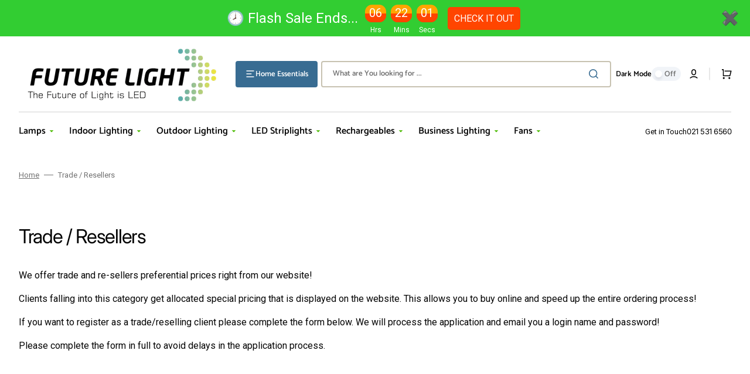

--- FILE ---
content_type: text/html; charset=utf-8
request_url: https://www.futurelight.co.za/pages/trade-resellers
body_size: 41834
content:
<!doctype html>
<html class="no-js" lang="en" data-scheme="light" dir="ltr">
  <head>
    <meta charset="utf-8">
    <meta http-equiv="X-UA-Compatible" content="IE=edge">
    <meta name="viewport" content="width=device-width,initial-scale=1">
    <meta name="theme-color" content="">
    <link rel="canonical" href="https://www.futurelight.co.za/pages/trade-resellers">
    <link rel="preconnect" href="https://cdn.shopify.com" crossorigin><link rel="icon" type="image/png" href="//www.futurelight.co.za/cdn/shop/files/favicon_-_Copy.png?crop=center&height=32&v=1690991447&width=32"><link rel="preconnect" href="https://fonts.shopifycdn.com" crossorigin><title>
      Trade / Resellers
 &ndash; Future Light - LED Lights South Africa</title>

    
      <meta
        name="description"
        content="We offer trade and re-sellers preferential prices right from our website! Clients falling into this category get allocated special pricing that is displayed on the website. This allows you to buy online and speed up the entire ordering process! If you want to register as a trade/reselling client please complete the for"
      >
    

    

<meta property="og:site_name" content="Future Light - LED Lights South Africa">
<meta property="og:url" content="https://www.futurelight.co.za/pages/trade-resellers">
<meta property="og:title" content="Trade / Resellers">
<meta property="og:type" content="website">
<meta property="og:description" content="We offer trade and re-sellers preferential prices right from our website! Clients falling into this category get allocated special pricing that is displayed on the website. This allows you to buy online and speed up the entire ordering process! If you want to register as a trade/reselling client please complete the for"><meta name="twitter:card" content="summary_large_image">
<meta name="twitter:title" content="Trade / Resellers">
<meta name="twitter:description" content="We offer trade and re-sellers preferential prices right from our website! Clients falling into this category get allocated special pricing that is displayed on the website. This allows you to buy online and speed up the entire ordering process! If you want to register as a trade/reselling client please complete the for">


    <script src="//www.futurelight.co.za/cdn/shop/t/160/assets/constants.js?v=57430444635880596041760958289" defer="defer"></script>
    <script src="//www.futurelight.co.za/cdn/shop/t/160/assets/pubsub.js?v=2921868252632587581760958300" defer="defer"></script>
    <script src="//www.futurelight.co.za/cdn/shop/t/160/assets/global.js?v=23367341657831864611760958292" defer="defer"></script><script>window.performance && window.performance.mark && window.performance.mark('shopify.content_for_header.start');</script><meta name="google-site-verification" content="RCYYBzeSz-nQ2U6zSpmA18YG862cRi85SSdrpk4S6TU">
<meta id="shopify-digital-wallet" name="shopify-digital-wallet" content="/2068076/digital_wallets/dialog">
<script async="async" src="/checkouts/internal/preloads.js?locale=en-ZA"></script>
<script id="shopify-features" type="application/json">{"accessToken":"034521e27c0516597f874c1d6b8acd1e","betas":["rich-media-storefront-analytics"],"domain":"www.futurelight.co.za","predictiveSearch":true,"shopId":2068076,"locale":"en"}</script>
<script>var Shopify = Shopify || {};
Shopify.shop = "future-light-led-lights.myshopify.com";
Shopify.locale = "en";
Shopify.currency = {"active":"ZAR","rate":"1.0"};
Shopify.country = "ZA";
Shopify.theme = {"name":"Updated copy of Playground","id":140950339754,"schema_name":"Stockmart","schema_version":"1.4.4","theme_store_id":2105,"role":"main"};
Shopify.theme.handle = "null";
Shopify.theme.style = {"id":null,"handle":null};
Shopify.cdnHost = "www.futurelight.co.za/cdn";
Shopify.routes = Shopify.routes || {};
Shopify.routes.root = "/";</script>
<script type="module">!function(o){(o.Shopify=o.Shopify||{}).modules=!0}(window);</script>
<script>!function(o){function n(){var o=[];function n(){o.push(Array.prototype.slice.apply(arguments))}return n.q=o,n}var t=o.Shopify=o.Shopify||{};t.loadFeatures=n(),t.autoloadFeatures=n()}(window);</script>
<script id="shop-js-analytics" type="application/json">{"pageType":"page"}</script>
<script defer="defer" async type="module" src="//www.futurelight.co.za/cdn/shopifycloud/shop-js/modules/v2/client.init-shop-cart-sync_BT-GjEfc.en.esm.js"></script>
<script defer="defer" async type="module" src="//www.futurelight.co.za/cdn/shopifycloud/shop-js/modules/v2/chunk.common_D58fp_Oc.esm.js"></script>
<script defer="defer" async type="module" src="//www.futurelight.co.za/cdn/shopifycloud/shop-js/modules/v2/chunk.modal_xMitdFEc.esm.js"></script>
<script type="module">
  await import("//www.futurelight.co.za/cdn/shopifycloud/shop-js/modules/v2/client.init-shop-cart-sync_BT-GjEfc.en.esm.js");
await import("//www.futurelight.co.za/cdn/shopifycloud/shop-js/modules/v2/chunk.common_D58fp_Oc.esm.js");
await import("//www.futurelight.co.za/cdn/shopifycloud/shop-js/modules/v2/chunk.modal_xMitdFEc.esm.js");

  window.Shopify.SignInWithShop?.initShopCartSync?.({"fedCMEnabled":true,"windoidEnabled":true});

</script>
<script>(function() {
  var isLoaded = false;
  function asyncLoad() {
    if (isLoaded) return;
    isLoaded = true;
    var urls = ["","https:\/\/chimpstatic.com\/mcjs-connected\/js\/users\/6047d481195000ba76bbfba3e\/beeda2f68fb8fae5f3bf74ba9.js?shop=future-light-led-lights.myshopify.com","https:\/\/bingshoppingtool-t2app-prod.trafficmanager.net\/uet\/tracking_script?shop=future-light-led-lights.myshopify.com","https:\/\/sfdr.co\/sfdr.js?sid=2682\u0026shop=future-light-led-lights.myshopify.com","https:\/\/d18eg7dreypte5.cloudfront.net\/browse-abandonment\/smsbump_timer.js?shop=future-light-led-lights.myshopify.com"];
    for (var i = 0; i < urls.length; i++) {
      var s = document.createElement('script');
      s.type = 'text/javascript';
      s.async = true;
      s.src = urls[i];
      var x = document.getElementsByTagName('script')[0];
      x.parentNode.insertBefore(s, x);
    }
  };
  if(window.attachEvent) {
    window.attachEvent('onload', asyncLoad);
  } else {
    window.addEventListener('load', asyncLoad, false);
  }
})();</script>
<script id="__st">var __st={"a":2068076,"offset":7200,"reqid":"d96f5d8c-3eb2-496f-8ff8-6fbbea9df911-1769236706","pageurl":"www.futurelight.co.za\/pages\/trade-resellers","s":"pages-11802250","u":"33b88a5f5758","p":"page","rtyp":"page","rid":11802250};</script>
<script>window.ShopifyPaypalV4VisibilityTracking = true;</script>
<script id="captcha-bootstrap">!function(){'use strict';const t='contact',e='account',n='new_comment',o=[[t,t],['blogs',n],['comments',n],[t,'customer']],c=[[e,'customer_login'],[e,'guest_login'],[e,'recover_customer_password'],[e,'create_customer']],r=t=>t.map((([t,e])=>`form[action*='/${t}']:not([data-nocaptcha='true']) input[name='form_type'][value='${e}']`)).join(','),a=t=>()=>t?[...document.querySelectorAll(t)].map((t=>t.form)):[];function s(){const t=[...o],e=r(t);return a(e)}const i='password',u='form_key',d=['recaptcha-v3-token','g-recaptcha-response','h-captcha-response',i],f=()=>{try{return window.sessionStorage}catch{return}},m='__shopify_v',_=t=>t.elements[u];function p(t,e,n=!1){try{const o=window.sessionStorage,c=JSON.parse(o.getItem(e)),{data:r}=function(t){const{data:e,action:n}=t;return t[m]||n?{data:e,action:n}:{data:t,action:n}}(c);for(const[e,n]of Object.entries(r))t.elements[e]&&(t.elements[e].value=n);n&&o.removeItem(e)}catch(o){console.error('form repopulation failed',{error:o})}}const l='form_type',E='cptcha';function T(t){t.dataset[E]=!0}const w=window,h=w.document,L='Shopify',v='ce_forms',y='captcha';let A=!1;((t,e)=>{const n=(g='f06e6c50-85a8-45c8-87d0-21a2b65856fe',I='https://cdn.shopify.com/shopifycloud/storefront-forms-hcaptcha/ce_storefront_forms_captcha_hcaptcha.v1.5.2.iife.js',D={infoText:'Protected by hCaptcha',privacyText:'Privacy',termsText:'Terms'},(t,e,n)=>{const o=w[L][v],c=o.bindForm;if(c)return c(t,g,e,D).then(n);var r;o.q.push([[t,g,e,D],n]),r=I,A||(h.body.append(Object.assign(h.createElement('script'),{id:'captcha-provider',async:!0,src:r})),A=!0)});var g,I,D;w[L]=w[L]||{},w[L][v]=w[L][v]||{},w[L][v].q=[],w[L][y]=w[L][y]||{},w[L][y].protect=function(t,e){n(t,void 0,e),T(t)},Object.freeze(w[L][y]),function(t,e,n,w,h,L){const[v,y,A,g]=function(t,e,n){const i=e?o:[],u=t?c:[],d=[...i,...u],f=r(d),m=r(i),_=r(d.filter((([t,e])=>n.includes(e))));return[a(f),a(m),a(_),s()]}(w,h,L),I=t=>{const e=t.target;return e instanceof HTMLFormElement?e:e&&e.form},D=t=>v().includes(t);t.addEventListener('submit',(t=>{const e=I(t);if(!e)return;const n=D(e)&&!e.dataset.hcaptchaBound&&!e.dataset.recaptchaBound,o=_(e),c=g().includes(e)&&(!o||!o.value);(n||c)&&t.preventDefault(),c&&!n&&(function(t){try{if(!f())return;!function(t){const e=f();if(!e)return;const n=_(t);if(!n)return;const o=n.value;o&&e.removeItem(o)}(t);const e=Array.from(Array(32),(()=>Math.random().toString(36)[2])).join('');!function(t,e){_(t)||t.append(Object.assign(document.createElement('input'),{type:'hidden',name:u})),t.elements[u].value=e}(t,e),function(t,e){const n=f();if(!n)return;const o=[...t.querySelectorAll(`input[type='${i}']`)].map((({name:t})=>t)),c=[...d,...o],r={};for(const[a,s]of new FormData(t).entries())c.includes(a)||(r[a]=s);n.setItem(e,JSON.stringify({[m]:1,action:t.action,data:r}))}(t,e)}catch(e){console.error('failed to persist form',e)}}(e),e.submit())}));const S=(t,e)=>{t&&!t.dataset[E]&&(n(t,e.some((e=>e===t))),T(t))};for(const o of['focusin','change'])t.addEventListener(o,(t=>{const e=I(t);D(e)&&S(e,y())}));const B=e.get('form_key'),M=e.get(l),P=B&&M;t.addEventListener('DOMContentLoaded',(()=>{const t=y();if(P)for(const e of t)e.elements[l].value===M&&p(e,B);[...new Set([...A(),...v().filter((t=>'true'===t.dataset.shopifyCaptcha))])].forEach((e=>S(e,t)))}))}(h,new URLSearchParams(w.location.search),n,t,e,['guest_login'])})(!0,!0)}();</script>
<script integrity="sha256-4kQ18oKyAcykRKYeNunJcIwy7WH5gtpwJnB7kiuLZ1E=" data-source-attribution="shopify.loadfeatures" defer="defer" src="//www.futurelight.co.za/cdn/shopifycloud/storefront/assets/storefront/load_feature-a0a9edcb.js" crossorigin="anonymous"></script>
<script data-source-attribution="shopify.dynamic_checkout.dynamic.init">var Shopify=Shopify||{};Shopify.PaymentButton=Shopify.PaymentButton||{isStorefrontPortableWallets:!0,init:function(){window.Shopify.PaymentButton.init=function(){};var t=document.createElement("script");t.src="https://www.futurelight.co.za/cdn/shopifycloud/portable-wallets/latest/portable-wallets.en.js",t.type="module",document.head.appendChild(t)}};
</script>
<script data-source-attribution="shopify.dynamic_checkout.buyer_consent">
  function portableWalletsHideBuyerConsent(e){var t=document.getElementById("shopify-buyer-consent"),n=document.getElementById("shopify-subscription-policy-button");t&&n&&(t.classList.add("hidden"),t.setAttribute("aria-hidden","true"),n.removeEventListener("click",e))}function portableWalletsShowBuyerConsent(e){var t=document.getElementById("shopify-buyer-consent"),n=document.getElementById("shopify-subscription-policy-button");t&&n&&(t.classList.remove("hidden"),t.removeAttribute("aria-hidden"),n.addEventListener("click",e))}window.Shopify?.PaymentButton&&(window.Shopify.PaymentButton.hideBuyerConsent=portableWalletsHideBuyerConsent,window.Shopify.PaymentButton.showBuyerConsent=portableWalletsShowBuyerConsent);
</script>
<script data-source-attribution="shopify.dynamic_checkout.cart.bootstrap">document.addEventListener("DOMContentLoaded",(function(){function t(){return document.querySelector("shopify-accelerated-checkout-cart, shopify-accelerated-checkout")}if(t())Shopify.PaymentButton.init();else{new MutationObserver((function(e,n){t()&&(Shopify.PaymentButton.init(),n.disconnect())})).observe(document.body,{childList:!0,subtree:!0})}}));
</script>
<script id="sections-script" data-sections="header,footer" defer="defer" src="//www.futurelight.co.za/cdn/shop/t/160/compiled_assets/scripts.js?v=81552"></script>
<script>window.performance && window.performance.mark && window.performance.mark('shopify.content_for_header.end');</script>

    <style data-shopify>
      
      @font-face {
  font-family: Inter;
  font-weight: 400;
  font-style: normal;
  font-display: swap;
  src: url("//www.futurelight.co.za/cdn/fonts/inter/inter_n4.b2a3f24c19b4de56e8871f609e73ca7f6d2e2bb9.woff2") format("woff2"),
       url("//www.futurelight.co.za/cdn/fonts/inter/inter_n4.af8052d517e0c9ffac7b814872cecc27ae1fa132.woff") format("woff");
}

      @font-face {
  font-family: Catamaran;
  font-weight: 600;
  font-style: normal;
  font-display: swap;
  src: url("//www.futurelight.co.za/cdn/fonts/catamaran/catamaran_n6.bdda57c9945578c369f45060b24055bf0da96177.woff2") format("woff2"),
       url("//www.futurelight.co.za/cdn/fonts/catamaran/catamaran_n6.2b199b32c7eea81327d1d09343cfcc3e69495c42.woff") format("woff");
}

      @font-face {
  font-family: "Roboto Slab";
  font-weight: 400;
  font-style: normal;
  font-display: swap;
  src: url("//www.futurelight.co.za/cdn/fonts/roboto_slab/robotoslab_n4.d3a9266696fe77645ad2b6579a2b30c11742dc68.woff2") format("woff2"),
       url("//www.futurelight.co.za/cdn/fonts/roboto_slab/robotoslab_n4.ac73924d0e45cb28b8adb30cbb4ff26dbe125c23.woff") format("woff");
}

      
      @font-face {
  font-family: Catamaran;
  font-weight: 600;
  font-style: normal;
  font-display: swap;
  src: url("//www.futurelight.co.za/cdn/fonts/catamaran/catamaran_n6.bdda57c9945578c369f45060b24055bf0da96177.woff2") format("woff2"),
       url("//www.futurelight.co.za/cdn/fonts/catamaran/catamaran_n6.2b199b32c7eea81327d1d09343cfcc3e69495c42.woff") format("woff");
}

      @font-face {
  font-family: Catamaran;
  font-weight: 600;
  font-style: normal;
  font-display: swap;
  src: url("//www.futurelight.co.za/cdn/fonts/catamaran/catamaran_n6.bdda57c9945578c369f45060b24055bf0da96177.woff2") format("woff2"),
       url("//www.futurelight.co.za/cdn/fonts/catamaran/catamaran_n6.2b199b32c7eea81327d1d09343cfcc3e69495c42.woff") format("woff");
}

      @font-face {
  font-family: Catamaran;
  font-weight: 600;
  font-style: normal;
  font-display: swap;
  src: url("//www.futurelight.co.za/cdn/fonts/catamaran/catamaran_n6.bdda57c9945578c369f45060b24055bf0da96177.woff2") format("woff2"),
       url("//www.futurelight.co.za/cdn/fonts/catamaran/catamaran_n6.2b199b32c7eea81327d1d09343cfcc3e69495c42.woff") format("woff");
}

      @font-face {
  font-family: Catamaran;
  font-weight: 600;
  font-style: normal;
  font-display: swap;
  src: url("//www.futurelight.co.za/cdn/fonts/catamaran/catamaran_n6.bdda57c9945578c369f45060b24055bf0da96177.woff2") format("woff2"),
       url("//www.futurelight.co.za/cdn/fonts/catamaran/catamaran_n6.2b199b32c7eea81327d1d09343cfcc3e69495c42.woff") format("woff");
}

      @font-face {
  font-family: "DM Sans";
  font-weight: 400;
  font-style: normal;
  font-display: swap;
  src: url("//www.futurelight.co.za/cdn/fonts/dm_sans/dmsans_n4.ec80bd4dd7e1a334c969c265873491ae56018d72.woff2") format("woff2"),
       url("//www.futurelight.co.za/cdn/fonts/dm_sans/dmsans_n4.87bdd914d8a61247b911147ae68e754d695c58a6.woff") format("woff");
}

      
      
      
      
      
      @font-face {
  font-family: Inter;
  font-weight: 400;
  font-style: italic;
  font-display: swap;
  src: url("//www.futurelight.co.za/cdn/fonts/inter/inter_i4.feae1981dda792ab80d117249d9c7e0f1017e5b3.woff2") format("woff2"),
       url("//www.futurelight.co.za/cdn/fonts/inter/inter_i4.62773b7113d5e5f02c71486623cf828884c85c6e.woff") format("woff");
}

      

      :root {
        --spaced-section: 5rem;

        --font-body-family: "system_ui", -apple-system, 'Segoe UI', Roboto, 'Helvetica Neue', 'Noto Sans', 'Liberation Sans', Arial, sans-serif, 'Apple Color Emoji', 'Segoe UI Emoji', 'Segoe UI Symbol', 'Noto Color Emoji';
        --font-body-style: normal;
        --font-body-weight: 400;

        --font-body-scale: 1.51;
        --font-body-line-height: 1.3;

        --font-heading-family: Inter, sans-serif;
        --font-heading-style: normal;
        --font-heading-weight: 400;
        --font-heading-letter-spacing: -0.4em;
        --font-heading-line-height: 1;

        --font-subtitle-family: Catamaran, sans-serif;
        --font-subtitle-style: normal;
        --font-subtitle-weight: 600;
        --font-subtitle-text-transform: uppercase;
        --font-subtitle-scale: 1.41;

        --font-heading-h1-scale: 1.1;
        --font-heading-h2-scale: 1.0;
        --font-heading-h3-scale: 1.0;
        --font-heading-h4-scale: 1.0;

        --font-heading-card-family: "Roboto Slab", serif;
        --font-heading-card-style: normal;
        --font-heading-card-weight: 400;
        --font-text-card-family: "system_ui", -apple-system, 'Segoe UI', Roboto, 'Helvetica Neue', 'Noto Sans', 'Liberation Sans', Arial, sans-serif, 'Apple Color Emoji', 'Segoe UI Emoji', 'Segoe UI Symbol', 'Noto Color Emoji';
        --font-text-card-style: normal;
        --font-text-card-weight: 400;

        --font-heading-card-scale: 1.5;
        --font-text-card-scale: 2.0;

        --font-button-family: Catamaran, sans-serif;
        --font-button-style: normal;
        --font-button-weight: 600;
        --font-button-text-transform: capitalize;
        --font-button-letter-spacing: 0;
        --font-subtitle-letter-spacing: 0.04em;

        --font-header-menu-family: Catamaran, sans-serif;
        --font-header-menu-style: normal;
        --font-header-menu-weight: 600;
        --font-header-menu-text-transform: none;

        --font-footer-menu-family: Catamaran, sans-serif;
        --font-footer-menu-style: normal;
        --font-footer-menu-weight: 600;
        --font-footer-link-size: 14px;

        --font-popups-heading-family: Catamaran, sans-serif;
        --font-popups-heading-style: normal;
        --font-popups-heading-weight: 600;
        --font-popups-text-family: "DM Sans", sans-serif;
        --font-popups-text-style: normal;
        --font-popups-text-weight: 400;
        --font-popup-heading-scale: 1.0;
        --font-popup-text-scale: 1.0;
        --font-notification-heading-scale: 1.0;
        --font-notification-text-scale: 1.0;

        --color-base-text: 4, 4, 4;
        --color-secondary-text: 113, 113, 113;
        --color-title-text: 4, 4, 4;
        --dot-background-color: , , ;

        --color-base-background-1: 255, 255, 255;
        --color-base-background-2: 255, 255, 255;
        --color-base-background-5: 255, 251, 236;
        --color-base-background-3: 241, 244, 248;
        --color-base-background-4: 40, 40, 40;

        --color-announcement-bar-background-1: 56, 108, 146;
        --color-announcement-bar-background-2: 255, 0, 0;

        --color-base-solid-button-labels: 255, 255, 255;
        --color-base-solid-button-labels-hover: 255, 255, 255;
        --color-base-button-background: 56, 108, 146;
        --color-base-button-background-hover: 46, 89, 121;
        --color-base-outline-button-labels: 231, 231, 231;
        --color-base-outline-button-labels-hover: 56, 108, 146;
        --color-secondary-button-labels: 56, 108, 146;
        --color-secondary-button-labels-hover: 56, 108, 146;
        --color-tertiary-button-labels: 56, 108, 146;
        --color-tertiary-button-labels-hover: 255, 255, 255;
        --color-tertiary-button-background: 56, 108, 146;
        --color-tertiary-button-background-hover: 56, 108, 146;
        --border-radius-button: 4px;
        --color-text-accent: 74, 186, 0;

        --payment-terms-background-color: #ffffff;
        --color-overlay-background: 0, 0, 0;
        --color-base-background-input: 255, 255, 255;

        --color-base-border-input: 199, 194, 177;
        --color-hover-border-input: 56, 108, 146;

        --color-badge-sale-background: 45, 134, 83;
        --color-badge-sale-text: 255, 255, 255;
        --color-badge-soldout-background: 213, 31, 75;
        --color-badge-soldout-text: 255, 255, 255;
        --color-border: 231, 231, 231;
        --color-background-card: 255, 255, 255;
        --color-background-card-dark: 255, 255, 255;
        --color-scheme-toggle: 241, 244, 248;
        --color-scheme-toggle-text: 113, 113, 113;
      }

      @media screen and (min-width: 990px) {
        :root {
          --spaced-section: 16rem;
        }
      }

      *,
      *::before,
      *::after {
        box-sizing: inherit;
      }

      html {
        box-sizing: border-box;
        font-size: 10px;
        height: 100%;
      }

      body {
        position: relative;
        display: flex;
        flex-direction: column;
        min-height: 100%;
        margin: 0;
        font-size: calc(var(--font-body-scale) * 1rem);
        line-height: 1.5;
        font-family: var(--font-body-family);
        font-style: var(--font-body-style);
        font-weight: var(--font-body-weight);
        overflow-x: hidden;
        scroll-behavior: smooth;
        -webkit-font-smoothing: antialiased;
        -moz-osx-font-smoothing: grayscale;
      }

      #MainContent {
        flex-grow: 1;
      }
    </style>

    <link href="//www.futurelight.co.za/cdn/shop/t/160/assets/swiper-bundle.min.css?v=67104566617031410831760958317" rel="stylesheet" type="text/css" media="all" />
    <link href="//www.futurelight.co.za/cdn/shop/t/160/assets/base.css?v=151007582108926214651766817178" rel="stylesheet" type="text/css" media="all" />
<link href="//www.futurelight.co.za/cdn/shop/t/160/assets/section-reviews.css?v=139319087961409867431760958314" rel="stylesheet" type="text/css" media="all" />
<link
        rel="stylesheet"
        href="//www.futurelight.co.za/cdn/shop/t/160/assets/component-predictive-search.css?v=142162768390384479521760958286"
        media="print"
        onload="this.media='all'"
      >
      <link rel="preload" as="font" href="//www.futurelight.co.za/cdn/fonts/inter/inter_n4.b2a3f24c19b4de56e8871f609e73ca7f6d2e2bb9.woff2" type="font/woff2" crossorigin>
      
<script>
      document.documentElement.className = document.documentElement.className.replace('no-js', 'js');
      if (Shopify.designMode) {
        document.documentElement.classList.add('shopify-design-mode');
      }
    </script>

    <script src="//www.futurelight.co.za/cdn/shop/t/160/assets/jquery-3.6.0.js?v=32573363768646652941760958293" defer="defer"></script>
    <script src="//www.futurelight.co.za/cdn/shop/t/160/assets/swiper-bundle.min.js?v=59665753948720967221760958317" defer="defer"></script>
    <script src="//www.futurelight.co.za/cdn/shop/t/160/assets/product-card.js?v=157130705868214899451760958298" defer="defer"></script>
    <script src="//www.futurelight.co.za/cdn/shop/t/160/assets/popup.js?v=55284146198156484451760958297" defer="defer"></script>
    
      <script src="//www.futurelight.co.za/cdn/shop/t/160/assets/scroll-top.js?v=148004363687240193071760958301" defer="defer"></script>
    

    <script>
      let cscoDarkMode = {};

      (function () {
        const body = document.querySelector('html[data-scheme]');

        cscoDarkMode = {
          init: function (e) {
            this.initMode(e);
            window.matchMedia('(prefers-color-scheme: dark)').addListener((e) => {
              this.initMode(e);
            });

            window.addEventListener('load', () => {
              const toggleBtns = document.querySelectorAll('.header__toggle-scheme');
              toggleBtns.forEach((btn) => {
                btn.addEventListener('click', (e) => {
                  e.preventDefault();

                  if ('auto' === body.getAttribute('data-scheme')) {
                    if (window.matchMedia('(prefers-color-scheme: dark)').matches) {
                      cscoDarkMode.changeScheme('light', true);
                    } else if (window.matchMedia('(prefers-color-scheme: light)').matches) {
                      cscoDarkMode.changeScheme('dark', true);
                    }
                  } else {
                    if ('dark' === body.getAttribute('data-scheme')) {
                      cscoDarkMode.changeScheme('light', true);
                    } else {
                      cscoDarkMode.changeScheme('dark', true);
                    }
                  }
                });
              });
            });
          },
          initMode: function (e) {
            let siteScheme = false;
            switch (
              'light' // Field. User’s system preference.
            ) {
              case 'dark':
                siteScheme = 'dark';
                break;
              case 'light':
                siteScheme = 'light';
                break;
              case 'system':
                siteScheme = 'auto';
                break;
            }
            if ('true') {
              // Field. Enable dark/light mode toggle.
              if ('light' === localStorage.getItem('_color_schema')) {
                siteScheme = 'light';
              }
              if ('dark' === localStorage.getItem('_color_schema')) {
                siteScheme = 'dark';
              }
            }
            if (siteScheme && siteScheme !== body.getAttribute('data-scheme')) {
              this.changeScheme(siteScheme, false);
            }
          },
          changeScheme: function (siteScheme, cookie) {
            body.classList.add('scheme-toggled');
            body.setAttribute('data-scheme', siteScheme);
            if (cookie) {
              localStorage.setItem('_color_schema', siteScheme);
            }
            setTimeout(() => {
              body.classList.remove('scheme-toggled');
            }, 100);
          },
        };
      })();

      cscoDarkMode.init();

      document.addEventListener('shopify:section:load', function () {
        setTimeout(() => {
          cscoDarkMode.init();
        }, 100);
      });
    </script>

    <link href="//www.futurelight.co.za/cdn/shop/t/160/assets/savingsbadge.css?v=80297460236630943331760958339" rel="stylesheet" type="text/css" media="all" />

    

    

    

    

    
        <script type="application/ld+json">
          {
            "@context": "https://schema.org",
            "@type": "BreadcrumbList",
            "itemListElement": [
              {
                "@type": "ListItem",
                "position": 1,
                "name": "Home",
                "item": "https:\/\/www.futurelight.co.za"
              },
              {
                "@type": "ListItem",
                "position": 2,
                "name": "Trade \/ Resellers",
                "item": "https:\/\/www.futurelight.co.za\/pages\/trade-resellers"
              }
            ]
          }
        </script>
    

        <script>
  document.addEventListener("DOMContentLoaded", function () {
      function injectJsonLDForPage() {
          let pageType = ""; // Detect if it's a collection, blog, or article page

          

          if (!pageType) {
              return; // Stop if not on a collection, blog, or article page
          }

          // --- SITE-WIDE AGGREGATE REVIEW DATA ---
          let siteWideRatingValue = "4.4";  // Replace with actual site rating
          let siteWideReviewCount = "5464"; // Replace with actual total review count

          let jsonLdData = {
              "@context": "http://schema.org",
              "@type": pageType === "collection" ? "Product" : (pageType === "article" ? "BlogPosting" : "Blog"),
              "name": pageType === "collection" ? null : (pageType === "article" ? null : null),
              "url": "https:\/\/www.futurelight.co.za\/pages\/trade-resellers",
              "publisher": {
                  "@type": "Organization",
                  "name": "Future Light - LED Lights South Africa",
                  "logo": {
                      "@type": "ImageObject",
                      "url": "null"
                  }
              }
          };

          // ✅ For Collections: Add `aggregateRating` directly
          if (pageType === "collection") {
              jsonLdData.aggregateRating = {
                  "@type": "AggregateRating",
                  "ratingValue": siteWideRatingValue,
                  "reviewCount": siteWideReviewCount
              };
          }

        if (pageType === "blog" || pageType === "article") {
            jsonLdData.mainEntityOfPage = {
                "@type": "WebPage",
                "@id": "https:\/\/www.futurelight.co.za\/pages\/trade-resellers"
              };
          }


          console.log(`Adding JSON-LD for ${pageType}:`, JSON.stringify(jsonLdData, null, 2));

          const jsonLdScript = document.createElement("script");
          jsonLdScript.type = "application/ld+json";
          jsonLdScript.textContent = JSON.stringify(jsonLdData);
          document.querySelector("head").appendChild(jsonLdScript);
      }

      injectJsonLDForPage(); // Run function on page load
  });
    </script>

  <!-- BEGIN app block: shopify://apps/yotpo-product-reviews/blocks/settings/eb7dfd7d-db44-4334-bc49-c893b51b36cf -->


  <script type="text/javascript" src="https://cdn-widgetsrepository.yotpo.com/v1/loader/n0AuLe0fAdkwa4t1MbgSDP01VF4TCZwmg7luM34b?languageCode=en" async></script>



  
<!-- END app block --><!-- BEGIN app block: shopify://apps/yotpo-product-reviews/blocks/reviews_tab/eb7dfd7d-db44-4334-bc49-c893b51b36cf -->



<!-- END app block --><!-- BEGIN app block: shopify://apps/instafeed/blocks/head-block/c447db20-095d-4a10-9725-b5977662c9d5 --><link rel="preconnect" href="https://cdn.nfcube.com/">
<link rel="preconnect" href="https://scontent.cdninstagram.com/">


  <script>
    document.addEventListener('DOMContentLoaded', function () {
      let instafeedScript = document.createElement('script');

      
        instafeedScript.src = 'https://cdn.nfcube.com/instafeed-386bdad50f4e0fe2a7e8de25b3957cd1.js';
      

      document.body.appendChild(instafeedScript);
    });
  </script>





<!-- END app block --><script src="https://cdn.shopify.com/extensions/4e276193-403c-423f-833c-fefed71819cf/forms-2298/assets/shopify-forms-loader.js" type="text/javascript" defer="defer"></script>
<link href="https://monorail-edge.shopifysvc.com" rel="dns-prefetch">
<script>(function(){if ("sendBeacon" in navigator && "performance" in window) {try {var session_token_from_headers = performance.getEntriesByType('navigation')[0].serverTiming.find(x => x.name == '_s').description;} catch {var session_token_from_headers = undefined;}var session_cookie_matches = document.cookie.match(/_shopify_s=([^;]*)/);var session_token_from_cookie = session_cookie_matches && session_cookie_matches.length === 2 ? session_cookie_matches[1] : "";var session_token = session_token_from_headers || session_token_from_cookie || "";function handle_abandonment_event(e) {var entries = performance.getEntries().filter(function(entry) {return /monorail-edge.shopifysvc.com/.test(entry.name);});if (!window.abandonment_tracked && entries.length === 0) {window.abandonment_tracked = true;var currentMs = Date.now();var navigation_start = performance.timing.navigationStart;var payload = {shop_id: 2068076,url: window.location.href,navigation_start,duration: currentMs - navigation_start,session_token,page_type: "page"};window.navigator.sendBeacon("https://monorail-edge.shopifysvc.com/v1/produce", JSON.stringify({schema_id: "online_store_buyer_site_abandonment/1.1",payload: payload,metadata: {event_created_at_ms: currentMs,event_sent_at_ms: currentMs}}));}}window.addEventListener('pagehide', handle_abandonment_event);}}());</script>
<script id="web-pixels-manager-setup">(function e(e,d,r,n,o){if(void 0===o&&(o={}),!Boolean(null===(a=null===(i=window.Shopify)||void 0===i?void 0:i.analytics)||void 0===a?void 0:a.replayQueue)){var i,a;window.Shopify=window.Shopify||{};var t=window.Shopify;t.analytics=t.analytics||{};var s=t.analytics;s.replayQueue=[],s.publish=function(e,d,r){return s.replayQueue.push([e,d,r]),!0};try{self.performance.mark("wpm:start")}catch(e){}var l=function(){var e={modern:/Edge?\/(1{2}[4-9]|1[2-9]\d|[2-9]\d{2}|\d{4,})\.\d+(\.\d+|)|Firefox\/(1{2}[4-9]|1[2-9]\d|[2-9]\d{2}|\d{4,})\.\d+(\.\d+|)|Chrom(ium|e)\/(9{2}|\d{3,})\.\d+(\.\d+|)|(Maci|X1{2}).+ Version\/(15\.\d+|(1[6-9]|[2-9]\d|\d{3,})\.\d+)([,.]\d+|)( \(\w+\)|)( Mobile\/\w+|) Safari\/|Chrome.+OPR\/(9{2}|\d{3,})\.\d+\.\d+|(CPU[ +]OS|iPhone[ +]OS|CPU[ +]iPhone|CPU IPhone OS|CPU iPad OS)[ +]+(15[._]\d+|(1[6-9]|[2-9]\d|\d{3,})[._]\d+)([._]\d+|)|Android:?[ /-](13[3-9]|1[4-9]\d|[2-9]\d{2}|\d{4,})(\.\d+|)(\.\d+|)|Android.+Firefox\/(13[5-9]|1[4-9]\d|[2-9]\d{2}|\d{4,})\.\d+(\.\d+|)|Android.+Chrom(ium|e)\/(13[3-9]|1[4-9]\d|[2-9]\d{2}|\d{4,})\.\d+(\.\d+|)|SamsungBrowser\/([2-9]\d|\d{3,})\.\d+/,legacy:/Edge?\/(1[6-9]|[2-9]\d|\d{3,})\.\d+(\.\d+|)|Firefox\/(5[4-9]|[6-9]\d|\d{3,})\.\d+(\.\d+|)|Chrom(ium|e)\/(5[1-9]|[6-9]\d|\d{3,})\.\d+(\.\d+|)([\d.]+$|.*Safari\/(?![\d.]+ Edge\/[\d.]+$))|(Maci|X1{2}).+ Version\/(10\.\d+|(1[1-9]|[2-9]\d|\d{3,})\.\d+)([,.]\d+|)( \(\w+\)|)( Mobile\/\w+|) Safari\/|Chrome.+OPR\/(3[89]|[4-9]\d|\d{3,})\.\d+\.\d+|(CPU[ +]OS|iPhone[ +]OS|CPU[ +]iPhone|CPU IPhone OS|CPU iPad OS)[ +]+(10[._]\d+|(1[1-9]|[2-9]\d|\d{3,})[._]\d+)([._]\d+|)|Android:?[ /-](13[3-9]|1[4-9]\d|[2-9]\d{2}|\d{4,})(\.\d+|)(\.\d+|)|Mobile Safari.+OPR\/([89]\d|\d{3,})\.\d+\.\d+|Android.+Firefox\/(13[5-9]|1[4-9]\d|[2-9]\d{2}|\d{4,})\.\d+(\.\d+|)|Android.+Chrom(ium|e)\/(13[3-9]|1[4-9]\d|[2-9]\d{2}|\d{4,})\.\d+(\.\d+|)|Android.+(UC? ?Browser|UCWEB|U3)[ /]?(15\.([5-9]|\d{2,})|(1[6-9]|[2-9]\d|\d{3,})\.\d+)\.\d+|SamsungBrowser\/(5\.\d+|([6-9]|\d{2,})\.\d+)|Android.+MQ{2}Browser\/(14(\.(9|\d{2,})|)|(1[5-9]|[2-9]\d|\d{3,})(\.\d+|))(\.\d+|)|K[Aa][Ii]OS\/(3\.\d+|([4-9]|\d{2,})\.\d+)(\.\d+|)/},d=e.modern,r=e.legacy,n=navigator.userAgent;return n.match(d)?"modern":n.match(r)?"legacy":"unknown"}(),u="modern"===l?"modern":"legacy",c=(null!=n?n:{modern:"",legacy:""})[u],f=function(e){return[e.baseUrl,"/wpm","/b",e.hashVersion,"modern"===e.buildTarget?"m":"l",".js"].join("")}({baseUrl:d,hashVersion:r,buildTarget:u}),m=function(e){var d=e.version,r=e.bundleTarget,n=e.surface,o=e.pageUrl,i=e.monorailEndpoint;return{emit:function(e){var a=e.status,t=e.errorMsg,s=(new Date).getTime(),l=JSON.stringify({metadata:{event_sent_at_ms:s},events:[{schema_id:"web_pixels_manager_load/3.1",payload:{version:d,bundle_target:r,page_url:o,status:a,surface:n,error_msg:t},metadata:{event_created_at_ms:s}}]});if(!i)return console&&console.warn&&console.warn("[Web Pixels Manager] No Monorail endpoint provided, skipping logging."),!1;try{return self.navigator.sendBeacon.bind(self.navigator)(i,l)}catch(e){}var u=new XMLHttpRequest;try{return u.open("POST",i,!0),u.setRequestHeader("Content-Type","text/plain"),u.send(l),!0}catch(e){return console&&console.warn&&console.warn("[Web Pixels Manager] Got an unhandled error while logging to Monorail."),!1}}}}({version:r,bundleTarget:l,surface:e.surface,pageUrl:self.location.href,monorailEndpoint:e.monorailEndpoint});try{o.browserTarget=l,function(e){var d=e.src,r=e.async,n=void 0===r||r,o=e.onload,i=e.onerror,a=e.sri,t=e.scriptDataAttributes,s=void 0===t?{}:t,l=document.createElement("script"),u=document.querySelector("head"),c=document.querySelector("body");if(l.async=n,l.src=d,a&&(l.integrity=a,l.crossOrigin="anonymous"),s)for(var f in s)if(Object.prototype.hasOwnProperty.call(s,f))try{l.dataset[f]=s[f]}catch(e){}if(o&&l.addEventListener("load",o),i&&l.addEventListener("error",i),u)u.appendChild(l);else{if(!c)throw new Error("Did not find a head or body element to append the script");c.appendChild(l)}}({src:f,async:!0,onload:function(){if(!function(){var e,d;return Boolean(null===(d=null===(e=window.Shopify)||void 0===e?void 0:e.analytics)||void 0===d?void 0:d.initialized)}()){var d=window.webPixelsManager.init(e)||void 0;if(d){var r=window.Shopify.analytics;r.replayQueue.forEach((function(e){var r=e[0],n=e[1],o=e[2];d.publishCustomEvent(r,n,o)})),r.replayQueue=[],r.publish=d.publishCustomEvent,r.visitor=d.visitor,r.initialized=!0}}},onerror:function(){return m.emit({status:"failed",errorMsg:"".concat(f," has failed to load")})},sri:function(e){var d=/^sha384-[A-Za-z0-9+/=]+$/;return"string"==typeof e&&d.test(e)}(c)?c:"",scriptDataAttributes:o}),m.emit({status:"loading"})}catch(e){m.emit({status:"failed",errorMsg:(null==e?void 0:e.message)||"Unknown error"})}}})({shopId: 2068076,storefrontBaseUrl: "https://www.futurelight.co.za",extensionsBaseUrl: "https://extensions.shopifycdn.com/cdn/shopifycloud/web-pixels-manager",monorailEndpoint: "https://monorail-edge.shopifysvc.com/unstable/produce_batch",surface: "storefront-renderer",enabledBetaFlags: ["2dca8a86"],webPixelsConfigList: [{"id":"1219854506","configuration":"{\"ti\":\"134510675\",\"endpoint\":\"https:\/\/bat.bing.com\/action\/0\"}","eventPayloadVersion":"v1","runtimeContext":"STRICT","scriptVersion":"5ee93563fe31b11d2d65e2f09a5229dc","type":"APP","apiClientId":2997493,"privacyPurposes":["ANALYTICS","MARKETING","SALE_OF_DATA"],"dataSharingAdjustments":{"protectedCustomerApprovalScopes":["read_customer_personal_data"]}},{"id":"459866282","configuration":"{\"store\":\"future-light-led-lights.myshopify.com\"}","eventPayloadVersion":"v1","runtimeContext":"STRICT","scriptVersion":"8450b52b59e80bfb2255f1e069ee1acd","type":"APP","apiClientId":740217,"privacyPurposes":["ANALYTICS","MARKETING","SALE_OF_DATA"],"dataSharingAdjustments":{"protectedCustomerApprovalScopes":["read_customer_address","read_customer_email","read_customer_name","read_customer_personal_data","read_customer_phone"]}},{"id":"376373418","configuration":"{\"config\":\"{\\\"pixel_id\\\":\\\"G-ZZLS8X4CBT\\\",\\\"target_country\\\":\\\"ZA\\\",\\\"gtag_events\\\":[{\\\"type\\\":\\\"begin_checkout\\\",\\\"action_label\\\":[\\\"G-ZZLS8X4CBT\\\",\\\"AW-1051426992\\\/fVs3CILv5MkBELCBrvUD\\\"]},{\\\"type\\\":\\\"search\\\",\\\"action_label\\\":[\\\"G-ZZLS8X4CBT\\\",\\\"AW-1051426992\\\/7KxRCIXv5MkBELCBrvUD\\\"]},{\\\"type\\\":\\\"view_item\\\",\\\"action_label\\\":[\\\"G-ZZLS8X4CBT\\\",\\\"AW-1051426992\\\/ItnFCPrs5MkBELCBrvUD\\\",\\\"MC-EF13S41J8N\\\"]},{\\\"type\\\":\\\"purchase\\\",\\\"action_label\\\":[\\\"G-ZZLS8X4CBT\\\",\\\"AW-1051426992\\\/esQfCPfs5MkBELCBrvUD\\\",\\\"MC-EF13S41J8N\\\"]},{\\\"type\\\":\\\"page_view\\\",\\\"action_label\\\":[\\\"G-ZZLS8X4CBT\\\",\\\"AW-1051426992\\\/giHiCPTs5MkBELCBrvUD\\\",\\\"MC-EF13S41J8N\\\"]},{\\\"type\\\":\\\"add_payment_info\\\",\\\"action_label\\\":[\\\"G-ZZLS8X4CBT\\\",\\\"AW-1051426992\\\/WMIrCIjv5MkBELCBrvUD\\\"]},{\\\"type\\\":\\\"add_to_cart\\\",\\\"action_label\\\":[\\\"G-ZZLS8X4CBT\\\",\\\"AW-1051426992\\\/dd1yCP_u5MkBELCBrvUD\\\"]}],\\\"enable_monitoring_mode\\\":false}\"}","eventPayloadVersion":"v1","runtimeContext":"OPEN","scriptVersion":"b2a88bafab3e21179ed38636efcd8a93","type":"APP","apiClientId":1780363,"privacyPurposes":[],"dataSharingAdjustments":{"protectedCustomerApprovalScopes":["read_customer_address","read_customer_email","read_customer_name","read_customer_personal_data","read_customer_phone"]}},{"id":"206012586","configuration":"{\"pixel_id\":\"647090094050847\",\"pixel_type\":\"facebook_pixel\"}","eventPayloadVersion":"v1","runtimeContext":"OPEN","scriptVersion":"ca16bc87fe92b6042fbaa3acc2fbdaa6","type":"APP","apiClientId":2329312,"privacyPurposes":["ANALYTICS","MARKETING","SALE_OF_DATA"],"dataSharingAdjustments":{"protectedCustomerApprovalScopes":["read_customer_address","read_customer_email","read_customer_name","read_customer_personal_data","read_customer_phone"]}},{"id":"81690794","configuration":"{\"myshopifyDomain\":\"future-light-led-lights.myshopify.com\"}","eventPayloadVersion":"v1","runtimeContext":"STRICT","scriptVersion":"23b97d18e2aa74363140dc29c9284e87","type":"APP","apiClientId":2775569,"privacyPurposes":["ANALYTICS","MARKETING","SALE_OF_DATA"],"dataSharingAdjustments":{"protectedCustomerApprovalScopes":["read_customer_address","read_customer_email","read_customer_name","read_customer_phone","read_customer_personal_data"]}},{"id":"shopify-app-pixel","configuration":"{}","eventPayloadVersion":"v1","runtimeContext":"STRICT","scriptVersion":"0450","apiClientId":"shopify-pixel","type":"APP","privacyPurposes":["ANALYTICS","MARKETING"]},{"id":"shopify-custom-pixel","eventPayloadVersion":"v1","runtimeContext":"LAX","scriptVersion":"0450","apiClientId":"shopify-pixel","type":"CUSTOM","privacyPurposes":["ANALYTICS","MARKETING"]}],isMerchantRequest: false,initData: {"shop":{"name":"Future Light - LED Lights South Africa","paymentSettings":{"currencyCode":"ZAR"},"myshopifyDomain":"future-light-led-lights.myshopify.com","countryCode":"ZA","storefrontUrl":"https:\/\/www.futurelight.co.za"},"customer":null,"cart":null,"checkout":null,"productVariants":[],"purchasingCompany":null},},"https://www.futurelight.co.za/cdn","fcfee988w5aeb613cpc8e4bc33m6693e112",{"modern":"","legacy":""},{"shopId":"2068076","storefrontBaseUrl":"https:\/\/www.futurelight.co.za","extensionBaseUrl":"https:\/\/extensions.shopifycdn.com\/cdn\/shopifycloud\/web-pixels-manager","surface":"storefront-renderer","enabledBetaFlags":"[\"2dca8a86\"]","isMerchantRequest":"false","hashVersion":"fcfee988w5aeb613cpc8e4bc33m6693e112","publish":"custom","events":"[[\"page_viewed\",{}]]"});</script><script>
  window.ShopifyAnalytics = window.ShopifyAnalytics || {};
  window.ShopifyAnalytics.meta = window.ShopifyAnalytics.meta || {};
  window.ShopifyAnalytics.meta.currency = 'ZAR';
  var meta = {"page":{"pageType":"page","resourceType":"page","resourceId":11802250,"requestId":"d96f5d8c-3eb2-496f-8ff8-6fbbea9df911-1769236706"}};
  for (var attr in meta) {
    window.ShopifyAnalytics.meta[attr] = meta[attr];
  }
</script>
<script class="analytics">
  (function () {
    var customDocumentWrite = function(content) {
      var jquery = null;

      if (window.jQuery) {
        jquery = window.jQuery;
      } else if (window.Checkout && window.Checkout.$) {
        jquery = window.Checkout.$;
      }

      if (jquery) {
        jquery('body').append(content);
      }
    };

    var hasLoggedConversion = function(token) {
      if (token) {
        return document.cookie.indexOf('loggedConversion=' + token) !== -1;
      }
      return false;
    }

    var setCookieIfConversion = function(token) {
      if (token) {
        var twoMonthsFromNow = new Date(Date.now());
        twoMonthsFromNow.setMonth(twoMonthsFromNow.getMonth() + 2);

        document.cookie = 'loggedConversion=' + token + '; expires=' + twoMonthsFromNow;
      }
    }

    var trekkie = window.ShopifyAnalytics.lib = window.trekkie = window.trekkie || [];
    if (trekkie.integrations) {
      return;
    }
    trekkie.methods = [
      'identify',
      'page',
      'ready',
      'track',
      'trackForm',
      'trackLink'
    ];
    trekkie.factory = function(method) {
      return function() {
        var args = Array.prototype.slice.call(arguments);
        args.unshift(method);
        trekkie.push(args);
        return trekkie;
      };
    };
    for (var i = 0; i < trekkie.methods.length; i++) {
      var key = trekkie.methods[i];
      trekkie[key] = trekkie.factory(key);
    }
    trekkie.load = function(config) {
      trekkie.config = config || {};
      trekkie.config.initialDocumentCookie = document.cookie;
      var first = document.getElementsByTagName('script')[0];
      var script = document.createElement('script');
      script.type = 'text/javascript';
      script.onerror = function(e) {
        var scriptFallback = document.createElement('script');
        scriptFallback.type = 'text/javascript';
        scriptFallback.onerror = function(error) {
                var Monorail = {
      produce: function produce(monorailDomain, schemaId, payload) {
        var currentMs = new Date().getTime();
        var event = {
          schema_id: schemaId,
          payload: payload,
          metadata: {
            event_created_at_ms: currentMs,
            event_sent_at_ms: currentMs
          }
        };
        return Monorail.sendRequest("https://" + monorailDomain + "/v1/produce", JSON.stringify(event));
      },
      sendRequest: function sendRequest(endpointUrl, payload) {
        // Try the sendBeacon API
        if (window && window.navigator && typeof window.navigator.sendBeacon === 'function' && typeof window.Blob === 'function' && !Monorail.isIos12()) {
          var blobData = new window.Blob([payload], {
            type: 'text/plain'
          });

          if (window.navigator.sendBeacon(endpointUrl, blobData)) {
            return true;
          } // sendBeacon was not successful

        } // XHR beacon

        var xhr = new XMLHttpRequest();

        try {
          xhr.open('POST', endpointUrl);
          xhr.setRequestHeader('Content-Type', 'text/plain');
          xhr.send(payload);
        } catch (e) {
          console.log(e);
        }

        return false;
      },
      isIos12: function isIos12() {
        return window.navigator.userAgent.lastIndexOf('iPhone; CPU iPhone OS 12_') !== -1 || window.navigator.userAgent.lastIndexOf('iPad; CPU OS 12_') !== -1;
      }
    };
    Monorail.produce('monorail-edge.shopifysvc.com',
      'trekkie_storefront_load_errors/1.1',
      {shop_id: 2068076,
      theme_id: 140950339754,
      app_name: "storefront",
      context_url: window.location.href,
      source_url: "//www.futurelight.co.za/cdn/s/trekkie.storefront.8d95595f799fbf7e1d32231b9a28fd43b70c67d3.min.js"});

        };
        scriptFallback.async = true;
        scriptFallback.src = '//www.futurelight.co.za/cdn/s/trekkie.storefront.8d95595f799fbf7e1d32231b9a28fd43b70c67d3.min.js';
        first.parentNode.insertBefore(scriptFallback, first);
      };
      script.async = true;
      script.src = '//www.futurelight.co.za/cdn/s/trekkie.storefront.8d95595f799fbf7e1d32231b9a28fd43b70c67d3.min.js';
      first.parentNode.insertBefore(script, first);
    };
    trekkie.load(
      {"Trekkie":{"appName":"storefront","development":false,"defaultAttributes":{"shopId":2068076,"isMerchantRequest":null,"themeId":140950339754,"themeCityHash":"10407237175468394207","contentLanguage":"en","currency":"ZAR","eventMetadataId":"8d49ca29-462c-400c-9847-13ba2f10dfc9"},"isServerSideCookieWritingEnabled":true,"monorailRegion":"shop_domain","enabledBetaFlags":["65f19447"]},"Session Attribution":{},"S2S":{"facebookCapiEnabled":true,"source":"trekkie-storefront-renderer","apiClientId":580111}}
    );

    var loaded = false;
    trekkie.ready(function() {
      if (loaded) return;
      loaded = true;

      window.ShopifyAnalytics.lib = window.trekkie;

      var originalDocumentWrite = document.write;
      document.write = customDocumentWrite;
      try { window.ShopifyAnalytics.merchantGoogleAnalytics.call(this); } catch(error) {};
      document.write = originalDocumentWrite;

      window.ShopifyAnalytics.lib.page(null,{"pageType":"page","resourceType":"page","resourceId":11802250,"requestId":"d96f5d8c-3eb2-496f-8ff8-6fbbea9df911-1769236706","shopifyEmitted":true});

      var match = window.location.pathname.match(/checkouts\/(.+)\/(thank_you|post_purchase)/)
      var token = match? match[1]: undefined;
      if (!hasLoggedConversion(token)) {
        setCookieIfConversion(token);
        
      }
    });


        var eventsListenerScript = document.createElement('script');
        eventsListenerScript.async = true;
        eventsListenerScript.src = "//www.futurelight.co.za/cdn/shopifycloud/storefront/assets/shop_events_listener-3da45d37.js";
        document.getElementsByTagName('head')[0].appendChild(eventsListenerScript);

})();</script>
  <script>
  if (!window.ga || (window.ga && typeof window.ga !== 'function')) {
    window.ga = function ga() {
      (window.ga.q = window.ga.q || []).push(arguments);
      if (window.Shopify && window.Shopify.analytics && typeof window.Shopify.analytics.publish === 'function') {
        window.Shopify.analytics.publish("ga_stub_called", {}, {sendTo: "google_osp_migration"});
      }
      console.error("Shopify's Google Analytics stub called with:", Array.from(arguments), "\nSee https://help.shopify.com/manual/promoting-marketing/pixels/pixel-migration#google for more information.");
    };
    if (window.Shopify && window.Shopify.analytics && typeof window.Shopify.analytics.publish === 'function') {
      window.Shopify.analytics.publish("ga_stub_initialized", {}, {sendTo: "google_osp_migration"});
    }
  }
</script>
<script
  defer
  src="https://www.futurelight.co.za/cdn/shopifycloud/perf-kit/shopify-perf-kit-3.0.4.min.js"
  data-application="storefront-renderer"
  data-shop-id="2068076"
  data-render-region="gcp-us-east1"
  data-page-type="page"
  data-theme-instance-id="140950339754"
  data-theme-name="Stockmart"
  data-theme-version="1.4.4"
  data-monorail-region="shop_domain"
  data-resource-timing-sampling-rate="10"
  data-shs="true"
  data-shs-beacon="true"
  data-shs-export-with-fetch="true"
  data-shs-logs-sample-rate="1"
  data-shs-beacon-endpoint="https://www.futurelight.co.za/api/collect"
></script>
</head>

  <body class="template-page template-page">
    <a class="skip-to-content-link button visually-hidden" href="#MainContent">
      Skip to content
    </a>
    <!-- BEGIN sections: header-group -->
<div id="shopify-section-sections--17835116658858__header" class="shopify-section shopify-section-group-header-group shopify-section-header"><link href="//www.futurelight.co.za/cdn/shop/t/160/assets/component-loading-overlay.css?v=143005617125531975901760958284" rel="stylesheet" type="text/css" media="all" />
<link href="//www.futurelight.co.za/cdn/shop/t/160/assets/component-discounts.css?v=58556364776430197631760958282" rel="stylesheet" type="text/css" media="all" />
	<link href="//www.futurelight.co.za/cdn/shop/t/160/assets/component-cart-drawer.css?v=34863369251598486251760958281" rel="stylesheet" type="text/css" media="all" />
<link href="//www.futurelight.co.za/cdn/shop/t/160/assets/component-list-menu.css?v=162032028401098787911760958283" rel="stylesheet" type="text/css" media="all" />
<link href="//www.futurelight.co.za/cdn/shop/t/160/assets/component-search.css?v=70947793252996378651760958288" rel="stylesheet" type="text/css" media="all" />
<link href="//www.futurelight.co.za/cdn/shop/t/160/assets/template-collection.css?v=66999734409067345311760958318" rel="stylesheet" type="text/css" media="all" />
<link href="//www.futurelight.co.za/cdn/shop/t/160/assets/component-menu-drawer.css?v=79458957634732811171760958285" rel="stylesheet" type="text/css" media="all" />
<link href="//www.futurelight.co.za/cdn/shop/t/160/assets/country-flag.css?v=132395276272099349831760958289" rel="stylesheet" type="text/css" media="all" />
<link href="//www.futurelight.co.za/cdn/shop/t/160/assets/component-price.css?v=110240884216361951091760958287" rel="stylesheet" type="text/css" media="all" />
<link href="//www.futurelight.co.za/cdn/shop/t/160/assets/component-card.css?v=60414465970745984491760958281" rel="stylesheet" type="text/css" media="all" />
<link href="//www.futurelight.co.za/cdn/shop/t/160/assets/component-card-horizontal.css?v=123925315150523055121760958280" rel="stylesheet" type="text/css" media="all" />
<link href="//www.futurelight.co.za/cdn/shop/t/160/assets/component-article-card-small.css?v=8685209955946083071760958279" rel="stylesheet" type="text/css" media="all" />
<link href="//www.futurelight.co.za/cdn/shop/t/160/assets/component-predictive-search.css?v=142162768390384479521760958286" rel="stylesheet" type="text/css" media="all" />

<script src="//www.futurelight.co.za/cdn/shop/t/160/assets/header.js?v=69069800992069356731760958293" defer="defer"></script>

<style>
	@media screen and (min-width: 1100px) {
		:root{
			--header-height: auto;
			--header-height-top: auto;
		}
	}

	header-drawer {
		justify-self: start;
		margin-left: -0.4rem;
		margin-right: 1.2rem;
	}

	@media screen and (min-width: 1100px) {
		header-drawer {
			display: none;
		}
	}

	.menu-drawer-container {
		display: flex;
	}

	.list-menu {
		list-style: none;
		padding: 0;
		margin: 0;
	}

	.list-menu--inline {
		display: inline-flex;
		flex-wrap: wrap;
	}

	summary.list-menu__item {
		padding-right: 2.7rem;
	}

	.list-menu__item {
		display: flex;
		align-items: center;
	}

	.list-menu__item--link {
		text-decoration: none;
		padding-bottom: 1rem;
		padding-top: 1rem;
	}

	@media screen and (min-width: 750px) {
		.list-menu__item--link {
			padding-bottom: 1rem;
			padding-top: 1rem;
		}
	}

	
</style>

<script src="//www.futurelight.co.za/cdn/shop/t/160/assets/details-disclosure.js?v=148374180365923534441760958290" defer="defer"></script>
<script src="//www.futurelight.co.za/cdn/shop/t/160/assets/details-modal.js?v=178608582835405861921760958291" defer="defer"></script><script src="//www.futurelight.co.za/cdn/shop/t/160/assets/cart.js?v=115821151912522303311760958277" defer="defer"></script>
	<script src="//www.futurelight.co.za/cdn/shop/t/160/assets/cart-drawer.js?v=44260131999403604181760958277" defer="defer"></script><sticky-header data-sticky-type="on-scroll-up" class="header-wrapper "><header class="header header--bottom-menu header--has-menu">
		
			<div class="header__top color-background-1">
	<div class="header__top-inner container"><header-drawer data-breakpoint='tablet'>
	<details class='menu-drawer-container'>
		<summary
			class='header__icon header__icon--menu header__icon--summary link link--text focus-inset'
			aria-label='Menu'
		>
			<span>
				<svg xmlns="http://www.w3.org/2000/svg" aria-hidden="true" focusable="false" role="presentation" class="icon icon-hamburger" fill="none" viewBox="0 0 18 8">
<rect width="18" height="1.5" fill="currentColor"/>
<rect y="6" width="14" height="1.5" fill="currentColor"/></svg>

				<span class='header__modal-close-button'>
					<svg width="14" height="14" viewBox="0 0 14 14" fill="none" xmlns="http://www.w3.org/2000/svg">
  <path d="M7.00072 5.58599L11.9507 0.635986L13.3647 2.04999L8.41472 6.99999L13.3647 11.95L11.9507 13.364L7.00072 8.41399L2.05072 13.364L0.636719 11.95L5.58672 6.99999L0.636719 2.04999L2.05072 0.635986L7.00072 5.58599Z" fill="currentColor"/>
  </svg>
				</span>
			</span>
		</summary>
		<div id='menu-drawer' class='menu-drawer motion-reduce' tabindex='-1'>
			<div class='menu-drawer__inner-container'>
				<div class='menu-drawer__navigation-container'>
					<nav class='menu-drawer__navigation'>
						<ul class='menu-drawer__menu list-menu' role='list'><li>
									
<details>
											<summary class='menu-drawer__menu-item list-menu__item link link--text focus-inset'><a
														href='#'
														class='menu-drawer__menu-item-link link link--text list-menu__item focus-inset'
														
													>
														Lamps
													</a><svg aria-hidden="true" focusable="false" role="presentation" class="icon icon-caret" viewBox="0 0 20 20">
<path d="M9.99996 11.6667L6.66663 8.33333H13.3333L9.99996 11.6667Z" fill="currentColor"/>
</svg>




											</summary>
											<div
												id='link-Lamps'
												class='menu-drawer__submenu motion-reduce'
												tabindex='-1'
											>
												<div class='menu-drawer__inner-submenu'>
													<button
														class='menu-drawer__close-button link link--text focus-inset'
														aria-expanded='true'
													>
														<svg viewBox = "0 0 22 14" fill = "none" aria-hidden = "true" focusable = "false" role = "presentation" class = "icon icon-arrow" xmlns = "http://www.w3.org/2000/svg">
	<path d = "M15.1712 1.15214L14.9895 0.98149L14.8183 1.16262L14.3286 1.68074L14.1561 1.86323L14.3393 2.03491L18.9951 6.39689L1 6.3969L0.75 6.3969L0.75 6.6469L0.75 7.35665L0.75 7.60665L1 7.60665L18.9955 7.60665L14.3393 11.9722L14.1549 12.1451L14.3298 12.3276L14.8195 12.8386L14.9907 13.0173L15.1711 12.8479L21.2041 7.18404L21.3981 7.00183L21.2041 6.81956L15.1712 1.15214Z" fill-rule = "evenodd" clip-rule = "evenodd" fill = "currentColor"/>
</svg>


														Lamps
													</button>
													
														<ul
															class='menu-drawer__menu list-menu'
															role='list'
															tabindex='-1'
														><li><details>
																			<summary class='menu-drawer__menu-item link link--text list-menu__item focus-inset'><a
																						href='/collections/bulbs-tubes-globes'
																						class='menu-drawer__menu-item-link link link--text list-menu__item focus-inset'
																						
																					>
																						Standard Lamps
																					</a>
																					<svg aria-hidden="true" focusable="false" role="presentation" class="icon icon-caret" viewBox="0 0 20 20">
<path d="M9.99996 11.6667L6.66663 8.33333H13.3333L9.99996 11.6667Z" fill="currentColor"/>
</svg>




</summary>
																			<div
																				id='childlink-Standard Lamps'
																				class='menu-drawer__submenu motion-reduce'
																			>
																				<button
																					class='menu-drawer__close-button link link--text focus-inset'
																					aria-expanded='true'
																				>
																					<svg viewBox = "0 0 22 14" fill = "none" aria-hidden = "true" focusable = "false" role = "presentation" class = "icon icon-arrow" xmlns = "http://www.w3.org/2000/svg">
	<path d = "M15.1712 1.15214L14.9895 0.98149L14.8183 1.16262L14.3286 1.68074L14.1561 1.86323L14.3393 2.03491L18.9951 6.39689L1 6.3969L0.75 6.3969L0.75 6.6469L0.75 7.35665L0.75 7.60665L1 7.60665L18.9955 7.60665L14.3393 11.9722L14.1549 12.1451L14.3298 12.3276L14.8195 12.8386L14.9907 13.0173L15.1711 12.8479L21.2041 7.18404L21.3981 7.00183L21.2041 6.81956L15.1712 1.15214Z" fill-rule = "evenodd" clip-rule = "evenodd" fill = "currentColor"/>
</svg>


																					Standard Lamps
																				</button>
																				<ul
																					class='menu-drawer__menu list-menu'
																					role='list'
																					tabindex='-1'
																				><li>
																							<a
																								href='/collections/led-bulbs'
																								class='menu-drawer__menu-item link link--text list-menu__item focus-inset'
																								
																							>
																								LED Bulbs
																							</a>
																						</li><li>
																							<a
																								href='/collections/led-down-lights'
																								class='menu-drawer__menu-item link link--text list-menu__item focus-inset'
																								
																							>
																								LED Downlights
																							</a>
																						</li><li>
																							<a
																								href='/collections/led-dimmable-bulbs-candles-downlights'
																								class='menu-drawer__menu-item link link--text list-menu__item focus-inset'
																								
																							>
																								Dimmable Lamps
																							</a>
																						</li><li>
																							<a
																								href='/collections/t8-t5-led-fluoresecent-tubes'
																								class='menu-drawer__menu-item link link--text list-menu__item focus-inset'
																								
																							>
																								LED Tubes
																							</a>
																						</li><li>
																							<a
																								href='/collections/led-filament-bulbs'
																								class='menu-drawer__menu-item link link--text list-menu__item focus-inset'
																								
																							>
																								LED Filament Bulbs
																							</a>
																						</li><li>
																							<a
																								href='/collections/candle-bulbs'
																								class='menu-drawer__menu-item link link--text list-menu__item focus-inset'
																								
																							>
																								LED Candle Bulbs
																							</a>
																						</li><li>
																							<a
																								href='/collections/downlight-holder'
																								class='menu-drawer__menu-item link link--text list-menu__item focus-inset'
																								
																							>
																								Downlight Holders
																							</a>
																						</li></ul>
																			</div>
																		</details></li><li><details>
																			<summary class='menu-drawer__menu-item link link--text list-menu__item focus-inset'><a
																						href='#'
																						class='menu-drawer__menu-item-link link link--text list-menu__item focus-inset'
																						
																					>
																						Specialty Lamps
																					</a>
																					<svg aria-hidden="true" focusable="false" role="presentation" class="icon icon-caret" viewBox="0 0 20 20">
<path d="M9.99996 11.6667L6.66663 8.33333H13.3333L9.99996 11.6667Z" fill="currentColor"/>
</svg>




</summary>
																			<div
																				id='childlink-Specialty Lamps'
																				class='menu-drawer__submenu motion-reduce'
																			>
																				<button
																					class='menu-drawer__close-button link link--text focus-inset'
																					aria-expanded='true'
																				>
																					<svg viewBox = "0 0 22 14" fill = "none" aria-hidden = "true" focusable = "false" role = "presentation" class = "icon icon-arrow" xmlns = "http://www.w3.org/2000/svg">
	<path d = "M15.1712 1.15214L14.9895 0.98149L14.8183 1.16262L14.3286 1.68074L14.1561 1.86323L14.3393 2.03491L18.9951 6.39689L1 6.3969L0.75 6.3969L0.75 6.6469L0.75 7.35665L0.75 7.60665L1 7.60665L18.9955 7.60665L14.3393 11.9722L14.1549 12.1451L14.3298 12.3276L14.8195 12.8386L14.9907 13.0173L15.1711 12.8479L21.2041 7.18404L21.3981 7.00183L21.2041 6.81956L15.1712 1.15214Z" fill-rule = "evenodd" clip-rule = "evenodd" fill = "currentColor"/>
</svg>


																					Specialty Lamps
																				</button>
																				<ul
																					class='menu-drawer__menu list-menu'
																					role='list'
																					tabindex='-1'
																				><li>
																							<a
																								href='/collections/uv-lighting'
																								class='menu-drawer__menu-item link link--text list-menu__item focus-inset'
																								
																							>
																								UV Lighting
																							</a>
																						</li><li>
																							<a
																								href='/collections/led-grow-lights'
																								class='menu-drawer__menu-item link link--text list-menu__item focus-inset'
																								
																							>
																								LED Grow Lights
																							</a>
																						</li><li>
																							<a
																								href='/collections/12v-lights'
																								class='menu-drawer__menu-item link link--text list-menu__item focus-inset'
																								
																							>
																								Low Voltage Lighting
																							</a>
																						</li><li>
																							<a
																								href='/collections/smart-life-home-automation'
																								class='menu-drawer__menu-item link link--text list-menu__item focus-inset'
																								
																							>
																								Smart Lights
																							</a>
																						</li></ul>
																			</div>
																		</details></li></ul>
													
												</div>
											</div>
											
												
												
													
														<div class='mega-menu__items'>
															
																<div class='mega-menu__item mega-menu__item--light '>
																	<span
																		class='mega-menu__overlay'
																		style='opacity: 0.3'
																	></span>
																	
<img src="//www.futurelight.co.za/cdn/shop/files/0b759bbe-b10b-4455-8183-e19782d22a83.png?v=1761809847&amp;width=1024" alt="" srcset="//www.futurelight.co.za/cdn/shop/files/0b759bbe-b10b-4455-8183-e19782d22a83.png?v=1761809847&amp;width=360 360w, //www.futurelight.co.za/cdn/shop/files/0b759bbe-b10b-4455-8183-e19782d22a83.png?v=1761809847&amp;width=550 550w, //www.futurelight.co.za/cdn/shop/files/0b759bbe-b10b-4455-8183-e19782d22a83.png?v=1761809847&amp;width=710 710w" width="1024" loading="lazy" sizes="(min-width: 1700px) 1700px, (min-width: 1420px) 1420px, (min-width: 1100px) 1100px, (min-width: 710px) 710px, calc(100vw - 30px)" class="mega-menu__item-image">

																		<div class='mega-menu__item-heading h3'>
																			All 5 Star Reviews!
																		</div><div class='mega-menu__item-button-wrapper'>
																			<a
																				
																					href='https://www.futurelight.co.za/products/led-bulb-fairy-light-led-bulbs'
																				
																				class='mega-menu__item-button button button--arrow button--primary'
																				
																			>
																				<span>
																					Festive Favourite - Shop Fairy Light Bulbs
																				</span>
																				<span>
																					<svg class="icon icon-button-arrow" viewBox="0 0 24 23" fill="none" xmlns="http://www.w3.org/2000/svg">
<path d="M14 11.5713L10 15.3809L10 7.76181L14 11.5713Z" fill="currentColor"/>
</svg>

																				</span>
																			</a>
																			
																				<div class='mega-menu__item-text-wrapper'>
																					<div class='mega-menu__item-text'>
																						
																					</div>
																					<div class='mega-menu__item-text mega-menu__item-text--accent'>
																						
																					</div>
																				</div></div></div>
															
															
																<div class='mega-menu__item mega-menu__item--light '>
																	<span
																		class='mega-menu__overlay'
																		style='opacity: 0.4'
																	></span>
																	
<img src="//www.futurelight.co.za/cdn/shop/files/gu10_kitchen_banner.webp?v=1759496960&amp;width=1670" alt="LED light bulb with a blurred kitchen background" srcset="//www.futurelight.co.za/cdn/shop/files/gu10_kitchen_banner.webp?v=1759496960&amp;width=360 360w, //www.futurelight.co.za/cdn/shop/files/gu10_kitchen_banner.webp?v=1759496960&amp;width=550 550w, //www.futurelight.co.za/cdn/shop/files/gu10_kitchen_banner.webp?v=1759496960&amp;width=710 710w, //www.futurelight.co.za/cdn/shop/files/gu10_kitchen_banner.webp?v=1759496960&amp;width=1100 1100w, //www.futurelight.co.za/cdn/shop/files/gu10_kitchen_banner.webp?v=1759496960&amp;width=1420 1420w" width="1670" loading="lazy" sizes="(min-width: 1700px) 1700px, (min-width: 1420px) 1420px, (min-width: 1100px) 1100px, (min-width: 710px) 710px, calc(100vw - 30px)" class="mega-menu__item-image">

																		<div class='mega-menu__item-heading h3'>
																			Brilliant Colour Rendering - CRI90
																		</div><div class='mega-menu__item-button-wrapper'>
																			<a
																				
																					href='https://www.futurelight.co.za/search?q=Osram+GU10+Performance+Dimmable&options%5Bprefix%5D=last'
																				
																				class='mega-menu__item-button button button--arrow button--primary'
																				
																			>
																				<span>
																					Shop Osram Downlights
																				</span>
																				<span>
																					<svg class="icon icon-button-arrow" viewBox="0 0 24 23" fill="none" xmlns="http://www.w3.org/2000/svg">
<path d="M14 11.5713L10 15.3809L10 7.76181L14 11.5713Z" fill="currentColor"/>
</svg>

																				</span>
																			</a>
																			
																				<div class='mega-menu__item-text-wrapper'>
																					<div class='mega-menu__item-text'>
																						
																					</div>
																					<div class='mega-menu__item-text mega-menu__item-text--accent'>
																						
																					</div>
																				</div></div></div>
															
														</div>
													
												
											
												
												
											
												
												
											
												
												
											
												
												
											
												
												
											
												
												
											
										</details></li><li>
									
<details>
											<summary class='menu-drawer__menu-item list-menu__item link link--text focus-inset'><a
														href='#'
														class='menu-drawer__menu-item-link link link--text list-menu__item focus-inset'
														
													>
														Indoor Lighting
													</a><svg aria-hidden="true" focusable="false" role="presentation" class="icon icon-caret" viewBox="0 0 20 20">
<path d="M9.99996 11.6667L6.66663 8.33333H13.3333L9.99996 11.6667Z" fill="currentColor"/>
</svg>




											</summary>
											<div
												id='link-Indoor Lighting'
												class='menu-drawer__submenu motion-reduce'
												tabindex='-1'
											>
												<div class='menu-drawer__inner-submenu'>
													<button
														class='menu-drawer__close-button link link--text focus-inset'
														aria-expanded='true'
													>
														<svg viewBox = "0 0 22 14" fill = "none" aria-hidden = "true" focusable = "false" role = "presentation" class = "icon icon-arrow" xmlns = "http://www.w3.org/2000/svg">
	<path d = "M15.1712 1.15214L14.9895 0.98149L14.8183 1.16262L14.3286 1.68074L14.1561 1.86323L14.3393 2.03491L18.9951 6.39689L1 6.3969L0.75 6.3969L0.75 6.6469L0.75 7.35665L0.75 7.60665L1 7.60665L18.9955 7.60665L14.3393 11.9722L14.1549 12.1451L14.3298 12.3276L14.8195 12.8386L14.9907 13.0173L15.1711 12.8479L21.2041 7.18404L21.3981 7.00183L21.2041 6.81956L15.1712 1.15214Z" fill-rule = "evenodd" clip-rule = "evenodd" fill = "currentColor"/>
</svg>


														Indoor Lighting
													</button>
													
														<ul
															class='menu-drawer__menu list-menu'
															role='list'
															tabindex='-1'
														><li><details>
																			<summary class='menu-drawer__menu-item link link--text list-menu__item focus-inset'><a
																						href='/collections/led-pendant-lights'
																						class='menu-drawer__menu-item-link link link--text list-menu__item focus-inset'
																						
																					>
																						Ceiling &amp; Hanging Lights
																					</a>
																					<svg aria-hidden="true" focusable="false" role="presentation" class="icon icon-caret" viewBox="0 0 20 20">
<path d="M9.99996 11.6667L6.66663 8.33333H13.3333L9.99996 11.6667Z" fill="currentColor"/>
</svg>




</summary>
																			<div
																				id='childlink-Ceiling &amp; Hanging Lights'
																				class='menu-drawer__submenu motion-reduce'
																			>
																				<button
																					class='menu-drawer__close-button link link--text focus-inset'
																					aria-expanded='true'
																				>
																					<svg viewBox = "0 0 22 14" fill = "none" aria-hidden = "true" focusable = "false" role = "presentation" class = "icon icon-arrow" xmlns = "http://www.w3.org/2000/svg">
	<path d = "M15.1712 1.15214L14.9895 0.98149L14.8183 1.16262L14.3286 1.68074L14.1561 1.86323L14.3393 2.03491L18.9951 6.39689L1 6.3969L0.75 6.3969L0.75 6.6469L0.75 7.35665L0.75 7.60665L1 7.60665L18.9955 7.60665L14.3393 11.9722L14.1549 12.1451L14.3298 12.3276L14.8195 12.8386L14.9907 13.0173L15.1711 12.8479L21.2041 7.18404L21.3981 7.00183L21.2041 6.81956L15.1712 1.15214Z" fill-rule = "evenodd" clip-rule = "evenodd" fill = "currentColor"/>
</svg>


																					Ceiling &amp; Hanging Lights
																				</button>
																				<ul
																					class='menu-drawer__menu list-menu'
																					role='list'
																					tabindex='-1'
																				><li>
																							<a
																								href='https://www.futurelight.co.za/collections/led-pendant-lights'
																								class='menu-drawer__menu-item link link--text list-menu__item focus-inset'
																								
																							>
																								Pendant Lights
																							</a>
																						</li><li>
																							<a
																								href='/collections/led-ceiling-lights'
																								class='menu-drawer__menu-item link link--text list-menu__item focus-inset'
																								
																							>
																								Surface Mounted Lights
																							</a>
																						</li><li>
																							<a
																								href='/collections/recessed-led-lights'
																								class='menu-drawer__menu-item link link--text list-menu__item focus-inset'
																								
																							>
																								Recessed Lighting
																							</a>
																						</li><li>
																							<a
																								href='/collections/ceiling-spotlights'
																								class='menu-drawer__menu-item link link--text list-menu__item focus-inset'
																								
																							>
																								Ceiling Spotlights
																							</a>
																						</li><li>
																							<a
																								href='/collections/chandeliers'
																								class='menu-drawer__menu-item link link--text list-menu__item focus-inset'
																								
																							>
																								Chandeliers
																							</a>
																						</li><li>
																							<a
																								href='/collections/designer-lighting'
																								class='menu-drawer__menu-item link link--text list-menu__item focus-inset'
																								
																							>
																								Designer Lighting
																							</a>
																						</li></ul>
																			</div>
																		</details></li><li><details>
																			<summary class='menu-drawer__menu-item link link--text list-menu__item focus-inset'><a
																						href='/collections/home-lights'
																						class='menu-drawer__menu-item-link link link--text list-menu__item focus-inset'
																						
																					>
																						Accent &amp; Task Lighting
																					</a>
																					<svg aria-hidden="true" focusable="false" role="presentation" class="icon icon-caret" viewBox="0 0 20 20">
<path d="M9.99996 11.6667L6.66663 8.33333H13.3333L9.99996 11.6667Z" fill="currentColor"/>
</svg>




</summary>
																			<div
																				id='childlink-Accent &amp; Task Lighting'
																				class='menu-drawer__submenu motion-reduce'
																			>
																				<button
																					class='menu-drawer__close-button link link--text focus-inset'
																					aria-expanded='true'
																				>
																					<svg viewBox = "0 0 22 14" fill = "none" aria-hidden = "true" focusable = "false" role = "presentation" class = "icon icon-arrow" xmlns = "http://www.w3.org/2000/svg">
	<path d = "M15.1712 1.15214L14.9895 0.98149L14.8183 1.16262L14.3286 1.68074L14.1561 1.86323L14.3393 2.03491L18.9951 6.39689L1 6.3969L0.75 6.3969L0.75 6.6469L0.75 7.35665L0.75 7.60665L1 7.60665L18.9955 7.60665L14.3393 11.9722L14.1549 12.1451L14.3298 12.3276L14.8195 12.8386L14.9907 13.0173L15.1711 12.8479L21.2041 7.18404L21.3981 7.00183L21.2041 6.81956L15.1712 1.15214Z" fill-rule = "evenodd" clip-rule = "evenodd" fill = "currentColor"/>
</svg>


																					Accent &amp; Task Lighting
																				</button>
																				<ul
																					class='menu-drawer__menu list-menu'
																					role='list'
																					tabindex='-1'
																				><li>
																							<a
																								href='/collections/led-mirrors'
																								class='menu-drawer__menu-item link link--text list-menu__item focus-inset'
																								
																							>
																								LED Mirrors
																							</a>
																						</li><li>
																							<a
																								href='/collections/indoor-wall-lights'
																								class='menu-drawer__menu-item link link--text list-menu__item focus-inset'
																								
																							>
																								Indoor Wall Lights
																							</a>
																						</li><li>
																							<a
																								href='/collections/table-lamps'
																								class='menu-drawer__menu-item link link--text list-menu__item focus-inset'
																								
																							>
																								Table &amp; Bedside Lamps
																							</a>
																						</li><li>
																							<a
																								href='/collections/led-desk-lamps'
																								class='menu-drawer__menu-item link link--text list-menu__item focus-inset'
																								
																							>
																								Desk &amp; Study Lamps
																							</a>
																						</li><li>
																							<a
																								href='/collections/floor-lamps'
																								class='menu-drawer__menu-item link link--text list-menu__item focus-inset'
																								
																							>
																								Floor Lamps
																							</a>
																						</li><li>
																							<a
																								href='/collections/bathroom-lights'
																								class='menu-drawer__menu-item link link--text list-menu__item focus-inset'
																								
																							>
																								Bathroom Lights
																							</a>
																						</li><li>
																							<a
																								href='/collections/insect-control'
																								class='menu-drawer__menu-item link link--text list-menu__item focus-inset'
																								
																							>
																								Insect Control
																							</a>
																						</li></ul>
																			</div>
																		</details></li></ul>
													
												</div>
											</div>
											
												
												
											
												
												
											
												
												
											
												
												
													
														<div class='mega-menu__items'>
															
																<div class='mega-menu__item mega-menu__item--light '>
																	<span
																		class='mega-menu__overlay'
																		style='opacity: 0'
																	></span>
																	
<img src="//www.futurelight.co.za/cdn/shop/files/c59cfa34-6db7-4a36-9d99-ad5b4a8b2881.png?v=1761057765&amp;width=1024" alt="" srcset="//www.futurelight.co.za/cdn/shop/files/c59cfa34-6db7-4a36-9d99-ad5b4a8b2881.png?v=1761057765&amp;width=360 360w, //www.futurelight.co.za/cdn/shop/files/c59cfa34-6db7-4a36-9d99-ad5b4a8b2881.png?v=1761057765&amp;width=550 550w, //www.futurelight.co.za/cdn/shop/files/c59cfa34-6db7-4a36-9d99-ad5b4a8b2881.png?v=1761057765&amp;width=710 710w" width="1024" loading="lazy" sizes="(min-width: 1700px) 1700px, (min-width: 1420px) 1420px, (min-width: 1100px) 1100px, (min-width: 710px) 710px, calc(100vw - 30px)" class="mega-menu__item-image">

																		<div class='mega-menu__item-heading h3'>
																			Power Your Productivity
																		</div><div class='mega-menu__item-button-wrapper'>
																			<a
																				
																					href='/collections/led-desk-lamps'
																				
																				class='mega-menu__item-button button button--arrow button--primary'
																				
																			>
																				<span>
																					Shop Desk Lamps
																				</span>
																				<span>
																					<svg class="icon icon-button-arrow" viewBox="0 0 24 23" fill="none" xmlns="http://www.w3.org/2000/svg">
<path d="M14 11.5713L10 15.3809L10 7.76181L14 11.5713Z" fill="currentColor"/>
</svg>

																				</span>
																			</a>
																			
																				<div class='mega-menu__item-text-wrapper'>
																					<div class='mega-menu__item-text'>
																						
																					</div>
																					<div class='mega-menu__item-text mega-menu__item-text--accent'>
																						
																					</div>
																				</div></div></div>
															
															
																<div class='mega-menu__item mega-menu__item--light '>
																	<span
																		class='mega-menu__overlay'
																		style='opacity: 0'
																	></span>
																	
<img src="//www.futurelight.co.za/cdn/shop/files/cc80c50f-4afb-4216-85c1-61d5f74a882b.png?v=1761055097&amp;width=1024" alt="" srcset="//www.futurelight.co.za/cdn/shop/files/cc80c50f-4afb-4216-85c1-61d5f74a882b.png?v=1761055097&amp;width=360 360w, //www.futurelight.co.za/cdn/shop/files/cc80c50f-4afb-4216-85c1-61d5f74a882b.png?v=1761055097&amp;width=550 550w, //www.futurelight.co.za/cdn/shop/files/cc80c50f-4afb-4216-85c1-61d5f74a882b.png?v=1761055097&amp;width=710 710w" width="1024" loading="lazy" sizes="(min-width: 1700px) 1700px, (min-width: 1420px) 1420px, (min-width: 1100px) 1100px, (min-width: 710px) 710px, calc(100vw - 30px)" class="mega-menu__item-image">

																		<div class='mega-menu__item-heading h3'>
																			Layer Your Lighting with Floor Lamps
																		</div><div class='mega-menu__item-button-wrapper'>
																			<a
																				
																					href='/collections/floor-lamps'
																				
																				class='mega-menu__item-button button button--arrow button--primary'
																				
																			>
																				<span>
																					Shop Floor Lamps
																				</span>
																				<span>
																					<svg class="icon icon-button-arrow" viewBox="0 0 24 23" fill="none" xmlns="http://www.w3.org/2000/svg">
<path d="M14 11.5713L10 15.3809L10 7.76181L14 11.5713Z" fill="currentColor"/>
</svg>

																				</span>
																			</a>
																			
																				<div class='mega-menu__item-text-wrapper'>
																					<div class='mega-menu__item-text'>
																						
																					</div>
																					<div class='mega-menu__item-text mega-menu__item-text--accent'>
																						
																					</div>
																				</div></div></div>
															
														</div>
													
												
											
												
												
											
												
												
											
												
												
											
										</details></li><li>
									
<details>
											<summary class='menu-drawer__menu-item list-menu__item link link--text focus-inset'><a
														href='#'
														class='menu-drawer__menu-item-link link link--text list-menu__item focus-inset'
														
													>
														Outdoor Lighting
													</a><svg aria-hidden="true" focusable="false" role="presentation" class="icon icon-caret" viewBox="0 0 20 20">
<path d="M9.99996 11.6667L6.66663 8.33333H13.3333L9.99996 11.6667Z" fill="currentColor"/>
</svg>




											</summary>
											<div
												id='link-Outdoor Lighting'
												class='menu-drawer__submenu motion-reduce'
												tabindex='-1'
											>
												<div class='menu-drawer__inner-submenu'>
													<button
														class='menu-drawer__close-button link link--text focus-inset'
														aria-expanded='true'
													>
														<svg viewBox = "0 0 22 14" fill = "none" aria-hidden = "true" focusable = "false" role = "presentation" class = "icon icon-arrow" xmlns = "http://www.w3.org/2000/svg">
	<path d = "M15.1712 1.15214L14.9895 0.98149L14.8183 1.16262L14.3286 1.68074L14.1561 1.86323L14.3393 2.03491L18.9951 6.39689L1 6.3969L0.75 6.3969L0.75 6.6469L0.75 7.35665L0.75 7.60665L1 7.60665L18.9955 7.60665L14.3393 11.9722L14.1549 12.1451L14.3298 12.3276L14.8195 12.8386L14.9907 13.0173L15.1711 12.8479L21.2041 7.18404L21.3981 7.00183L21.2041 6.81956L15.1712 1.15214Z" fill-rule = "evenodd" clip-rule = "evenodd" fill = "currentColor"/>
</svg>


														Outdoor Lighting
													</button>
													
														<ul
															class='menu-drawer__menu list-menu'
															role='list'
															tabindex='-1'
														><li><details>
																			<summary class='menu-drawer__menu-item link link--text list-menu__item focus-inset'><a
																						href='/collections/led-floodlights'
																						class='menu-drawer__menu-item-link link link--text list-menu__item focus-inset'
																						
																					>
																						Area &amp; Security Lighting
																					</a>
																					<svg aria-hidden="true" focusable="false" role="presentation" class="icon icon-caret" viewBox="0 0 20 20">
<path d="M9.99996 11.6667L6.66663 8.33333H13.3333L9.99996 11.6667Z" fill="currentColor"/>
</svg>




</summary>
																			<div
																				id='childlink-Area &amp; Security Lighting'
																				class='menu-drawer__submenu motion-reduce'
																			>
																				<button
																					class='menu-drawer__close-button link link--text focus-inset'
																					aria-expanded='true'
																				>
																					<svg viewBox = "0 0 22 14" fill = "none" aria-hidden = "true" focusable = "false" role = "presentation" class = "icon icon-arrow" xmlns = "http://www.w3.org/2000/svg">
	<path d = "M15.1712 1.15214L14.9895 0.98149L14.8183 1.16262L14.3286 1.68074L14.1561 1.86323L14.3393 2.03491L18.9951 6.39689L1 6.3969L0.75 6.3969L0.75 6.6469L0.75 7.35665L0.75 7.60665L1 7.60665L18.9955 7.60665L14.3393 11.9722L14.1549 12.1451L14.3298 12.3276L14.8195 12.8386L14.9907 13.0173L15.1711 12.8479L21.2041 7.18404L21.3981 7.00183L21.2041 6.81956L15.1712 1.15214Z" fill-rule = "evenodd" clip-rule = "evenodd" fill = "currentColor"/>
</svg>


																					Area &amp; Security Lighting
																				</button>
																				<ul
																					class='menu-drawer__menu list-menu'
																					role='list'
																					tabindex='-1'
																				><li>
																							<a
																								href='/collections/led-floodlights'
																								class='menu-drawer__menu-item link link--text list-menu__item focus-inset'
																								
																							>
																								Standard Floodlights
																							</a>
																						</li><li>
																							<a
																								href='/collections/led-solar-floodlights'
																								class='menu-drawer__menu-item link link--text list-menu__item focus-inset'
																								
																							>
																								Solar Floodlights
																							</a>
																						</li><li>
																							<a
																								href='/collections/day-night-flood-lights'
																								class='menu-drawer__menu-item link link--text list-menu__item focus-inset'
																								
																							>
																								Day / Night Floodlights
																							</a>
																						</li><li>
																							<a
																								href='/collections/coastal-floodlights'
																								class='menu-drawer__menu-item link link--text list-menu__item focus-inset'
																								
																							>
																								Coastal Floodlights
																							</a>
																						</li><li>
																							<a
																								href='/collections/led-motion-sensor-floodlights'
																								class='menu-drawer__menu-item link link--text list-menu__item focus-inset'
																								
																							>
																								Motion Sensor Floodlights
																							</a>
																						</li><li>
																							<a
																								href='/collections/commercial-led-floodlights'
																								class='menu-drawer__menu-item link link--text list-menu__item focus-inset'
																								
																							>
																								Commercial Floodlights
																							</a>
																						</li><li>
																							<a
																								href='/collections/led-street-lights'
																								class='menu-drawer__menu-item link link--text list-menu__item focus-inset'
																								
																							>
																								Standard Street Lights
																							</a>
																						</li><li>
																							<a
																								href='/collections/led-solar-street-lights'
																								class='menu-drawer__menu-item link link--text list-menu__item focus-inset'
																								
																							>
																								Solar Street Lights
																							</a>
																						</li></ul>
																			</div>
																		</details></li><li><details>
																			<summary class='menu-drawer__menu-item link link--text list-menu__item focus-inset'><a
																						href='/collections/outdoor-lighting'
																						class='menu-drawer__menu-item-link link link--text list-menu__item focus-inset'
																						
																					>
																						Outdoor Accent &amp; Task Lighting
																					</a>
																					<svg aria-hidden="true" focusable="false" role="presentation" class="icon icon-caret" viewBox="0 0 20 20">
<path d="M9.99996 11.6667L6.66663 8.33333H13.3333L9.99996 11.6667Z" fill="currentColor"/>
</svg>




</summary>
																			<div
																				id='childlink-Outdoor Accent &amp; Task Lighting'
																				class='menu-drawer__submenu motion-reduce'
																			>
																				<button
																					class='menu-drawer__close-button link link--text focus-inset'
																					aria-expanded='true'
																				>
																					<svg viewBox = "0 0 22 14" fill = "none" aria-hidden = "true" focusable = "false" role = "presentation" class = "icon icon-arrow" xmlns = "http://www.w3.org/2000/svg">
	<path d = "M15.1712 1.15214L14.9895 0.98149L14.8183 1.16262L14.3286 1.68074L14.1561 1.86323L14.3393 2.03491L18.9951 6.39689L1 6.3969L0.75 6.3969L0.75 6.6469L0.75 7.35665L0.75 7.60665L1 7.60665L18.9955 7.60665L14.3393 11.9722L14.1549 12.1451L14.3298 12.3276L14.8195 12.8386L14.9907 13.0173L15.1711 12.8479L21.2041 7.18404L21.3981 7.00183L21.2041 6.81956L15.1712 1.15214Z" fill-rule = "evenodd" clip-rule = "evenodd" fill = "currentColor"/>
</svg>


																					Outdoor Accent &amp; Task Lighting
																				</button>
																				<ul
																					class='menu-drawer__menu list-menu'
																					role='list'
																					tabindex='-1'
																				><li>
																							<a
																								href='/collections/led-outdoor-wall-lights'
																								class='menu-drawer__menu-item link link--text list-menu__item focus-inset'
																								
																							>
																								Outdoor Wall Lights
																							</a>
																						</li><li>
																							<a
																								href='/collections/solar-wall-lights'
																								class='menu-drawer__menu-item link link--text list-menu__item focus-inset'
																								
																							>
																								Solar Wall Lights
																							</a>
																						</li><li>
																							<a
																								href='/collections/bollard-lights-post-top-lights'
																								class='menu-drawer__menu-item link link--text list-menu__item focus-inset'
																								
																							>
																								Bollards &amp; Post Top Lights
																							</a>
																						</li><li>
																							<a
																								href='/collections/led-ground-deck-lights'
																								class='menu-drawer__menu-item link link--text list-menu__item focus-inset'
																								
																							>
																								Ground / Deck / Spike Lights
																							</a>
																						</li><li>
																							<a
																								href='/collections/coastal-outdoor-lighting-wall-lamps'
																								class='menu-drawer__menu-item link link--text list-menu__item focus-inset'
																								
																							>
																								Coastal Lighting
																							</a>
																						</li><li>
																							<a
																								href='/collections/pool-pond-lighting'
																								class='menu-drawer__menu-item link link--text list-menu__item focus-inset'
																								
																							>
																								Pool &amp; Pond Lighting
																							</a>
																						</li><li>
																							<a
																								href='/collections/led-torch-lights'
																								class='menu-drawer__menu-item link link--text list-menu__item focus-inset'
																								
																							>
																								Torches &amp; Flashlights
																							</a>
																						</li><li>
																							<a
																								href='/collections/solar-lights'
																								class='menu-drawer__menu-item link link--text list-menu__item focus-inset'
																								
																							>
																								Solar Garden Lights
																							</a>
																						</li></ul>
																			</div>
																		</details></li></ul>
													
												</div>
											</div>
											
												
												
											
												
												
											
												
												
											
												
												
											
												
												
													
														<div class='mega-menu__items'>
															
																<div class='mega-menu__item mega-menu__item--light '>
																	<span
																		class='mega-menu__overlay'
																		style='opacity: 0.4'
																	></span>
																	
<img src="//www.futurelight.co.za/cdn/shop/files/68533db8-ebe6-4451-83c0-f50d21ef3d7b.png?v=1761058072&amp;width=1024" alt="" srcset="//www.futurelight.co.za/cdn/shop/files/68533db8-ebe6-4451-83c0-f50d21ef3d7b.png?v=1761058072&amp;width=360 360w, //www.futurelight.co.za/cdn/shop/files/68533db8-ebe6-4451-83c0-f50d21ef3d7b.png?v=1761058072&amp;width=550 550w, //www.futurelight.co.za/cdn/shop/files/68533db8-ebe6-4451-83c0-f50d21ef3d7b.png?v=1761058072&amp;width=710 710w" width="1024" loading="lazy" sizes="(min-width: 1700px) 1700px, (min-width: 1420px) 1420px, (min-width: 1100px) 1100px, (min-width: 710px) 710px, calc(100vw - 30px)" class="mega-menu__item-image">

																		<div class='mega-menu__item-heading h3'>
																			Virtually Indestructible in Harsh Conditions!
																		</div><div class='mega-menu__item-button-wrapper'>
																			<a
																				
																					href='https://www.futurelight.co.za/collections/coastal-outdoor-lighting-wall-lamps'
																				
																				class='mega-menu__item-button button button--arrow button--primary'
																				
																			>
																				<span>
																					Shop Coastal Grade Lighting
																				</span>
																				<span>
																					<svg class="icon icon-button-arrow" viewBox="0 0 24 23" fill="none" xmlns="http://www.w3.org/2000/svg">
<path d="M14 11.5713L10 15.3809L10 7.76181L14 11.5713Z" fill="currentColor"/>
</svg>

																				</span>
																			</a>
																			
																				<div class='mega-menu__item-text-wrapper'>
																					<div class='mega-menu__item-text'>
																						
																					</div>
																					<div class='mega-menu__item-text mega-menu__item-text--accent'>
																						
																					</div>
																				</div></div></div>
															
															
																<div class='mega-menu__item mega-menu__item--light '>
																	<span
																		class='mega-menu__overlay'
																		style='opacity: 0'
																	></span>
																	
<img src="//www.futurelight.co.za/cdn/shop/files/86ab31d0-58a8-4bb4-b9c8-9b3aba2ab5d7.png?v=1761052718&amp;width=1024" alt="" srcset="//www.futurelight.co.za/cdn/shop/files/86ab31d0-58a8-4bb4-b9c8-9b3aba2ab5d7.png?v=1761052718&amp;width=360 360w, //www.futurelight.co.za/cdn/shop/files/86ab31d0-58a8-4bb4-b9c8-9b3aba2ab5d7.png?v=1761052718&amp;width=550 550w, //www.futurelight.co.za/cdn/shop/files/86ab31d0-58a8-4bb4-b9c8-9b3aba2ab5d7.png?v=1761052718&amp;width=710 710w" width="1024" loading="lazy" sizes="(min-width: 1700px) 1700px, (min-width: 1420px) 1420px, (min-width: 1100px) 1100px, (min-width: 710px) 710px, calc(100vw - 30px)" class="mega-menu__item-image">

																		<div class='mega-menu__item-heading h3'>
																			Eskom-Proof Your Wallet!
																		</div><div class='mega-menu__item-button-wrapper'>
																			<a
																				
																					href='https://www.futurelight.co.za/collections/solar-lights'
																				
																				class='mega-menu__item-button button button--arrow button--primary'
																				
																			>
																				<span>
																					Shop All Solar Lights
																				</span>
																				<span>
																					<svg class="icon icon-button-arrow" viewBox="0 0 24 23" fill="none" xmlns="http://www.w3.org/2000/svg">
<path d="M14 11.5713L10 15.3809L10 7.76181L14 11.5713Z" fill="currentColor"/>
</svg>

																				</span>
																			</a>
																			
																				<div class='mega-menu__item-text-wrapper'>
																					<div class='mega-menu__item-text'>
																						
																					</div>
																					<div class='mega-menu__item-text mega-menu__item-text--accent'>
																						
																					</div>
																				</div></div></div>
															
														</div>
													
												
											
												
												
											
												
												
											
										</details></li><li>
									
<details>
											<summary class='menu-drawer__menu-item list-menu__item link link--text focus-inset'><a
														href='#'
														class='menu-drawer__menu-item-link link link--text list-menu__item focus-inset'
														
													>
														LED Striplights
													</a><svg aria-hidden="true" focusable="false" role="presentation" class="icon icon-caret" viewBox="0 0 20 20">
<path d="M9.99996 11.6667L6.66663 8.33333H13.3333L9.99996 11.6667Z" fill="currentColor"/>
</svg>




											</summary>
											<div
												id='link-LED Striplights'
												class='menu-drawer__submenu motion-reduce'
												tabindex='-1'
											>
												<div class='menu-drawer__inner-submenu'>
													<button
														class='menu-drawer__close-button link link--text focus-inset'
														aria-expanded='true'
													>
														<svg viewBox = "0 0 22 14" fill = "none" aria-hidden = "true" focusable = "false" role = "presentation" class = "icon icon-arrow" xmlns = "http://www.w3.org/2000/svg">
	<path d = "M15.1712 1.15214L14.9895 0.98149L14.8183 1.16262L14.3286 1.68074L14.1561 1.86323L14.3393 2.03491L18.9951 6.39689L1 6.3969L0.75 6.3969L0.75 6.6469L0.75 7.35665L0.75 7.60665L1 7.60665L18.9955 7.60665L14.3393 11.9722L14.1549 12.1451L14.3298 12.3276L14.8195 12.8386L14.9907 13.0173L15.1711 12.8479L21.2041 7.18404L21.3981 7.00183L21.2041 6.81956L15.1712 1.15214Z" fill-rule = "evenodd" clip-rule = "evenodd" fill = "currentColor"/>
</svg>


														LED Striplights
													</button>
													
														<ul
															class='menu-drawer__menu list-menu'
															role='list'
															tabindex='-1'
														><li><details>
																			<summary class='menu-drawer__menu-item link link--text list-menu__item focus-inset'><a
																						href='/collections/led-strip-lights'
																						class='menu-drawer__menu-item-link link link--text list-menu__item focus-inset'
																						
																					>
																						Strip Light Sources
																					</a>
																					<svg aria-hidden="true" focusable="false" role="presentation" class="icon icon-caret" viewBox="0 0 20 20">
<path d="M9.99996 11.6667L6.66663 8.33333H13.3333L9.99996 11.6667Z" fill="currentColor"/>
</svg>




</summary>
																			<div
																				id='childlink-Strip Light Sources'
																				class='menu-drawer__submenu motion-reduce'
																			>
																				<button
																					class='menu-drawer__close-button link link--text focus-inset'
																					aria-expanded='true'
																				>
																					<svg viewBox = "0 0 22 14" fill = "none" aria-hidden = "true" focusable = "false" role = "presentation" class = "icon icon-arrow" xmlns = "http://www.w3.org/2000/svg">
	<path d = "M15.1712 1.15214L14.9895 0.98149L14.8183 1.16262L14.3286 1.68074L14.1561 1.86323L14.3393 2.03491L18.9951 6.39689L1 6.3969L0.75 6.3969L0.75 6.6469L0.75 7.35665L0.75 7.60665L1 7.60665L18.9955 7.60665L14.3393 11.9722L14.1549 12.1451L14.3298 12.3276L14.8195 12.8386L14.9907 13.0173L15.1711 12.8479L21.2041 7.18404L21.3981 7.00183L21.2041 6.81956L15.1712 1.15214Z" fill-rule = "evenodd" clip-rule = "evenodd" fill = "currentColor"/>
</svg>


																					Strip Light Sources
																				</button>
																				<ul
																					class='menu-drawer__menu list-menu'
																					role='list'
																					tabindex='-1'
																				><li>
																							<a
																								href='/collections/led-striplight-rolls'
																								class='menu-drawer__menu-item link link--text list-menu__item focus-inset'
																								
																							>
																								LED Striplight Rolls
																							</a>
																						</li><li>
																							<a
																								href='/collections/led-neon-flex'
																								class='menu-drawer__menu-item link link--text list-menu__item focus-inset'
																								
																							>
																								LED Neon Flex
																							</a>
																						</li><li>
																							<a
																								href='/collections/230v-led-striplights'
																								class='menu-drawer__menu-item link link--text list-menu__item focus-inset'
																								
																							>
																								230V LED Striplights
																							</a>
																						</li><li>
																							<a
																								href='/collections/led-striplight-kits'
																								class='menu-drawer__menu-item link link--text list-menu__item focus-inset'
																								
																							>
																								LED Striplight Kits
																							</a>
																						</li></ul>
																			</div>
																		</details></li><li><details>
																			<summary class='menu-drawer__menu-item link link--text list-menu__item focus-inset'><a
																						href='#'
																						class='menu-drawer__menu-item-link link link--text list-menu__item focus-inset'
																						
																					>
																						Strip Light Accessories
																					</a>
																					<svg aria-hidden="true" focusable="false" role="presentation" class="icon icon-caret" viewBox="0 0 20 20">
<path d="M9.99996 11.6667L6.66663 8.33333H13.3333L9.99996 11.6667Z" fill="currentColor"/>
</svg>




</summary>
																			<div
																				id='childlink-Strip Light Accessories'
																				class='menu-drawer__submenu motion-reduce'
																			>
																				<button
																					class='menu-drawer__close-button link link--text focus-inset'
																					aria-expanded='true'
																				>
																					<svg viewBox = "0 0 22 14" fill = "none" aria-hidden = "true" focusable = "false" role = "presentation" class = "icon icon-arrow" xmlns = "http://www.w3.org/2000/svg">
	<path d = "M15.1712 1.15214L14.9895 0.98149L14.8183 1.16262L14.3286 1.68074L14.1561 1.86323L14.3393 2.03491L18.9951 6.39689L1 6.3969L0.75 6.3969L0.75 6.6469L0.75 7.35665L0.75 7.60665L1 7.60665L18.9955 7.60665L14.3393 11.9722L14.1549 12.1451L14.3298 12.3276L14.8195 12.8386L14.9907 13.0173L15.1711 12.8479L21.2041 7.18404L21.3981 7.00183L21.2041 6.81956L15.1712 1.15214Z" fill-rule = "evenodd" clip-rule = "evenodd" fill = "currentColor"/>
</svg>


																					Strip Light Accessories
																				</button>
																				<ul
																					class='menu-drawer__menu list-menu'
																					role='list'
																					tabindex='-1'
																				><li>
																							<a
																								href='/collections/led-power-supplies'
																								class='menu-drawer__menu-item link link--text list-menu__item focus-inset'
																								
																							>
																								Power Supplies
																							</a>
																						</li><li>
																							<a
																								href='/collections/led-extrusion-profiles'
																								class='menu-drawer__menu-item link link--text list-menu__item focus-inset'
																								
																							>
																								LED Extrusion &amp; Profiles
																							</a>
																						</li><li>
																							<a
																								href='/collections/striplight-connectors-cabling'
																								class='menu-drawer__menu-item link link--text list-menu__item focus-inset'
																								
																							>
																								Connectors &amp; Cabling
																							</a>
																						</li><li>
																							<a
																								href='/collections/striplight-components'
																								class='menu-drawer__menu-item link link--text list-menu__item focus-inset'
																								
																							>
																								Dimmers &amp; Controllers
																							</a>
																						</li></ul>
																			</div>
																		</details></li></ul>
													
												</div>
											</div>
											
												
												
											
												
												
											
												
												
											
												
												
											
												
												
											
												
												
													
														<div class='mega-menu__items'>
															
																<div class='mega-menu__item mega-menu__item--light '>
																	<span
																		class='mega-menu__overlay'
																		style='opacity: 0.3'
																	></span>
																	
<img src="//www.futurelight.co.za/cdn/shop/files/Shop_Neon_Flex_Banner_1024x1024_Lightweight_a16b6496-4a82-4117-b70f-9e9228e1cd86.png?v=1758972818&amp;width=738" alt="" srcset="//www.futurelight.co.za/cdn/shop/files/Shop_Neon_Flex_Banner_1024x1024_Lightweight_a16b6496-4a82-4117-b70f-9e9228e1cd86.png?v=1758972818&amp;width=360 360w, //www.futurelight.co.za/cdn/shop/files/Shop_Neon_Flex_Banner_1024x1024_Lightweight_a16b6496-4a82-4117-b70f-9e9228e1cd86.png?v=1758972818&amp;width=550 550w, //www.futurelight.co.za/cdn/shop/files/Shop_Neon_Flex_Banner_1024x1024_Lightweight_a16b6496-4a82-4117-b70f-9e9228e1cd86.png?v=1758972818&amp;width=710 710w" width="738" loading="lazy" sizes="(min-width: 1700px) 1700px, (min-width: 1420px) 1420px, (min-width: 1100px) 1100px, (min-width: 710px) 710px, calc(100vw - 30px)" class="mega-menu__item-image">

																		<div class='mega-menu__item-heading h3'>
																			Design. Flex. Dazzle.
																		</div><div class='mega-menu__item-button-wrapper'>
																			<a
																				
																					href='https://www.futurelight.co.za/collections/led-neon-flex'
																				
																				class='mega-menu__item-button button button--arrow button--primary'
																				
																			>
																				<span>
																					Shop LED Neon Flex
																				</span>
																				<span>
																					<svg class="icon icon-button-arrow" viewBox="0 0 24 23" fill="none" xmlns="http://www.w3.org/2000/svg">
<path d="M14 11.5713L10 15.3809L10 7.76181L14 11.5713Z" fill="currentColor"/>
</svg>

																				</span>
																			</a>
																			
																				<div class='mega-menu__item-text-wrapper'>
																					<div class='mega-menu__item-text'>
																						
																					</div>
																					<div class='mega-menu__item-text mega-menu__item-text--accent'>
																						
																					</div>
																				</div></div></div>
															
															
																<div class='mega-menu__item mega-menu__item--light '>
																	<span
																		class='mega-menu__overlay'
																		style='opacity: 0'
																	></span>
																	
<img src="//www.futurelight.co.za/cdn/shop/files/modern-kitchen-counter-setup-with-under-counter-lighting-the-strip-lighting-is-not-visible-keep-the-lighting-low-down-in-the-image-and-cupboards-above-dark-tone.png?v=1759681640&amp;width=1536" alt="modern kitchen counter setup with under counter lighting, the strip lighting is not visible. Keep the lighting low down in the image and cupboards above dark tone" srcset="//www.futurelight.co.za/cdn/shop/files/modern-kitchen-counter-setup-with-under-counter-lighting-the-strip-lighting-is-not-visible-keep-the-lighting-low-down-in-the-image-and-cupboards-above-dark-tone.png?v=1759681640&amp;width=360 360w, //www.futurelight.co.za/cdn/shop/files/modern-kitchen-counter-setup-with-under-counter-lighting-the-strip-lighting-is-not-visible-keep-the-lighting-low-down-in-the-image-and-cupboards-above-dark-tone.png?v=1759681640&amp;width=550 550w, //www.futurelight.co.za/cdn/shop/files/modern-kitchen-counter-setup-with-under-counter-lighting-the-strip-lighting-is-not-visible-keep-the-lighting-low-down-in-the-image-and-cupboards-above-dark-tone.png?v=1759681640&amp;width=710 710w, //www.futurelight.co.za/cdn/shop/files/modern-kitchen-counter-setup-with-under-counter-lighting-the-strip-lighting-is-not-visible-keep-the-lighting-low-down-in-the-image-and-cupboards-above-dark-tone.png?v=1759681640&amp;width=1100 1100w, //www.futurelight.co.za/cdn/shop/files/modern-kitchen-counter-setup-with-under-counter-lighting-the-strip-lighting-is-not-visible-keep-the-lighting-low-down-in-the-image-and-cupboards-above-dark-tone.png?v=1759681640&amp;width=1420 1420w" width="1536" loading="lazy" sizes="(min-width: 1700px) 1700px, (min-width: 1420px) 1420px, (min-width: 1100px) 1100px, (min-width: 710px) 710px, calc(100vw - 30px)" class="mega-menu__item-image">

																		<div class='mega-menu__item-heading h3'>
																			Install LIke a Pro!
																		</div><div class='mega-menu__item-button-wrapper'>
																			<a
																				
																					href='https://www.futurelight.co.za/collections/led-striplight-kits'
																				
																				class='mega-menu__item-button button button--arrow button--primary'
																				
																			>
																				<span>
																					Shop Strip Light Kits
																				</span>
																				<span>
																					<svg class="icon icon-button-arrow" viewBox="0 0 24 23" fill="none" xmlns="http://www.w3.org/2000/svg">
<path d="M14 11.5713L10 15.3809L10 7.76181L14 11.5713Z" fill="currentColor"/>
</svg>

																				</span>
																			</a>
																			
																				<div class='mega-menu__item-text-wrapper'>
																					<div class='mega-menu__item-text'>
																						
																					</div>
																					<div class='mega-menu__item-text mega-menu__item-text--accent'>
																						
																					</div>
																				</div></div></div>
															
														</div>
													
												
											
												
												
											
										</details></li><li>
									
<details>
											<summary class='menu-drawer__menu-item list-menu__item link link--text focus-inset'><a
														href='/collections/loadshedding'
														class='menu-drawer__menu-item-link link link--text list-menu__item focus-inset'
														
													>
														Rechargeables
													</a><svg aria-hidden="true" focusable="false" role="presentation" class="icon icon-caret" viewBox="0 0 20 20">
<path d="M9.99996 11.6667L6.66663 8.33333H13.3333L9.99996 11.6667Z" fill="currentColor"/>
</svg>




											</summary>
											<div
												id='link-Rechargeables'
												class='menu-drawer__submenu motion-reduce'
												tabindex='-1'
											>
												<div class='menu-drawer__inner-submenu'>
													<button
														class='menu-drawer__close-button link link--text focus-inset'
														aria-expanded='true'
													>
														<svg viewBox = "0 0 22 14" fill = "none" aria-hidden = "true" focusable = "false" role = "presentation" class = "icon icon-arrow" xmlns = "http://www.w3.org/2000/svg">
	<path d = "M15.1712 1.15214L14.9895 0.98149L14.8183 1.16262L14.3286 1.68074L14.1561 1.86323L14.3393 2.03491L18.9951 6.39689L1 6.3969L0.75 6.3969L0.75 6.6469L0.75 7.35665L0.75 7.60665L1 7.60665L18.9955 7.60665L14.3393 11.9722L14.1549 12.1451L14.3298 12.3276L14.8195 12.8386L14.9907 13.0173L15.1711 12.8479L21.2041 7.18404L21.3981 7.00183L21.2041 6.81956L15.1712 1.15214Z" fill-rule = "evenodd" clip-rule = "evenodd" fill = "currentColor"/>
</svg>


														Rechargeables
													</button>
													
														<ul
															class='menu-drawer__menu list-menu'
															role='list'
															tabindex='-1'
														><li><a
																			href='/collections/rechargeable-table-lamps'
																			class='menu-drawer__menu-item link link--text list-menu__item focus-inset'
																			
																		>
																			Rechargeable Table Lamps
																		</a></li><li><a
																			href='/collections/led-night-lights'
																			class='menu-drawer__menu-item link link--text list-menu__item focus-inset'
																			
																		>
																			LED Night Lights
																		</a></li><li><a
																			href='/collections/rechargeable-lights'
																			class='menu-drawer__menu-item link link--text list-menu__item focus-inset'
																			
																		>
																			Rechargeable Lights
																		</a></li><li><a
																			href='/collections/rechargeable-lanterns'
																			class='menu-drawer__menu-item link link--text list-menu__item focus-inset'
																			
																		>
																			Rechargeable Lanterns
																		</a></li><li><a
																			href='/collections/power-banks'
																			class='menu-drawer__menu-item link link--text list-menu__item focus-inset'
																			
																		>
																			Power Banks
																		</a></li><li><a
																			href='/collections/power-stations'
																			class='menu-drawer__menu-item link link--text list-menu__item focus-inset'
																			
																		>
																			Power Stations
																		</a></li></ul>
													
												</div>
											</div>
											
												
												
											
												
												
											
												
												
											
												
												
											
												
												
											
												
												
											
												
												
											
										</details></li><li>
									
<details>
											<summary class='menu-drawer__menu-item list-menu__item link link--text focus-inset'><a
														href='/collections/commercial-lighting'
														class='menu-drawer__menu-item-link link link--text list-menu__item focus-inset'
														
													>
														Business Lighting
													</a><svg aria-hidden="true" focusable="false" role="presentation" class="icon icon-caret" viewBox="0 0 20 20">
<path d="M9.99996 11.6667L6.66663 8.33333H13.3333L9.99996 11.6667Z" fill="currentColor"/>
</svg>




											</summary>
											<div
												id='link-Business Lighting'
												class='menu-drawer__submenu motion-reduce'
												tabindex='-1'
											>
												<div class='menu-drawer__inner-submenu'>
													<button
														class='menu-drawer__close-button link link--text focus-inset'
														aria-expanded='true'
													>
														<svg viewBox = "0 0 22 14" fill = "none" aria-hidden = "true" focusable = "false" role = "presentation" class = "icon icon-arrow" xmlns = "http://www.w3.org/2000/svg">
	<path d = "M15.1712 1.15214L14.9895 0.98149L14.8183 1.16262L14.3286 1.68074L14.1561 1.86323L14.3393 2.03491L18.9951 6.39689L1 6.3969L0.75 6.3969L0.75 6.6469L0.75 7.35665L0.75 7.60665L1 7.60665L18.9955 7.60665L14.3393 11.9722L14.1549 12.1451L14.3298 12.3276L14.8195 12.8386L14.9907 13.0173L15.1711 12.8479L21.2041 7.18404L21.3981 7.00183L21.2041 6.81956L15.1712 1.15214Z" fill-rule = "evenodd" clip-rule = "evenodd" fill = "currentColor"/>
</svg>


														Business Lighting
													</button>
													
														<div class="mega-menu-cards" >
															


<div class="mega-menu-cards__wrapper">
        <div
          class="mega-menu-cards__items"
          style="grid-template-columns: repeat(2, 1fr)"
        ><div class="mega-menu-cards__item"><a
                    href="/collections/led-highbay-lights"
                    
                    
                      aria-label="High Bay Lighting"
                    
                    class="mega-menu-cards__link"
                  ></a><div
                    class="mega-menu-cards__media mega-menu-cards__media--square"
                  >
<img src="//www.futurelight.co.za/cdn/shop/files/vtac3.jpg?v=1759237705&amp;width=700" alt="" srcset="//www.futurelight.co.za/cdn/shop/files/vtac3.jpg?v=1759237705&amp;width=200 200w, //www.futurelight.co.za/cdn/shop/files/vtac3.jpg?v=1759237705&amp;width=364 364w, //www.futurelight.co.za/cdn/shop/files/vtac3.jpg?v=1759237705&amp;width=546 546w" width="700" height="700" loading="lazy" sizes="(min-width: 750px) calc(1 * (600px / 2)), calc(1 * (100vw / 2))">
</div><div class="mega-menu-cards__title menu-drawer__menu-item link link--text">High Bay Lighting</div></div><div class="mega-menu-cards__item"><a
                    href="/collections/led-panels"
                    
                    
                      aria-label="LED Panel Lights"
                    
                    class="mega-menu-cards__link"
                  ></a><div
                    class="mega-menu-cards__media mega-menu-cards__media--square"
                  >
<img src="//www.futurelight.co.za/cdn/shop/files/mmexport1568970409172-1_png.webp?v=1761056445&amp;width=2048" alt="Back-Lit CCT LED Panels - 5 Year - Future Light - LED Lights South Africa" srcset="//www.futurelight.co.za/cdn/shop/files/mmexport1568970409172-1_png.webp?v=1761056445&amp;width=200 200w, //www.futurelight.co.za/cdn/shop/files/mmexport1568970409172-1_png.webp?v=1761056445&amp;width=364 364w, //www.futurelight.co.za/cdn/shop/files/mmexport1568970409172-1_png.webp?v=1761056445&amp;width=546 546w, //www.futurelight.co.za/cdn/shop/files/mmexport1568970409172-1_png.webp?v=1761056445&amp;width=728 728w, //www.futurelight.co.za/cdn/shop/files/mmexport1568970409172-1_png.webp?v=1761056445&amp;width=1092 1092w, //www.futurelight.co.za/cdn/shop/files/mmexport1568970409172-1_png.webp?v=1761056445&amp;width=1456 1456w, //www.futurelight.co.za/cdn/shop/files/mmexport1568970409172-1_png.webp?v=1761056445&amp;width=1820 1820w" width="2048" height="2048" loading="lazy" sizes="(min-width: 750px) calc(1 * (600px / 2)), calc(1 * (100vw / 2))">
</div><div class="mega-menu-cards__title menu-drawer__menu-item link link--text">LED Panel Lights</div></div><div class="mega-menu-cards__item"><a
                    href="/collections/commercial-led-floodlights"
                    
                    
                      aria-label="Commercial Flood Lights"
                    
                    class="mega-menu-cards__link"
                  ></a><div
                    class="mega-menu-cards__media mega-menu-cards__media--square"
                  >
<img src="//www.futurelight.co.za/cdn/shop/files/200w-1_353-1-e1614940053107_png.webp?v=1761056960&amp;width=1000" alt="Thor 200W Coastal Floodlight - Future Light - LED Lights South Africa" srcset="//www.futurelight.co.za/cdn/shop/files/200w-1_353-1-e1614940053107_png.webp?v=1761056960&amp;width=200 200w, //www.futurelight.co.za/cdn/shop/files/200w-1_353-1-e1614940053107_png.webp?v=1761056960&amp;width=364 364w, //www.futurelight.co.za/cdn/shop/files/200w-1_353-1-e1614940053107_png.webp?v=1761056960&amp;width=546 546w, //www.futurelight.co.za/cdn/shop/files/200w-1_353-1-e1614940053107_png.webp?v=1761056960&amp;width=728 728w" width="1000" height="803" loading="lazy" sizes="(min-width: 750px) calc(1.25 * (600px / 2)), calc(1.25 * (100vw / 2))">
</div><div class="mega-menu-cards__title menu-drawer__menu-item link link--text">Commercial Flood Lights</div></div><div class="mega-menu-cards__item"><a
                    href="/collections/business-emergency-lighting"
                    
                    
                      aria-label="Emergency Lighting"
                    
                    class="mega-menu-cards__link"
                  ></a><div
                    class="mega-menu-cards__media mega-menu-cards__media--square"
                  >
<img src="//www.futurelight.co.za/cdn/shop/files/E10EMGExitSign.png?v=1759219084&amp;width=666" alt="" srcset="//www.futurelight.co.za/cdn/shop/files/E10EMGExitSign.png?v=1759219084&amp;width=200 200w, //www.futurelight.co.za/cdn/shop/files/E10EMGExitSign.png?v=1759219084&amp;width=364 364w, //www.futurelight.co.za/cdn/shop/files/E10EMGExitSign.png?v=1759219084&amp;width=546 546w" width="666" height="646" loading="lazy" sizes="(min-width: 750px) calc(1.03 * (600px / 2)), calc(1.03 * (100vw / 2))">
</div><div class="mega-menu-cards__title menu-drawer__menu-item link link--text">Emergency Lighting</div></div><div class="mega-menu-cards__item"><a
                    href="/collections/led-track-lights"
                    
                    
                      aria-label="Track Lighting"
                    
                    class="mega-menu-cards__link"
                  ></a><div
                    class="mega-menu-cards__media mega-menu-cards__media--square"
                  >
<img src="//www.futurelight.co.za/cdn/shop/files/3CCT-Bazuka-Black-web_eda114a3-7643-42e6-8150-d37d2e07d4cc.jpg?v=1759210342&amp;width=1280" alt="35W BAZUKA 3-wire Track Spot with Honeycomb lens (Launch Special) - Future Light - LED Lights South Africa" srcset="//www.futurelight.co.za/cdn/shop/files/3CCT-Bazuka-Black-web_eda114a3-7643-42e6-8150-d37d2e07d4cc.jpg?v=1759210342&amp;width=200 200w, //www.futurelight.co.za/cdn/shop/files/3CCT-Bazuka-Black-web_eda114a3-7643-42e6-8150-d37d2e07d4cc.jpg?v=1759210342&amp;width=364 364w, //www.futurelight.co.za/cdn/shop/files/3CCT-Bazuka-Black-web_eda114a3-7643-42e6-8150-d37d2e07d4cc.jpg?v=1759210342&amp;width=546 546w, //www.futurelight.co.za/cdn/shop/files/3CCT-Bazuka-Black-web_eda114a3-7643-42e6-8150-d37d2e07d4cc.jpg?v=1759210342&amp;width=728 728w, //www.futurelight.co.za/cdn/shop/files/3CCT-Bazuka-Black-web_eda114a3-7643-42e6-8150-d37d2e07d4cc.jpg?v=1759210342&amp;width=1092 1092w" width="1280" height="1257" loading="lazy" sizes="(min-width: 750px) calc(1.02 * (600px / 2)), calc(1.02 * (100vw / 2))">
</div><div class="mega-menu-cards__title menu-drawer__menu-item link link--text">Track Lighting</div></div></div>
      </div>




														</div>
													
												</div>
											</div>
											
												
												
											
												
												
											
												
												
											
												
												
											
												
												
											
												
												
											
												
												
											
										</details></li><li>
									
<details>
											<summary class='menu-drawer__menu-item list-menu__item link link--text focus-inset'><a
														href='/collections/fans'
														class='menu-drawer__menu-item-link link link--text list-menu__item focus-inset'
														
													>
														Fans
													</a><svg aria-hidden="true" focusable="false" role="presentation" class="icon icon-caret" viewBox="0 0 20 20">
<path d="M9.99996 11.6667L6.66663 8.33333H13.3333L9.99996 11.6667Z" fill="currentColor"/>
</svg>




											</summary>
											<div
												id='link-Fans'
												class='menu-drawer__submenu motion-reduce'
												tabindex='-1'
											>
												<div class='menu-drawer__inner-submenu'>
													<button
														class='menu-drawer__close-button link link--text focus-inset'
														aria-expanded='true'
													>
														<svg viewBox = "0 0 22 14" fill = "none" aria-hidden = "true" focusable = "false" role = "presentation" class = "icon icon-arrow" xmlns = "http://www.w3.org/2000/svg">
	<path d = "M15.1712 1.15214L14.9895 0.98149L14.8183 1.16262L14.3286 1.68074L14.1561 1.86323L14.3393 2.03491L18.9951 6.39689L1 6.3969L0.75 6.3969L0.75 6.6469L0.75 7.35665L0.75 7.60665L1 7.60665L18.9955 7.60665L14.3393 11.9722L14.1549 12.1451L14.3298 12.3276L14.8195 12.8386L14.9907 13.0173L15.1711 12.8479L21.2041 7.18404L21.3981 7.00183L21.2041 6.81956L15.1712 1.15214Z" fill-rule = "evenodd" clip-rule = "evenodd" fill = "currentColor"/>
</svg>


														Fans
													</button>
													
														<div class="mega-menu-cards" >
															

<div class="mega-menu-cards__wrapper">
        <div
          class="mega-menu-cards__items"
          style="grid-template-columns: repeat(2, 1fr)"
        ><div class="mega-menu-cards__item"><a
                    href="/collections/ceiling-fans"
                    
                    
                      aria-label="Ceiling Fans"
                    
                    class="mega-menu-cards__link"
                  ></a><div
                    class="mega-menu-cards__media mega-menu-cards__media--square"
                  >
<img src="//www.futurelight.co.za/cdn/shop/files/FCF093.png?v=1761054436&amp;width=800" alt="" srcset="//www.futurelight.co.za/cdn/shop/files/FCF093.png?v=1761054436&amp;width=200 200w, //www.futurelight.co.za/cdn/shop/files/FCF093.png?v=1761054436&amp;width=364 364w, //www.futurelight.co.za/cdn/shop/files/FCF093.png?v=1761054436&amp;width=546 546w, //www.futurelight.co.za/cdn/shop/files/FCF093.png?v=1761054436&amp;width=728 728w" width="800" height="800" loading="lazy" sizes="(min-width: 750px) calc(1 * (600px / 2)), calc(1 * (100vw / 2))">
</div><div class="mega-menu-cards__title menu-drawer__menu-item link link--text">Ceiling Fans</div></div><div class="mega-menu-cards__item"><a
                    href="/collections/desk-fans"
                    
                    
                      aria-label="Desk Fans"
                    
                    class="mega-menu-cards__link"
                  ></a><div
                    class="mega-menu-cards__media mega-menu-cards__media--square"
                  >
<img src="//www.futurelight.co.za/cdn/shop/files/F106.jpg?v=1759216933&amp;width=1000" alt="" srcset="//www.futurelight.co.za/cdn/shop/files/F106.jpg?v=1759216933&amp;width=200 200w, //www.futurelight.co.za/cdn/shop/files/F106.jpg?v=1759216933&amp;width=364 364w, //www.futurelight.co.za/cdn/shop/files/F106.jpg?v=1759216933&amp;width=546 546w, //www.futurelight.co.za/cdn/shop/files/F106.jpg?v=1759216933&amp;width=728 728w" width="1000" height="1000" loading="lazy" sizes="(min-width: 750px) calc(1 * (600px / 2)), calc(1 * (100vw / 2))">
</div><div class="mega-menu-cards__title menu-drawer__menu-item link link--text">Desk Fans</div></div><div class="mega-menu-cards__item"><a
                    href="/collections/floor-fans"
                    
                    
                      aria-label="Standing Fans"
                    
                    class="mega-menu-cards__link"
                  ></a><div
                    class="mega-menu-cards__media mega-menu-cards__media--square"
                  >
<img src="//www.futurelight.co.za/cdn/shop/files/FAN017.png?v=1761057205&amp;width=533" alt="16&quot; Rechargeable Oscillating White Floor Fan (Solar)" srcset="//www.futurelight.co.za/cdn/shop/files/FAN017.png?v=1761057205&amp;width=200 200w, //www.futurelight.co.za/cdn/shop/files/FAN017.png?v=1761057205&amp;width=364 364w" width="533" height="533" loading="lazy" sizes="(min-width: 750px) calc(1 * (600px / 2)), calc(1 * (100vw / 2))">
</div><div class="mega-menu-cards__title menu-drawer__menu-item link link--text">Standing Fans</div></div><div class="mega-menu-cards__item"><a
                    href="/collections/extractor-fans"
                    
                    
                      aria-label="Extractor Fans"
                    
                    class="mega-menu-cards__link"
                  ></a><div
                    class="mega-menu-cards__media mega-menu-cards__media--square"
                  >
<img src="//www.futurelight.co.za/cdn/shop/products/F30W_20_1.jpg?v=1759202960&amp;width=1000" alt="12&quot; White Extractor Fan - Future Light - LED Lights South Africa" srcset="//www.futurelight.co.za/cdn/shop/products/F30W_20_1.jpg?v=1759202960&amp;width=200 200w, //www.futurelight.co.za/cdn/shop/products/F30W_20_1.jpg?v=1759202960&amp;width=364 364w, //www.futurelight.co.za/cdn/shop/products/F30W_20_1.jpg?v=1759202960&amp;width=546 546w, //www.futurelight.co.za/cdn/shop/products/F30W_20_1.jpg?v=1759202960&amp;width=728 728w" width="1000" height="1000" loading="lazy" sizes="(min-width: 750px) calc(1 * (600px / 2)), calc(1 * (100vw / 2))">
</div><div class="mega-menu-cards__title menu-drawer__menu-item link link--text">Extractor Fans</div></div><div class="mega-menu-cards__item"><a
                    href="/collections/wall-fans"
                    
                    
                      aria-label="Wall Fans"
                    
                    class="mega-menu-cards__link"
                  ></a><div
                    class="mega-menu-cards__media mega-menu-cards__media--square"
                  >
<img src="//www.futurelight.co.za/cdn/shop/files/FAN025.png?v=1761056447&amp;width=800" alt="Stylish 16&quot; Black Wall Mounted Fan - Future Light - LED Lights South Africa" srcset="//www.futurelight.co.za/cdn/shop/files/FAN025.png?v=1761056447&amp;width=200 200w, //www.futurelight.co.za/cdn/shop/files/FAN025.png?v=1761056447&amp;width=364 364w, //www.futurelight.co.za/cdn/shop/files/FAN025.png?v=1761056447&amp;width=546 546w, //www.futurelight.co.za/cdn/shop/files/FAN025.png?v=1761056447&amp;width=728 728w" width="800" height="800" loading="lazy" sizes="(min-width: 750px) calc(1 * (600px / 2)), calc(1 * (100vw / 2))">
</div><div class="mega-menu-cards__title menu-drawer__menu-item link link--text">Wall Fans</div></div><div class="mega-menu-cards__item"><a
                    href="/collections/rechargeable-fans"
                    
                    
                      aria-label="Rechargeable Fans"
                    
                    class="mega-menu-cards__link"
                  ></a><div class="mega-menu-cards__title menu-drawer__menu-item link link--text">Rechargeable Fans</div></div><div class="mega-menu-cards__item"><a
                    href="/collections/solar-fans-south-africa"
                    
                    
                      aria-label="Solar Fans"
                    
                    class="mega-menu-cards__link"
                  ></a><div class="mega-menu-cards__title menu-drawer__menu-item link link--text">Solar Fans</div></div></div>
      </div>





														</div>
													
												</div>
											</div>
											
												
												
											
												
												
											
												
												
											
												
												
											
												
												
											
												
												
											
												
												
											
										</details></li>
<li class='menu-drawer__small-menu-item'><a
												href='/pages/how-to-order'
												class='menu-drawer__menu-item list-menu__item link link--text focus-inset'
											>
												How to Order
											</a>
										
									</li>
								<li class='menu-drawer__small-menu-item'><a
												href='https://www.futurelight.co.za/policies/shipping-policy'
												class='menu-drawer__menu-item list-menu__item link link--text focus-inset'
											>
												Shipping Policy
											</a>
										
									</li>
								<li class='menu-drawer__small-menu-item'><a
												href='/pages/returns-policy'
												class='menu-drawer__menu-item list-menu__item link link--text focus-inset'
											>
												Returns Policy
											</a>
										
									</li>
								
							
						</ul>
					</nav>
					<button class="header__toggle-scheme toggle-scheme-button no-js-hidden">
    <div class="header__toggle-scheme-item header__toggle-scheme-item--light">
      <span class="header__toggle-scheme-heading">Dark Mode</span>
      <span class="header__toggle-scheme-switch">
        <span class="header__toggle-scheme-circle"></span>On</span>
    </div>
    <div class="header__toggle-scheme-item header__toggle-scheme-item--dark">
      <span class="header__toggle-scheme-heading">Dark Mode</span>
      <span class="header__toggle-scheme-switch">
        <span class="header__toggle-scheme-circle"></span>Off</span>
    </div>
  </button>
<div class='menu-drawer__localization-wrapper'></div><div class='menu-drawer__utility-links'><a
									href='https://shopify.com/2068076/account?locale=en&region_country=ZA'
									class='button button--primary menu-drawer__account link focus-inset'
								>
									<svg xmlns="http://www.w3.org/2000/svg" aria-hidden="true" focusable="false" role="presentation" class="icon icon-account" fill="none" viewBox="0 0 20 21">
<path d="M10 14.6667C13.0517 14.6667 15.7209 15.9792 17.1725 17.9375L15.6375 18.6633C14.4559 17.2633 12.3725 16.3333 10 16.3333C7.62754 16.3333 5.5442 17.2633 4.36254 18.6633L2.82837 17.9367C4.28004 15.9783 6.94837 14.6667 10 14.6667ZM10 2.16666C11.1051 2.16666 12.1649 2.60564 12.9463 3.38705C13.7277 4.16845 14.1667 5.22825 14.1667 6.33332V8.83332C14.1666 9.90704 13.7521 10.9393 13.0095 11.7148C12.2669 12.4903 11.2536 12.9492 10.1809 12.9958L10 13C8.89497 13 7.83516 12.561 7.05376 11.7796C6.27236 10.9982 5.83337 9.93839 5.83337 8.83332V6.33332C5.83343 5.2596 6.24799 4.22736 6.99059 3.45184C7.73318 2.67633 8.74649 2.21742 9.8192 2.17082L10 2.16666ZM10 3.83332C9.36236 3.83329 8.74877 4.07693 8.28482 4.51439C7.82086 4.95186 7.54161 5.55008 7.5042 6.18666L7.50004 6.33332V8.83332C7.49941 9.48408 7.75255 10.1094 8.20568 10.5765C8.6588 11.0436 9.2762 11.3156 9.92667 11.3347C10.5771 11.3538 11.2094 11.1185 11.6892 10.6788C12.1689 10.2391 12.4583 9.62966 12.4959 8.97999L12.5 8.83332V6.33332C12.5 5.67028 12.2366 5.0344 11.7678 4.56556C11.299 4.09672 10.6631 3.83332 10 3.83332Z" fill="currentColor"/>
</svg>



Log in</a>
								<div class='menu-drawer__account-register'>
									<span>No account yet?</span>
									<a href='https://shopify.com/2068076/account?locale=en'>Create Account</a>
								</div><ul class='list list-social list-unstyled' role='list'><li class='list-social__item'>
									<a
										
											target='_blank'
										
										href='https://www.facebook.com/FutureLightZA'
										class='link link--text list-social__link'
										aria-describedby='a11y-external-message'
									><svg aria-hidden="true" focusable="false" role="presentation" class="icon icon-facebook" viewBox="0 0 18 18">
  <path d="M18 9.05482C18 4.05345 13.9711 0 9 0C4.02891 0 0 4.05345 0 9.05482C0 13.5752 3.29062 17.3209 7.59375 18V11.6722H5.30859V9.05482H7.59375V7.05993C7.59375 4.79092 8.93672 3.53704 10.9934 3.53704C11.9777 3.53704 13.0078 3.71389 13.0078 3.71389V5.94223H11.8723C10.7543 5.94223 10.4062 6.64079 10.4062 7.35704V9.05482H12.9023L12.5033 11.6722H10.4062V18C14.7094 17.3209 18 13.5752 18 9.05482Z" fill="currentColor"/>
  <path d="M12.5033 11.6016L12.9023 9H10.4062V7.3125C10.4062 6.60058 10.7543 5.90625 11.8723 5.90625H13.0078V3.69141C13.0078 3.69141 11.9777 3.51562 10.9934 3.51562C8.93672 3.51562 7.59375 4.76191 7.59375 7.01719V9H5.30859V11.6016H7.59375V17.891C8.52562 18.0363 9.47438 18.0363 10.4062 17.891V11.6016H12.5033Z" fill="transparent"/>
</svg>
  

<span class='visually-hidden'>Facebook</span>
									</a>
								</li><li class='list-social__item'>
									<a
										
											target='_blank'
										
										href='https://za.pinterest.com/ledlightsza/'
										class='link link--text list-social__link'
										aria-describedby='a11y-external-message'
									><svg viewBox="0 0 18 18" class="icon icon-pinterest" fill="none" xmlns="http://www.w3.org/2000/svg">
<path d="M10.1398 0.814115C8.14585 0.539827 6.12 0.996242 4.43632 2.09908C2.75263 3.20192 1.52483 4.8767 0.979626 6.81417C0.434421 8.75164 0.608634 10.8209 1.4701 12.64C2.33156 14.459 3.82209 15.905 5.66646 16.7108C5.61658 16.0706 5.66236 15.4266 5.80229 14.7999C5.95646 14.1008 6.88229 10.2474 6.88229 10.2474C6.69793 9.8342 6.6058 9.38575 6.61229 8.93328C6.61229 7.69578 7.32646 6.77245 8.21479 6.77245C8.37438 6.77013 8.5326 6.80219 8.67869 6.86647C8.82478 6.93075 8.95531 7.02574 9.06142 7.14497C9.16752 7.2642 9.24671 7.40488 9.29359 7.55744C9.34048 7.71 9.35396 7.87088 9.33313 8.02912C9.33313 8.77911 8.85146 9.91411 8.59979 10.9791C8.55006 11.1744 8.5469 11.3787 8.59058 11.5755C8.63426 11.7722 8.72355 11.956 8.85126 12.1119C8.97897 12.2678 9.14152 12.3916 9.32582 12.4732C9.51012 12.5547 9.71101 12.5919 9.91229 12.5816C11.494 12.5816 12.554 10.5558 12.554 8.16411C12.554 6.33078 11.3398 4.95745 9.10146 4.95745C8.56594 4.93664 8.03178 5.02488 7.5314 5.21683C7.03103 5.40877 6.57489 5.7004 6.19067 6.07402C5.80645 6.44764 5.50217 6.89545 5.29631 7.39026C5.09045 7.88507 4.9873 8.41656 4.99313 8.95245C4.96927 9.54688 5.16105 10.1299 5.53313 10.5941C5.60265 10.646 5.65342 10.7191 5.67777 10.8024C5.70212 10.8857 5.69874 10.9746 5.66813 11.0558C5.62979 11.2091 5.53313 11.5749 5.49479 11.7091C5.48682 11.7546 5.46827 11.7976 5.44065 11.8346C5.41302 11.8716 5.37708 11.9017 5.33574 11.9223C5.29439 11.9428 5.24878 11.9534 5.20259 11.9532C5.1564 11.9529 5.11091 11.9418 5.06979 11.9208C3.91646 11.4591 3.37313 10.1899 3.37313 8.74078C3.37313 6.36828 5.35979 3.52828 9.33479 3.52828C12.4981 3.52828 14.6015 5.84245 14.6015 8.31745C14.6015 11.5749 12.7873 14.0241 10.1065 14.0241C9.70578 14.0369 9.30835 13.9485 8.9509 13.767C8.59346 13.5855 8.28755 13.3168 8.06146 12.9858C8.06146 12.9858 7.57979 14.9158 7.48479 15.2808C7.29087 15.9114 7.00472 16.5098 6.63563 17.0566C7.40479 17.2899 8.20396 17.4066 9.00729 17.4033C10.1019 17.4042 11.186 17.1891 12.1974 16.7704C13.2089 16.3518 14.1278 15.7377 14.9015 14.9634C15.6753 14.1891 16.2887 13.2697 16.7067 12.258C17.1246 11.2463 17.3389 10.1621 17.3373 9.06745C17.3363 7.05495 16.6071 5.11078 15.2845 3.59393C13.9619 2.07708 12.1351 1.09 10.1415 0.814949L10.1398 0.814115Z" fill="currentColor"/>
</svg>
<span class='visually-hidden'>Pinterest</span>
									</a>
								</li><li class='list-social__item'>
									<a
										
											target='_blank'
										
										href='https://www.instagram.com/futurelightsa'
										class='link link--text list-social__link'
										aria-describedby='a11y-external-message'
									><svg viewBox="0 0 18 18" class="icon icon-instagram" fill="none" xmlns="http://www.w3.org/2000/svg">
<path d="M9.0013 0.736328C11.2655 0.736328 11.548 0.744661 12.4363 0.786328C13.3238 0.827995 13.928 0.967162 14.4596 1.17383C15.0096 1.38549 15.473 1.67216 15.9363 2.13466C16.36 2.55124 16.6879 3.05515 16.8971 3.61133C17.103 4.14216 17.243 4.74716 17.2846 5.63466C17.3238 6.52299 17.3346 6.80549 17.3346 9.06966C17.3346 11.3338 17.3263 11.6163 17.2846 12.5047C17.243 13.3922 17.103 13.9963 16.8971 14.528C16.6885 15.0845 16.3606 15.5885 15.9363 16.0047C15.5196 16.4283 15.0157 16.7561 14.4596 16.9655C13.9288 17.1713 13.3238 17.3113 12.4363 17.353C11.548 17.3922 11.2655 17.403 9.0013 17.403C6.73714 17.403 6.45464 17.3947 5.5663 17.353C4.6788 17.3113 4.07464 17.1713 3.54297 16.9655C2.98657 16.7567 2.48257 16.4288 2.0663 16.0047C1.64247 15.5881 1.31458 15.0842 1.10547 14.528C0.898802 13.9972 0.759635 13.3922 0.717969 12.5047C0.678802 11.6163 0.667969 11.3338 0.667969 9.06966C0.667969 6.80549 0.676302 6.52299 0.717969 5.63466C0.759635 4.74633 0.898802 4.14299 1.10547 3.61133C1.314 3.05481 1.64197 2.55076 2.0663 2.13466C2.48269 1.71069 2.98666 1.38277 3.54297 1.17383C4.07464 0.967162 4.67797 0.827995 5.5663 0.786328C6.45464 0.747161 6.73714 0.736328 9.0013 0.736328ZM9.0013 4.90299C7.89623 4.90299 6.83643 5.34198 6.05502 6.12338C5.27362 6.90478 4.83464 7.96459 4.83464 9.06966C4.83464 10.1747 5.27362 11.2345 6.05502 12.0159C6.83643 12.7973 7.89623 13.2363 9.0013 13.2363C10.1064 13.2363 11.1662 12.7973 11.9476 12.0159C12.729 11.2345 13.168 10.1747 13.168 9.06966C13.168 7.96459 12.729 6.90478 11.9476 6.12338C11.1662 5.34198 10.1064 4.90299 9.0013 4.90299V4.90299ZM14.418 4.69466C14.418 4.41839 14.3082 4.15344 14.1129 3.95809C13.9175 3.76274 13.6526 3.65299 13.3763 3.65299C13.1 3.65299 12.8351 3.76274 12.6397 3.95809C12.4444 4.15344 12.3346 4.41839 12.3346 4.69466C12.3346 4.97093 12.4444 5.23588 12.6397 5.43123C12.8351 5.62658 13.1 5.73633 13.3763 5.73633C13.6526 5.73633 13.9175 5.62658 14.1129 5.43123C14.3082 5.23588 14.418 4.97093 14.418 4.69466ZM9.0013 6.56966C9.66434 6.56966 10.3002 6.83305 10.7691 7.30189C11.2379 7.77073 11.5013 8.40662 11.5013 9.06966C11.5013 9.7327 11.2379 10.3686 10.7691 10.8374C10.3002 11.3063 9.66434 11.5697 9.0013 11.5697C8.33826 11.5697 7.70238 11.3063 7.23353 10.8374C6.76469 10.3686 6.5013 9.7327 6.5013 9.06966C6.5013 8.40662 6.76469 7.77073 7.23353 7.30189C7.70238 6.83305 8.33826 6.56966 9.0013 6.56966V6.56966Z" fill="currentColor"/>
</svg>
<span class='visually-hidden'>Instagram</span>
									</a>
								</li><li class='list-social__item'>
									<a
										
											target='_blank'
										
										href='https://www.tiktok.com/@futurelightza'
										class='link link--text list-social__link'
										aria-describedby='a11y-external-message'
									><svg aria-hidden="true" focusable="false" role="presentation" class="icon icon-tiktok" width="16" height="18" viewBox="0 0 16 18" fill="none" xmlns="http://www.w3.org/2000/svg">
  <path d="M8.02 0H11s-.17 3.82 4.13 4.1v2.95s-2.3.14-4.13-1.26l.03 6.1a5.52 5.52 0 11-5.51-5.52h.77V9.4a2.5 2.5 0 101.76 2.4L8.02 0z" fill="currentColor">
</svg>
<span class='visually-hidden'>TikTok</span>
									</a>
								</li></ul>
					</div>
				</div>
			</div>
		</div>
	</details>
</header-drawer>

<a href="/" class="header__heading-link link link--text focus-inset"><img srcset="//www.futurelight.co.za/cdn/shop/files/High_Res_Logo_Mailer_7ba0b0f9-39b3-4421-b14d-504ff5c3aeb2.png?v=1737668564&width=350 1x, //www.futurelight.co.za/cdn/shop/files/High_Res_Logo_Mailer_7ba0b0f9-39b3-4421-b14d-504ff5c3aeb2.png?v=1737668564&width=700 2x"
								src="//www.futurelight.co.za/cdn/shop/files/High_Res_Logo_Mailer_7ba0b0f9-39b3-4421-b14d-504ff5c3aeb2.png?v=1737668564&width=350"
								class="header__heading-logo"
								width="350"
								height="auto"
								alt="Future Light - LED Lights South Africa"
								loading="lazy"
					></a>
			
		
			
		
			
		
			
		
			
		
			
		
			
					<details-disclosure class="header__shop focus-inset" >
  <details>
    <summary class="header__shop-button button button--primary">
      <svg class="icon icon-menu" viewBox="0 0 18 19" fill="none" xmlns="http://www.w3.org/2000/svg">
<path d="M2.25 3.5H15.75V5H2.25V3.5ZM2.25 8.75H11.25V10.25H2.25V8.75ZM2.25 14H15.75V15.5H2.25V14Z" fill="currentColor"/>
</svg>

<span>Home Essentials</span></summary>
    <div class="header__shop-modal color-background-2">
      <div class="header__shop-wrapper container"><ul
            class="header__submenu list-menu list-menu--disclosure caption-large motion-reduce"
            role="list"
          ><li>
                <a
                  href="/collections/batteries"
                  class="header__menu-item list-menu__item link focus-inset"
                  
                  aria-label="AA/AAA Battery Deals!"
                >
                  <span
                    title="AA/AAA Battery Deals!"
                  >
                    AA/AAA Battery Deals!
                  </span>
                </a>
                
              </li><li>
                <a
                  href="/collections/multiplugs-adaptors"
                  class="header__menu-item list-menu__item link focus-inset"
                  
                  aria-label="USB &amp; Surge Safe Multiplugs!"
                >
                  <span
                    title="USB &amp; Surge Safe Multiplugs!"
                  >
                    USB &amp; Surge Safe Multiplugs!
                  </span>
                </a>
                
              </li><li>
                <a
                  href="/collections/plugs-and-switches"
                  class="header__menu-item list-menu__item link focus-inset"
                  
                  aria-label="Ditch the Cable Clutter!"
                >
                  <span
                    title="Ditch the Cable Clutter!"
                  >
                    Ditch the Cable Clutter!
                  </span>
                </a>
                
              </li><li>
                <a
                  href="/collections/wiring-cable"
                  class="header__menu-item list-menu__item link focus-inset"
                  
                  aria-label="SABS Cable by the Metre!"
                >
                  <span
                    title="SABS Cable by the Metre!"
                  >
                    SABS Cable by the Metre!
                  </span>
                </a>
                
              </li><li>
                <a
                  href="/collections/wago-connectors"
                  class="header__menu-item list-menu__item link focus-inset"
                  
                  aria-label="No-Screw Connectors!"
                >
                  <span
                    title="No-Screw Connectors!"
                  >
                    No-Screw Connectors!
                  </span>
                </a>
                
              </li><li>
                <a
                  href="/collections/junction-boxes-south-africa-electrical-waterproof-options"
                  class="header__menu-item list-menu__item link focus-inset"
                  
                  aria-label="Weatherproof Cable Junctions!"
                >
                  <span
                    title="Weatherproof Cable Junctions!"
                  >
                    Weatherproof Cable Junctions!
                  </span>
                </a>
                
              </li><li>
                <a
                  href="/collections/heat-shrink-tubing-connectors"
                  class="header__menu-item list-menu__item link focus-inset"
                  
                  aria-label="Heat, Shrink &amp; Protect!"
                >
                  <span
                    title="Heat, Shrink &amp; Protect!"
                  >
                    Heat, Shrink &amp; Protect!
                  </span>
                </a>
                
              </li><li>
                <a
                  href="/collections/power-banks"
                  class="header__menu-item list-menu__item link focus-inset"
                  
                  aria-label="Pocket Power, Charge Anywhere!"
                >
                  <span
                    title="Pocket Power, Charge Anywhere!"
                  >
                    Pocket Power, Charge Anywhere!
                  </span>
                </a>
                
              </li><li>
                <a
                  href="/collections/designer-lighting"
                  class="header__menu-item list-menu__item link focus-inset"
                  
                  aria-label="Luxury Statement Lighting!"
                >
                  <span
                    title="Luxury Statement Lighting!"
                  >
                    Luxury Statement Lighting!
                  </span>
                </a>
                
              </li><li>
                <a
                  href="/collections/rechargeable-table-lamps"
                  class="header__menu-item list-menu__item link focus-inset"
                  
                  aria-label="Cord-Free Table Lamps!"
                >
                  <span
                    title="Cord-Free Table Lamps!"
                  >
                    Cord-Free Table Lamps!
                  </span>
                </a>
                
              </li><li>
                <a
                  href="/collections/led-torch-lights"
                  class="header__menu-item list-menu__item link focus-inset"
                  
                  aria-label="Rugged, Hands-Free Torches!"
                >
                  <span
                    title="Rugged, Hands-Free Torches!"
                  >
                    Rugged, Hands-Free Torches!
                  </span>
                </a>
                
              </li><li>
                <a
                  href="/collections/under-r500"
                  class="header__menu-item list-menu__item link focus-inset"
                  
                  aria-label="Best Finds Under R500!"
                >
                  <span
                    title="Best Finds Under R500!"
                  >
                    Best Finds Under R500!
                  </span>
                </a>
                
              </li><li>
                <a
                  href="/collections/free-shipping-lifesavers"
                  class="header__menu-item list-menu__item link focus-inset"
                  
                  aria-label="Under R200 Cart Savers!"
                >
                  <span
                    title="Under R200 Cart Savers!"
                  >
                    Under R200 Cart Savers!
                  </span>
                </a>
                
              </li><li>
                <a
                  href="/collections/led-night-lights"
                  class="header__menu-item list-menu__item link focus-inset"
                  
                  aria-label="Kid &amp; Sleep Safe Night Lights!"
                >
                  <span
                    title="Kid &amp; Sleep Safe Night Lights!"
                  >
                    Kid &amp; Sleep Safe Night Lights!
                  </span>
                </a>
                
              </li><li>
                <a
                  href="/collections/insect-control"
                  class="header__menu-item list-menu__item link focus-inset"
                  
                  aria-label="Mozzie Free Nights!"
                >
                  <span
                    title="Mozzie Free Nights!"
                  >
                    Mozzie Free Nights!
                  </span>
                </a>
                
              </li><li>
                <a
                  href="/collections/led-striplight-kits"
                  class="header__menu-item list-menu__item link focus-inset"
                  
                  aria-label="Plug-&amp;-Play Strip Kits"
                >
                  <span
                    title="Plug-&amp;-Play Strip Kits"
                  >
                    Plug-&amp;-Play Strip Kits
                  </span>
                </a>
                
              </li>
<li class="header__shop-small-menu-item"><a href="/pages/how-to-order" class="header__menu-item list-menu__item link focus-inset">
                      <span
                      >
                        How to Order
                      </span>
                    </a>
                  
                </li>
              <li class="header__shop-small-menu-item"><a href="https://www.futurelight.co.za/policies/shipping-policy" class="header__menu-item list-menu__item link focus-inset">
                      <span
                      >
                        Shipping Policy
                      </span>
                    </a>
                  
                </li>
              <li class="header__shop-small-menu-item"><a href="/pages/returns-policy" class="header__menu-item list-menu__item link focus-inset">
                      <span
                      >
                        Returns Policy
                      </span>
                    </a>
                  
                </li>
              
            
          </ul>
          
            <div class="mega-menu__items">
              
                <div class="mega-menu__item mega-menu__item--light">
                  <span class="mega-menu__overlay" style="opacity: 0.5"></span>
                  
<img src="//www.futurelight.co.za/cdn/shop/files/BHR5393GL_wr_02.jpg?v=1759188522&amp;width=800" alt="" srcset="//www.futurelight.co.za/cdn/shop/files/BHR5393GL_wr_02.jpg?v=1759188522&amp;width=360 360w, //www.futurelight.co.za/cdn/shop/files/BHR5393GL_wr_02.jpg?v=1759188522&amp;width=550 550w, //www.futurelight.co.za/cdn/shop/files/BHR5393GL_wr_02.jpg?v=1759188522&amp;width=710 710w" width="800" loading="lazy" sizes="(min-width: 1700px) 1700px, (min-width: 1420px) 1420px, (min-width: 1100px) 1100px, (min-width: 710px) 710px, calc(100vw - 30px)" class="mega-menu__item-image">

                    <div class="mega-menu__item-heading h3">
                      Keep Everything Powered
                    </div><div class="mega-menu__item-button-wrapper">
                      <a
                        
                          href="https://www.futurelight.co.za/collections/batteries"
                        
                        class="mega-menu__item-button button button--arrow button--primary"
                        
                      >
                        <span>
                          Shop Household Batteries
                        </span>
                        <span>
                          <svg class="icon icon-button-arrow" viewBox="0 0 24 23" fill="none" xmlns="http://www.w3.org/2000/svg">
<path d="M14 11.5713L10 15.3809L10 7.76181L14 11.5713Z" fill="currentColor"/>
</svg>

                        </span>
                      </a>
                      
                        <div class="mega-menu__item-text-wrapper">
                          
                            <div class="mega-menu__item-text">
                              From
                            </div>
                          
                          
                            <div class="mega-menu__item-text mega-menu__item-text--accent">
                              R37.00
                            </div>
                          
                        </div></div><a
                    
                      href="https://www.futurelight.co.za/collections/batteries"
                    
                    class="header__shop-link-overlay"
                    
                    aria-label="Promo banner"
                  ></a>
                </div>
              
              
                <div class="mega-menu__item mega-menu__item--light ">
                  <span class="mega-menu__overlay" style="opacity: 0.5"></span>
                  
<img src="//www.futurelight.co.za/cdn/shop/products/A-005-ver-3.jpg?v=1759244312&amp;width=420" alt="16A Adaptor - 3 x USB &amp; 3 x N-Type - Future Light - LED Lights South Africa" srcset="//www.futurelight.co.za/cdn/shop/products/A-005-ver-3.jpg?v=1759244312&amp;width=360 360w" width="420" loading="lazy" sizes="(min-width: 1700px) 1700px, (min-width: 1420px) 1420px, (min-width: 1100px) 1100px, (min-width: 710px) 710px, calc(100vw - 30px)" class="mega-menu__item-image">

                    <div class="mega-menu__item-heading h3">
                      No More Cable Clutter
                    </div><div class="mega-menu__item-button-wrapper">
                      <a
                        
                          href="https://www.futurelight.co.za/collections/multiplugs-adaptors"
                        
                        class="mega-menu__item-button button button--arrow button--primary"
                        
                      >
                        <span>
                          Shop Multiplugs &amp; Adaptors
                        </span>
                        <span>
                          <svg class="icon icon-button-arrow" viewBox="0 0 24 23" fill="none" xmlns="http://www.w3.org/2000/svg">
<path d="M14 11.5713L10 15.3809L10 7.76181L14 11.5713Z" fill="currentColor"/>
</svg>

                        </span>
                      </a>
                      
                        <div class="mega-menu__item-text-wrapper">
                          
                            <div class="mega-menu__item-text">
                              From
                            </div>
                          
                          
                            <div class="mega-menu__item-text mega-menu__item-text--accent">
                              R17.00
                            </div>
                          
                        </div></div><a
                    
                      href="https://www.futurelight.co.za/collections/multiplugs-adaptors"
                    
                    class="header__shop-link-overlay"
                    
                    aria-label="Promo banner"
                  ></a>
                </div>
              
            </div>
          
</div>
    </div>
  </details>
</details-disclosure>

			
		
<div class="header__search search" role="dialog" aria-modal="true" aria-label="Search">
				<div class="header__overlay"></div>
				<div class="search__content color-background-2" tabindex="-1"><predictive-search class="search-modal__form" data-loading-text="Loading..."><form action="/search" method="get" role="search" class="search search__form">
							<div class="field">
								<input
   								dir="ltr" 
									class="search__input field__input"
									id="Search-In-Modal-1"
									type="search"
									name="q"
									value=""
									placeholder="What are You looking for ..."role="combobox"
										aria-expanded="false"
										aria-owns="predictive-search-results-list"
										aria-controls="predictive-search-results-list"
										aria-haspopup="listbox"
										aria-autocomplete="list"
										autocorrect="off"
										autocomplete="off"
										autocapitalize="off"
										spellcheck="false">
								<label class="field__label" for="Search-In-Modal-1">What are You looking for ...</label>
								<input dir="ltr" type="hidden" name="options[prefix]" value="last">
								<button class="search__button field__button" aria-label="Search">
									<svg class="icon icon-search" viewBox="0 0 20 21" fill="none">
	<path d="M15.0252 14.3475L18.5943 17.9158L17.4152 19.095L13.8469 15.5258C12.5191 16.5902 10.8677 17.1691 9.16602 17.1667C5.02602 17.1667 1.66602 13.8067 1.66602 9.66666C1.66602 5.52666 5.02602 2.16666 9.16602 2.16666C13.306 2.16666 16.666 5.52666 16.666 9.66666C16.6684 11.3683 16.0895 13.0198 15.0252 14.3475ZM13.3535 13.7292C14.4111 12.6416 15.0017 11.1837 14.9993 9.66666C14.9993 6.44332 12.3885 3.83332 9.16602 3.83332C5.94268 3.83332 3.33268 6.44332 3.33268 9.66666C3.33268 12.8892 5.94268 15.5 9.16602 15.5C10.683 15.5024 12.1409 14.9118 13.2285 13.8542L13.3535 13.7292Z" fill="currentColor"/>
</svg>

								</button>
							</div>
							
							
								
<div class="search__modal search__modal--hidden search__modal--2-columns"><div class="search__items">
        
          <div class="search__categories">
            <div class="search__categories-wrapper">
              <ul class="search__categories-list list-unstyled" role="list"><li class="search__categories-item">
                    <a
                      class="search__categories-link h4"
                      
                        href="/collections/garden-string-lights"
                      
                    >
                      Garden String & Festoon Lights
                    </a>
                  </li><li class="search__categories-item">
                    <a
                      class="search__categories-link h4"
                      
                        href="/collections/indoor-festive-lights"
                      
                    >
                      Indoor Festive & Decorative Lights
                    </a>
                  </li><li class="search__categories-item">
                    <a
                      class="search__categories-link h4"
                      
                        href="/collections/led-christmas-lights"
                      
                    >
                      LED Christmas & Outdoor Holiday Lights
                    </a>
                  </li><li class="search__categories-item">
                    <a
                      class="search__categories-link h4"
                      
                        href="/collections/led-curtain-lights"
                      
                    >
                      LED Curtain & Wall Lights
                    </a>
                  </li><li class="search__categories-item">
                    <a
                      class="search__categories-link h4"
                      
                        href="/collections/led-fairy-lights"
                      
                    >
                      LED Fairy & Outdoor String Lights
                    </a>
                  </li><li class="search__categories-item">
                    <a
                      class="search__categories-link h4"
                      
                        href="/collections/party"
                      
                    >
                      LED Party & Festive Lights
                    </a>
                  </li></ul>
            </div>
          </div>
        
        
</div><div class="search__block color-background-1 search__block--dark"><img src="//www.futurelight.co.za/cdn/shop/files/outdoor-christmas-fairy-lights-heavy-duty-812295.webp?v=1761234984&amp;width=800" alt="" srcset="//www.futurelight.co.za/cdn/shop/files/outdoor-christmas-fairy-lights-heavy-duty-812295.webp?v=1761234984&amp;width=360 360w, //www.futurelight.co.za/cdn/shop/files/outdoor-christmas-fairy-lights-heavy-duty-812295.webp?v=1761234984&amp;width=550 550w, //www.futurelight.co.za/cdn/shop/files/outdoor-christmas-fairy-lights-heavy-duty-812295.webp?v=1761234984&amp;width=710 710w" width="800" loading="lazy" sizes="(min-width: 1700px) 1700px, (min-width: 1420px) 1420px, (min-width: 1100px) 1100px, (min-width: 710px) 710px, calc(100vw - 30px)" class="search__block-image">

          <div class="search__text-wrapper">
            
              <span class="search__text search__text--accent">
                .
              </span></div><a
              
                href="https://www.futurelight.co.za/products/10m-black-heavy-duty-led-fairy-lights"
              
              class="button button--primary"
              
            >
              <span>
                Heavy Duty fairy Lights
              </span>
            </a></div></div>
<div class="predictive-search predictive-search--header" tabindex="-1" data-predictive-search>
									<div class="predictive-search__loading-state">
										<svg
	aria-hidden="true"
	focusable="false"
	class="spinner"
	viewBox="0 0 66 66"
	xmlns="http://www.w3.org/2000/svg"
>
	<circle class="path" fill="none" stroke-width="6" cx="33" cy="33" r="30"></circle>
</svg>

									</div>
								</div>
				
								<span class="predictive-search-status visually-hidden" role="status" aria-hidden="true"></span></form></predictive-search></div>
			</div><div class="header__column">
			
			<ul class="header__small-menu small-menu list-unstyled" role="list"><li class="small-menu__item"><a href="/pages/how-to-order" class="small-menu__link link link--text focus-inset caption-large">
								<span>
									How to Order
								</span>
							</a>
						
					</li>
				<li class="small-menu__item"><a href="https://www.futurelight.co.za/policies/shipping-policy" class="small-menu__link link link--text focus-inset caption-large">
								<span>
									Shipping Policy
								</span>
							</a>
						
					</li>
				<li class="small-menu__item"><a href="/pages/returns-policy" class="small-menu__link link link--text focus-inset caption-large">
								<span>
									Returns Policy
								</span>
							</a>
						
					</li>
				
			</ul>
			
			<div class="header__icons">
	
				<button class="header__toggle-scheme toggle-scheme-button no-js-hidden">
    <div class="header__toggle-scheme-item header__toggle-scheme-item--light">
      <span class="header__toggle-scheme-heading">Dark Mode</span>
      <span class="header__toggle-scheme-switch">
        <span class="header__toggle-scheme-circle"></span>On</span>
    </div>
    <div class="header__toggle-scheme-item header__toggle-scheme-item--dark">
      <span class="header__toggle-scheme-heading">Dark Mode</span>
      <span class="header__toggle-scheme-switch">
        <span class="header__toggle-scheme-circle"></span>Off</span>
    </div>
  </button>
<details-disclosure class="header__account">
					<details>
						<summary class="header__icon header__icon--account link--text  header__icon--summary focus-inset modal__toggle" aria-haspopup="dialog" role="button">
							<svg xmlns="http://www.w3.org/2000/svg" aria-hidden="true" focusable="false" role="presentation" class="icon icon-account" fill="none" viewBox="0 0 20 21">
<path d="M10 14.6667C13.0517 14.6667 15.7209 15.9792 17.1725 17.9375L15.6375 18.6633C14.4559 17.2633 12.3725 16.3333 10 16.3333C7.62754 16.3333 5.5442 17.2633 4.36254 18.6633L2.82837 17.9367C4.28004 15.9783 6.94837 14.6667 10 14.6667ZM10 2.16666C11.1051 2.16666 12.1649 2.60564 12.9463 3.38705C13.7277 4.16845 14.1667 5.22825 14.1667 6.33332V8.83332C14.1666 9.90704 13.7521 10.9393 13.0095 11.7148C12.2669 12.4903 11.2536 12.9492 10.1809 12.9958L10 13C8.89497 13 7.83516 12.561 7.05376 11.7796C6.27236 10.9982 5.83337 9.93839 5.83337 8.83332V6.33332C5.83343 5.2596 6.24799 4.22736 6.99059 3.45184C7.73318 2.67633 8.74649 2.21742 9.8192 2.17082L10 2.16666ZM10 3.83332C9.36236 3.83329 8.74877 4.07693 8.28482 4.51439C7.82086 4.95186 7.54161 5.55008 7.5042 6.18666L7.50004 6.33332V8.83332C7.49941 9.48408 7.75255 10.1094 8.20568 10.5765C8.6588 11.0436 9.2762 11.3156 9.92667 11.3347C10.5771 11.3538 11.2094 11.1185 11.6892 10.6788C12.1689 10.2391 12.4583 9.62966 12.4959 8.97999L12.5 8.83332V6.33332C12.5 5.67028 12.2366 5.0344 11.7678 4.56556C11.299 4.09672 10.6631 3.83332 10 3.83332Z" fill="currentColor"/>
</svg>



						</summary>
						<div class="header__account-modal modal__toggle color-background-2" role="dialog" aria-modal="true"><a href="https://shopify.com/2068076/account?locale=en&region_country=ZA" class="button button--primary header__account__login link  focus-inset">
									<svg xmlns="http://www.w3.org/2000/svg" aria-hidden="true" focusable="false" role="presentation" class="icon icon-account" fill="none" viewBox="0 0 20 21">
<path d="M10 14.6667C13.0517 14.6667 15.7209 15.9792 17.1725 17.9375L15.6375 18.6633C14.4559 17.2633 12.3725 16.3333 10 16.3333C7.62754 16.3333 5.5442 17.2633 4.36254 18.6633L2.82837 17.9367C4.28004 15.9783 6.94837 14.6667 10 14.6667ZM10 2.16666C11.1051 2.16666 12.1649 2.60564 12.9463 3.38705C13.7277 4.16845 14.1667 5.22825 14.1667 6.33332V8.83332C14.1666 9.90704 13.7521 10.9393 13.0095 11.7148C12.2669 12.4903 11.2536 12.9492 10.1809 12.9958L10 13C8.89497 13 7.83516 12.561 7.05376 11.7796C6.27236 10.9982 5.83337 9.93839 5.83337 8.83332V6.33332C5.83343 5.2596 6.24799 4.22736 6.99059 3.45184C7.73318 2.67633 8.74649 2.21742 9.8192 2.17082L10 2.16666ZM10 3.83332C9.36236 3.83329 8.74877 4.07693 8.28482 4.51439C7.82086 4.95186 7.54161 5.55008 7.5042 6.18666L7.50004 6.33332V8.83332C7.49941 9.48408 7.75255 10.1094 8.20568 10.5765C8.6588 11.0436 9.2762 11.3156 9.92667 11.3347C10.5771 11.3538 11.2094 11.1185 11.6892 10.6788C12.1689 10.2391 12.4583 9.62966 12.4959 8.97999L12.5 8.83332V6.33332C12.5 5.67028 12.2366 5.0344 11.7678 4.56556C11.299 4.09672 10.6631 3.83332 10 3.83332Z" fill="currentColor"/>
</svg>



Log in</a>
			
								<a class="header__account__register link " href="https://shopify.com/2068076/account?locale=en"><span>Create Account</span></a></div>
					</details>
			
				</details-disclosure><a href="/cart" class=" header__cart header__icon header__icon--cart link link--text focus-inset" id="cart-icon-bubble" aria-label="Open cart">
					<svg class="icon icon-cart" aria-hidden="true" focusable="false" role="presentation" xmlns="http://www.w3.org/2000/svg" viewBox="0 0 20 21" fill="none">
<path d="M3.33341 13.8333V3.83332H1.66675V2.16666H4.16675C4.38776 2.16666 4.59972 2.25445 4.756 2.41073C4.91228 2.56701 5.00008 2.77898 5.00008 2.99999V13H15.3651L17.0317 6.33332H6.66675V4.66666H18.1001C18.2268 4.66666 18.3518 4.69554 18.4656 4.7511C18.5794 4.80667 18.6791 4.88745 18.757 4.98731C18.835 5.08717 18.8891 5.20349 18.9153 5.32741C18.9416 5.45134 18.9392 5.57962 18.9084 5.70249L16.8251 14.0358C16.7799 14.216 16.6759 14.376 16.5294 14.4903C16.383 14.6046 16.2025 14.6667 16.0167 14.6667H4.16675C3.94573 14.6667 3.73377 14.5789 3.57749 14.4226C3.42121 14.2663 3.33341 14.0543 3.33341 13.8333ZM5.00008 19.6667C4.55805 19.6667 4.13413 19.4911 3.82157 19.1785C3.50901 18.8659 3.33341 18.442 3.33341 18C3.33341 17.558 3.50901 17.134 3.82157 16.8215C4.13413 16.5089 4.55805 16.3333 5.00008 16.3333C5.44211 16.3333 5.86603 16.5089 6.17859 16.8215C6.49115 17.134 6.66675 17.558 6.66675 18C6.66675 18.442 6.49115 18.8659 6.17859 19.1785C5.86603 19.4911 5.44211 19.6667 5.00008 19.6667ZM15.0001 19.6667C14.5581 19.6667 14.1341 19.4911 13.8216 19.1785C13.509 18.8659 13.3334 18.442 13.3334 18C13.3334 17.558 13.509 17.134 13.8216 16.8215C14.1341 16.5089 14.5581 16.3333 15.0001 16.3333C15.4421 16.3333 15.866 16.5089 16.1786 16.8215C16.4912 17.134 16.6667 17.558 16.6667 18C16.6667 18.442 16.4912 18.8659 16.1786 19.1785C15.866 19.4911 15.4421 19.6667 15.0001 19.6667Z" fill="currentColor"/>
</svg>



					<span class="visually-hidden">Cart</span></a>
			</div>
		</div>
	</div>
</div>

<div class="header__bottom ">
	<div class="header__bottom-inner container">
		<nav class="header__inline-menu"><ul class="list-menu list-menu--inline" role="list">
						
						

							<li class="list-menu--megamenu" ><a href="#" class="header__menu-item list-menu__item link focus-inset" aria-label="Lamps">
										<span title="Lamps">Lamps</span>
										<svg aria-hidden="true" focusable="false" role="presentation" class="icon icon-caret" viewBox="0 0 20 20">
<path d="M9.99996 11.6667L6.66663 8.33333H13.3333L9.99996 11.6667Z" fill="currentColor"/>
</svg>




									</a>
									<div class="header__mega-menu mega-menu container color-background-2">
										<div class="mega-menu__wrapper">
  
    
    
      
        <div class="mega-menu__heading subtitle">
          Energy Efficient, Long Lasting!
        </div>
    
    
    
    
    
    
    
    
    
    
    
    
  <ul class="mega-menu__list list-unstyled focus-inset">
    
      <li>
        <a
          href="/collections/bulbs-tubes-globes"
          class="mega-menu__link header__menu-item list-menu__item link link--text focus-inset caption-large"
          
        >
          <span>
            Standard Lamps
          </span>
        </a>
        
          <ul class="mega-menu__submenu list-menu motion-reduce"><li>
                <a
                  href="/collections/led-bulbs"
                  class="mega-menu__submenu-item header__menu-item list-menu__item link link--text focus-inset caption-large"
                  
                >
                  <span>
                    LED Bulbs
                  </span>
                </a>
              </li><li>
                <a
                  href="/collections/led-down-lights"
                  class="mega-menu__submenu-item header__menu-item list-menu__item link link--text focus-inset caption-large"
                  
                >
                  <span>
                    LED Downlights
                  </span>
                </a>
              </li><li>
                <a
                  href="/collections/led-dimmable-bulbs-candles-downlights"
                  class="mega-menu__submenu-item header__menu-item list-menu__item link link--text focus-inset caption-large"
                  
                >
                  <span>
                    Dimmable Lamps
                  </span>
                </a>
              </li><li>
                <a
                  href="/collections/t8-t5-led-fluoresecent-tubes"
                  class="mega-menu__submenu-item header__menu-item list-menu__item link link--text focus-inset caption-large"
                  
                >
                  <span>
                    LED Tubes
                  </span>
                </a>
              </li><li>
                <a
                  href="/collections/led-filament-bulbs"
                  class="mega-menu__submenu-item header__menu-item list-menu__item link link--text focus-inset caption-large"
                  
                >
                  <span>
                    LED Filament Bulbs
                  </span>
                </a>
              </li><li>
                <a
                  href="/collections/candle-bulbs"
                  class="mega-menu__submenu-item header__menu-item list-menu__item link link--text focus-inset caption-large"
                  
                >
                  <span>
                    LED Candle Bulbs
                  </span>
                </a>
              </li><li>
                <a
                  href="/collections/downlight-holder"
                  class="mega-menu__submenu-item header__menu-item list-menu__item link link--text focus-inset caption-large"
                  
                >
                  <span>
                    Downlight Holders
                  </span>
                </a>
              </li></ul>
        
      </li>
    
      <li>
        <a
          href="#"
          class="mega-menu__link header__menu-item list-menu__item link link--text focus-inset caption-large"
          
        >
          <span>
            Specialty Lamps
          </span>
        </a>
        
          <ul class="mega-menu__submenu list-menu motion-reduce"><li>
                <a
                  href="/collections/uv-lighting"
                  class="mega-menu__submenu-item header__menu-item list-menu__item link link--text focus-inset caption-large"
                  
                >
                  <span>
                    UV Lighting
                  </span>
                </a>
              </li><li>
                <a
                  href="/collections/led-grow-lights"
                  class="mega-menu__submenu-item header__menu-item list-menu__item link link--text focus-inset caption-large"
                  
                >
                  <span>
                    LED Grow Lights
                  </span>
                </a>
              </li><li>
                <a
                  href="/collections/12v-lights"
                  class="mega-menu__submenu-item header__menu-item list-menu__item link link--text focus-inset caption-large"
                  
                >
                  <span>
                    Low Voltage Lighting
                  </span>
                </a>
              </li><li>
                <a
                  href="/collections/smart-life-home-automation"
                  class="mega-menu__submenu-item header__menu-item list-menu__item link link--text focus-inset caption-large"
                  
                >
                  <span>
                    Smart Lights
                  </span>
                </a>
              </li></ul>
        
      </li>
    
  </ul>
</div>

  
  
    
      <div class="mega-menu__items">
        
          <div class="mega-menu__item mega-menu__item--light">
            <span class="mega-menu__overlay" style="opacity: 0.3"></span>
            
<img src="//www.futurelight.co.za/cdn/shop/files/0b759bbe-b10b-4455-8183-e19782d22a83.png?v=1761809847&amp;width=1024" alt="" srcset="//www.futurelight.co.za/cdn/shop/files/0b759bbe-b10b-4455-8183-e19782d22a83.png?v=1761809847&amp;width=360 360w, //www.futurelight.co.za/cdn/shop/files/0b759bbe-b10b-4455-8183-e19782d22a83.png?v=1761809847&amp;width=550 550w, //www.futurelight.co.za/cdn/shop/files/0b759bbe-b10b-4455-8183-e19782d22a83.png?v=1761809847&amp;width=710 710w" width="1024" loading="lazy" sizes="(min-width: 1700px) 1700px, (min-width: 1420px) 1420px, (min-width: 1100px) 1100px, (min-width: 710px) 710px, calc(100vw - 30px)" class="mega-menu__item-image">

              <div class="mega-menu__item-heading h3">
                All 5 Star Reviews!
              </div><div class="mega-menu__item-button-wrapper">
                <a
                  
                    href="https://www.futurelight.co.za/products/led-bulb-fairy-light-led-bulbs"
                  
                  class="mega-menu__item-button button button--arrow button--primary"
                  
                >
                  <span>
                    Festive Favourite - Shop Fairy Light Bulbs
                  </span>
                  <span>
                    <svg class="icon icon-button-arrow" viewBox="0 0 24 23" fill="none" xmlns="http://www.w3.org/2000/svg">
<path d="M14 11.5713L10 15.3809L10 7.76181L14 11.5713Z" fill="currentColor"/>
</svg>

                  </span>
                </a>
                
                  <div class="mega-menu__item-text-wrapper">
                    
                    
                  </div></div><a
              
                href="https://www.futurelight.co.za/products/led-bulb-fairy-light-led-bulbs"
              
              class="mega-menu__item-link-overlay"
              
              aria-label="Promo banner"
            ></a>
          </div>
        
        
          <div class="mega-menu__item mega-menu__item--light ">
            <span class="mega-menu__overlay" style="opacity: 0.4"></span>
            
<img src="//www.futurelight.co.za/cdn/shop/files/gu10_kitchen_banner.webp?v=1759496960&amp;width=1670" alt="LED light bulb with a blurred kitchen background" srcset="//www.futurelight.co.za/cdn/shop/files/gu10_kitchen_banner.webp?v=1759496960&amp;width=360 360w, //www.futurelight.co.za/cdn/shop/files/gu10_kitchen_banner.webp?v=1759496960&amp;width=550 550w, //www.futurelight.co.za/cdn/shop/files/gu10_kitchen_banner.webp?v=1759496960&amp;width=710 710w, //www.futurelight.co.za/cdn/shop/files/gu10_kitchen_banner.webp?v=1759496960&amp;width=1100 1100w, //www.futurelight.co.za/cdn/shop/files/gu10_kitchen_banner.webp?v=1759496960&amp;width=1420 1420w" width="1670" loading="lazy" sizes="(min-width: 1700px) 1700px, (min-width: 1420px) 1420px, (min-width: 1100px) 1100px, (min-width: 710px) 710px, calc(100vw - 30px)" class="mega-menu__item-image">

              <div class="mega-menu__item-heading h3">
                Brilliant Colour Rendering - CRI90
              </div><div class="mega-menu__item-button-wrapper">
                <a
                  
                    href="https://www.futurelight.co.za/search?q=Osram+GU10+Performance+Dimmable&options%5Bprefix%5D=last"
                  
                  class="mega-menu__item-button button button--arrow button--primary"
                  
                >
                  <span>
                    Shop Osram Downlights
                  </span>
                  <span>
                    <svg class="icon icon-button-arrow" viewBox="0 0 24 23" fill="none" xmlns="http://www.w3.org/2000/svg">
<path d="M14 11.5713L10 15.3809L10 7.76181L14 11.5713Z" fill="currentColor"/>
</svg>

                  </span>
                </a>
                
                  <div class="mega-menu__item-text-wrapper">
                    
                    
                  </div></div><a
              
                href="https://www.futurelight.co.za/search?q=Osram+GU10+Performance+Dimmable&options%5Bprefix%5D=last"
              
              class="mega-menu__item-link-overlay"
              
              aria-label="Promo banner"
            ></a>
          </div>
        
      </div>
    
  

  
  

  
  

  
  

  
  

  
  

  
  


									</div>
								
							</li>
						
						

							<li class="list-menu--megamenu" ><a href="#" class="header__menu-item list-menu__item link focus-inset" aria-label="Indoor Lighting">
										<span title="Indoor Lighting">Indoor Lighting</span>
										<svg aria-hidden="true" focusable="false" role="presentation" class="icon icon-caret" viewBox="0 0 20 20">
<path d="M9.99996 11.6667L6.66663 8.33333H13.3333L9.99996 11.6667Z" fill="currentColor"/>
</svg>




									</a>
									<div class="header__mega-menu mega-menu container color-background-2">
										<div class="mega-menu__wrapper">
  
    
    
    
    
    
    
    
    
      
        <div class="mega-menu__heading subtitle">
          Design Forward & Sustainable
        </div>
    
    
    
    
    
    
  <ul class="mega-menu__list list-unstyled focus-inset">
    
      <li>
        <a
          href="/collections/led-pendant-lights"
          class="mega-menu__link header__menu-item list-menu__item link link--text focus-inset caption-large"
          
        >
          <span>
            Ceiling &amp; Hanging Lights
          </span>
        </a>
        
          <ul class="mega-menu__submenu list-menu motion-reduce"><li>
                <a
                  href="https://www.futurelight.co.za/collections/led-pendant-lights"
                  class="mega-menu__submenu-item header__menu-item list-menu__item link link--text focus-inset caption-large"
                  
                >
                  <span>
                    Pendant Lights
                  </span>
                </a>
              </li><li>
                <a
                  href="/collections/led-ceiling-lights"
                  class="mega-menu__submenu-item header__menu-item list-menu__item link link--text focus-inset caption-large"
                  
                >
                  <span>
                    Surface Mounted Lights
                  </span>
                </a>
              </li><li>
                <a
                  href="/collections/recessed-led-lights"
                  class="mega-menu__submenu-item header__menu-item list-menu__item link link--text focus-inset caption-large"
                  
                >
                  <span>
                    Recessed Lighting
                  </span>
                </a>
              </li><li>
                <a
                  href="/collections/ceiling-spotlights"
                  class="mega-menu__submenu-item header__menu-item list-menu__item link link--text focus-inset caption-large"
                  
                >
                  <span>
                    Ceiling Spotlights
                  </span>
                </a>
              </li><li>
                <a
                  href="/collections/chandeliers"
                  class="mega-menu__submenu-item header__menu-item list-menu__item link link--text focus-inset caption-large"
                  
                >
                  <span>
                    Chandeliers
                  </span>
                </a>
              </li><li>
                <a
                  href="/collections/designer-lighting"
                  class="mega-menu__submenu-item header__menu-item list-menu__item link link--text focus-inset caption-large"
                  
                >
                  <span>
                    Designer Lighting
                  </span>
                </a>
              </li></ul>
        
      </li>
    
      <li>
        <a
          href="/collections/home-lights"
          class="mega-menu__link header__menu-item list-menu__item link link--text focus-inset caption-large"
          
        >
          <span>
            Accent &amp; Task Lighting
          </span>
        </a>
        
          <ul class="mega-menu__submenu list-menu motion-reduce"><li>
                <a
                  href="/collections/led-mirrors"
                  class="mega-menu__submenu-item header__menu-item list-menu__item link link--text focus-inset caption-large"
                  
                >
                  <span>
                    LED Mirrors
                  </span>
                </a>
              </li><li>
                <a
                  href="/collections/indoor-wall-lights"
                  class="mega-menu__submenu-item header__menu-item list-menu__item link link--text focus-inset caption-large"
                  
                >
                  <span>
                    Indoor Wall Lights
                  </span>
                </a>
              </li><li>
                <a
                  href="/collections/table-lamps"
                  class="mega-menu__submenu-item header__menu-item list-menu__item link link--text focus-inset caption-large"
                  
                >
                  <span>
                    Table &amp; Bedside Lamps
                  </span>
                </a>
              </li><li>
                <a
                  href="/collections/led-desk-lamps"
                  class="mega-menu__submenu-item header__menu-item list-menu__item link link--text focus-inset caption-large"
                  
                >
                  <span>
                    Desk &amp; Study Lamps
                  </span>
                </a>
              </li><li>
                <a
                  href="/collections/floor-lamps"
                  class="mega-menu__submenu-item header__menu-item list-menu__item link link--text focus-inset caption-large"
                  
                >
                  <span>
                    Floor Lamps
                  </span>
                </a>
              </li><li>
                <a
                  href="/collections/bathroom-lights"
                  class="mega-menu__submenu-item header__menu-item list-menu__item link link--text focus-inset caption-large"
                  
                >
                  <span>
                    Bathroom Lights
                  </span>
                </a>
              </li><li>
                <a
                  href="/collections/insect-control"
                  class="mega-menu__submenu-item header__menu-item list-menu__item link link--text focus-inset caption-large"
                  
                >
                  <span>
                    Insect Control
                  </span>
                </a>
              </li></ul>
        
      </li>
    
  </ul>
</div>

  
  

  
  

  
  

  
  
    
      <div class="mega-menu__items">
        
          <div class="mega-menu__item mega-menu__item--light">
            <span class="mega-menu__overlay" style="opacity: 0"></span>
            
<img src="//www.futurelight.co.za/cdn/shop/files/c59cfa34-6db7-4a36-9d99-ad5b4a8b2881.png?v=1761057765&amp;width=1024" alt="" srcset="//www.futurelight.co.za/cdn/shop/files/c59cfa34-6db7-4a36-9d99-ad5b4a8b2881.png?v=1761057765&amp;width=360 360w, //www.futurelight.co.za/cdn/shop/files/c59cfa34-6db7-4a36-9d99-ad5b4a8b2881.png?v=1761057765&amp;width=550 550w, //www.futurelight.co.za/cdn/shop/files/c59cfa34-6db7-4a36-9d99-ad5b4a8b2881.png?v=1761057765&amp;width=710 710w" width="1024" loading="lazy" sizes="(min-width: 1700px) 1700px, (min-width: 1420px) 1420px, (min-width: 1100px) 1100px, (min-width: 710px) 710px, calc(100vw - 30px)" class="mega-menu__item-image">

              <div class="mega-menu__item-heading h3">
                Power Your Productivity
              </div><div class="mega-menu__item-button-wrapper">
                <a
                  
                    href="/collections/led-desk-lamps"
                  
                  class="mega-menu__item-button button button--arrow button--primary"
                  
                >
                  <span>
                    Shop Desk Lamps
                  </span>
                  <span>
                    <svg class="icon icon-button-arrow" viewBox="0 0 24 23" fill="none" xmlns="http://www.w3.org/2000/svg">
<path d="M14 11.5713L10 15.3809L10 7.76181L14 11.5713Z" fill="currentColor"/>
</svg>

                  </span>
                </a>
                
                  <div class="mega-menu__item-text-wrapper">
                    
                    
                  </div></div><a
              
                href="/collections/led-desk-lamps"
              
              class="mega-menu__item-link-overlay"
              
              aria-label="Promo banner"
            ></a>
          </div>
        
        
          <div class="mega-menu__item mega-menu__item--light ">
            <span class="mega-menu__overlay" style="opacity: 0"></span>
            
<img src="//www.futurelight.co.za/cdn/shop/files/cc80c50f-4afb-4216-85c1-61d5f74a882b.png?v=1761055097&amp;width=1024" alt="" srcset="//www.futurelight.co.za/cdn/shop/files/cc80c50f-4afb-4216-85c1-61d5f74a882b.png?v=1761055097&amp;width=360 360w, //www.futurelight.co.za/cdn/shop/files/cc80c50f-4afb-4216-85c1-61d5f74a882b.png?v=1761055097&amp;width=550 550w, //www.futurelight.co.za/cdn/shop/files/cc80c50f-4afb-4216-85c1-61d5f74a882b.png?v=1761055097&amp;width=710 710w" width="1024" loading="lazy" sizes="(min-width: 1700px) 1700px, (min-width: 1420px) 1420px, (min-width: 1100px) 1100px, (min-width: 710px) 710px, calc(100vw - 30px)" class="mega-menu__item-image">

              <div class="mega-menu__item-heading h3">
                Layer Your Lighting with Floor Lamps
              </div><div class="mega-menu__item-button-wrapper">
                <a
                  
                    href="/collections/floor-lamps"
                  
                  class="mega-menu__item-button button button--arrow button--primary"
                  
                >
                  <span>
                    Shop Floor Lamps
                  </span>
                  <span>
                    <svg class="icon icon-button-arrow" viewBox="0 0 24 23" fill="none" xmlns="http://www.w3.org/2000/svg">
<path d="M14 11.5713L10 15.3809L10 7.76181L14 11.5713Z" fill="currentColor"/>
</svg>

                  </span>
                </a>
                
                  <div class="mega-menu__item-text-wrapper">
                    
                    
                  </div></div><a
              
                href="/collections/floor-lamps"
              
              class="mega-menu__item-link-overlay"
              
              aria-label="Promo banner"
            ></a>
          </div>
        
      </div>
    
  

  
  

  
  

  
  


									</div>
								
							</li>
						
						

							<li class="list-menu--megamenu" ><a href="#" class="header__menu-item list-menu__item link focus-inset" aria-label="Outdoor Lighting">
										<span title="Outdoor Lighting">Outdoor Lighting</span>
										<svg aria-hidden="true" focusable="false" role="presentation" class="icon icon-caret" viewBox="0 0 20 20">
<path d="M9.99996 11.6667L6.66663 8.33333H13.3333L9.99996 11.6667Z" fill="currentColor"/>
</svg>




									</a>
									<div class="header__mega-menu mega-menu container color-background-2">
										<div class="mega-menu__wrapper">
  
    
    
    
    
    
    
    
    
    
    
      
        <div class="mega-menu__heading subtitle">
          Security and Style, Sorted!
        </div>
    
    
    
    
  <ul class="mega-menu__list list-unstyled focus-inset">
    
      <li>
        <a
          href="/collections/led-floodlights"
          class="mega-menu__link header__menu-item list-menu__item link link--text focus-inset caption-large"
          
        >
          <span>
            Area &amp; Security Lighting
          </span>
        </a>
        
          <ul class="mega-menu__submenu list-menu motion-reduce"><li>
                <a
                  href="/collections/led-floodlights"
                  class="mega-menu__submenu-item header__menu-item list-menu__item link link--text focus-inset caption-large"
                  
                >
                  <span>
                    Standard Floodlights
                  </span>
                </a>
              </li><li>
                <a
                  href="/collections/led-solar-floodlights"
                  class="mega-menu__submenu-item header__menu-item list-menu__item link link--text focus-inset caption-large"
                  
                >
                  <span>
                    Solar Floodlights
                  </span>
                </a>
              </li><li>
                <a
                  href="/collections/day-night-flood-lights"
                  class="mega-menu__submenu-item header__menu-item list-menu__item link link--text focus-inset caption-large"
                  
                >
                  <span>
                    Day / Night Floodlights
                  </span>
                </a>
              </li><li>
                <a
                  href="/collections/coastal-floodlights"
                  class="mega-menu__submenu-item header__menu-item list-menu__item link link--text focus-inset caption-large"
                  
                >
                  <span>
                    Coastal Floodlights
                  </span>
                </a>
              </li><li>
                <a
                  href="/collections/led-motion-sensor-floodlights"
                  class="mega-menu__submenu-item header__menu-item list-menu__item link link--text focus-inset caption-large"
                  
                >
                  <span>
                    Motion Sensor Floodlights
                  </span>
                </a>
              </li><li>
                <a
                  href="/collections/commercial-led-floodlights"
                  class="mega-menu__submenu-item header__menu-item list-menu__item link link--text focus-inset caption-large"
                  
                >
                  <span>
                    Commercial Floodlights
                  </span>
                </a>
              </li><li>
                <a
                  href="/collections/led-street-lights"
                  class="mega-menu__submenu-item header__menu-item list-menu__item link link--text focus-inset caption-large"
                  
                >
                  <span>
                    Standard Street Lights
                  </span>
                </a>
              </li><li>
                <a
                  href="/collections/led-solar-street-lights"
                  class="mega-menu__submenu-item header__menu-item list-menu__item link link--text focus-inset caption-large"
                  
                >
                  <span>
                    Solar Street Lights
                  </span>
                </a>
              </li></ul>
        
      </li>
    
      <li>
        <a
          href="/collections/outdoor-lighting"
          class="mega-menu__link header__menu-item list-menu__item link link--text focus-inset caption-large"
          
        >
          <span>
            Outdoor Accent &amp; Task Lighting
          </span>
        </a>
        
          <ul class="mega-menu__submenu list-menu motion-reduce"><li>
                <a
                  href="/collections/led-outdoor-wall-lights"
                  class="mega-menu__submenu-item header__menu-item list-menu__item link link--text focus-inset caption-large"
                  
                >
                  <span>
                    Outdoor Wall Lights
                  </span>
                </a>
              </li><li>
                <a
                  href="/collections/solar-wall-lights"
                  class="mega-menu__submenu-item header__menu-item list-menu__item link link--text focus-inset caption-large"
                  
                >
                  <span>
                    Solar Wall Lights
                  </span>
                </a>
              </li><li>
                <a
                  href="/collections/bollard-lights-post-top-lights"
                  class="mega-menu__submenu-item header__menu-item list-menu__item link link--text focus-inset caption-large"
                  
                >
                  <span>
                    Bollards &amp; Post Top Lights
                  </span>
                </a>
              </li><li>
                <a
                  href="/collections/led-ground-deck-lights"
                  class="mega-menu__submenu-item header__menu-item list-menu__item link link--text focus-inset caption-large"
                  
                >
                  <span>
                    Ground / Deck / Spike Lights
                  </span>
                </a>
              </li><li>
                <a
                  href="/collections/coastal-outdoor-lighting-wall-lamps"
                  class="mega-menu__submenu-item header__menu-item list-menu__item link link--text focus-inset caption-large"
                  
                >
                  <span>
                    Coastal Lighting
                  </span>
                </a>
              </li><li>
                <a
                  href="/collections/pool-pond-lighting"
                  class="mega-menu__submenu-item header__menu-item list-menu__item link link--text focus-inset caption-large"
                  
                >
                  <span>
                    Pool &amp; Pond Lighting
                  </span>
                </a>
              </li><li>
                <a
                  href="/collections/led-torch-lights"
                  class="mega-menu__submenu-item header__menu-item list-menu__item link link--text focus-inset caption-large"
                  
                >
                  <span>
                    Torches &amp; Flashlights
                  </span>
                </a>
              </li><li>
                <a
                  href="/collections/solar-lights"
                  class="mega-menu__submenu-item header__menu-item list-menu__item link link--text focus-inset caption-large"
                  
                >
                  <span>
                    Solar Garden Lights
                  </span>
                </a>
              </li></ul>
        
      </li>
    
  </ul>
</div>

  
  

  
  

  
  

  
  

  
  
    
      <div class="mega-menu__items">
        
          <div class="mega-menu__item mega-menu__item--light">
            <span class="mega-menu__overlay" style="opacity: 0.4"></span>
            
<img src="//www.futurelight.co.za/cdn/shop/files/68533db8-ebe6-4451-83c0-f50d21ef3d7b.png?v=1761058072&amp;width=1024" alt="" srcset="//www.futurelight.co.za/cdn/shop/files/68533db8-ebe6-4451-83c0-f50d21ef3d7b.png?v=1761058072&amp;width=360 360w, //www.futurelight.co.za/cdn/shop/files/68533db8-ebe6-4451-83c0-f50d21ef3d7b.png?v=1761058072&amp;width=550 550w, //www.futurelight.co.za/cdn/shop/files/68533db8-ebe6-4451-83c0-f50d21ef3d7b.png?v=1761058072&amp;width=710 710w" width="1024" loading="lazy" sizes="(min-width: 1700px) 1700px, (min-width: 1420px) 1420px, (min-width: 1100px) 1100px, (min-width: 710px) 710px, calc(100vw - 30px)" class="mega-menu__item-image">

              <div class="mega-menu__item-heading h3">
                Virtually Indestructible in Harsh Conditions!
              </div><div class="mega-menu__item-button-wrapper">
                <a
                  
                    href="https://www.futurelight.co.za/collections/coastal-outdoor-lighting-wall-lamps"
                  
                  class="mega-menu__item-button button button--arrow button--primary"
                  
                >
                  <span>
                    Shop Coastal Grade Lighting
                  </span>
                  <span>
                    <svg class="icon icon-button-arrow" viewBox="0 0 24 23" fill="none" xmlns="http://www.w3.org/2000/svg">
<path d="M14 11.5713L10 15.3809L10 7.76181L14 11.5713Z" fill="currentColor"/>
</svg>

                  </span>
                </a>
                
                  <div class="mega-menu__item-text-wrapper">
                    
                    
                  </div></div><a
              
                href="https://www.futurelight.co.za/collections/coastal-outdoor-lighting-wall-lamps"
              
              class="mega-menu__item-link-overlay"
              
              aria-label="Promo banner"
            ></a>
          </div>
        
        
          <div class="mega-menu__item mega-menu__item--light ">
            <span class="mega-menu__overlay" style="opacity: 0"></span>
            
<img src="//www.futurelight.co.za/cdn/shop/files/86ab31d0-58a8-4bb4-b9c8-9b3aba2ab5d7.png?v=1761052718&amp;width=1024" alt="" srcset="//www.futurelight.co.za/cdn/shop/files/86ab31d0-58a8-4bb4-b9c8-9b3aba2ab5d7.png?v=1761052718&amp;width=360 360w, //www.futurelight.co.za/cdn/shop/files/86ab31d0-58a8-4bb4-b9c8-9b3aba2ab5d7.png?v=1761052718&amp;width=550 550w, //www.futurelight.co.za/cdn/shop/files/86ab31d0-58a8-4bb4-b9c8-9b3aba2ab5d7.png?v=1761052718&amp;width=710 710w" width="1024" loading="lazy" sizes="(min-width: 1700px) 1700px, (min-width: 1420px) 1420px, (min-width: 1100px) 1100px, (min-width: 710px) 710px, calc(100vw - 30px)" class="mega-menu__item-image">

              <div class="mega-menu__item-heading h3">
                Eskom-Proof Your Wallet!
              </div><div class="mega-menu__item-button-wrapper">
                <a
                  
                    href="https://www.futurelight.co.za/collections/solar-lights"
                  
                  class="mega-menu__item-button button button--arrow button--primary"
                  
                >
                  <span>
                    Shop All Solar Lights
                  </span>
                  <span>
                    <svg class="icon icon-button-arrow" viewBox="0 0 24 23" fill="none" xmlns="http://www.w3.org/2000/svg">
<path d="M14 11.5713L10 15.3809L10 7.76181L14 11.5713Z" fill="currentColor"/>
</svg>

                  </span>
                </a>
                
                  <div class="mega-menu__item-text-wrapper">
                    
                    
                  </div></div><a
              
                href="https://www.futurelight.co.za/collections/solar-lights"
              
              class="mega-menu__item-link-overlay"
              
              aria-label="Promo banner"
            ></a>
          </div>
        
      </div>
    
  

  
  

  
  


									</div>
								
							</li>
						
						

							<li class="list-menu--megamenu" ><a href="#" class="header__menu-item list-menu__item link focus-inset" aria-label="LED Striplights">
										<span title="LED Striplights">LED Striplights</span>
										<svg aria-hidden="true" focusable="false" role="presentation" class="icon icon-caret" viewBox="0 0 20 20">
<path d="M9.99996 11.6667L6.66663 8.33333H13.3333L9.99996 11.6667Z" fill="currentColor"/>
</svg>




									</a>
									<div class="header__mega-menu mega-menu container color-background-2">
										<div class="mega-menu__wrapper">
  
    
    
    
    
    
    
    
    
    
    
    
    
      
        <div class="mega-menu__heading subtitle">
          Versatile & Flexible Lighting
        </div>
    
    
  <ul class="mega-menu__list list-unstyled focus-inset">
    
      <li>
        <a
          href="/collections/led-strip-lights"
          class="mega-menu__link header__menu-item list-menu__item link link--text focus-inset caption-large"
          
        >
          <span>
            Strip Light Sources
          </span>
        </a>
        
          <ul class="mega-menu__submenu list-menu motion-reduce"><li>
                <a
                  href="/collections/led-striplight-rolls"
                  class="mega-menu__submenu-item header__menu-item list-menu__item link link--text focus-inset caption-large"
                  
                >
                  <span>
                    LED Striplight Rolls
                  </span>
                </a>
              </li><li>
                <a
                  href="/collections/led-neon-flex"
                  class="mega-menu__submenu-item header__menu-item list-menu__item link link--text focus-inset caption-large"
                  
                >
                  <span>
                    LED Neon Flex
                  </span>
                </a>
              </li><li>
                <a
                  href="/collections/230v-led-striplights"
                  class="mega-menu__submenu-item header__menu-item list-menu__item link link--text focus-inset caption-large"
                  
                >
                  <span>
                    230V LED Striplights
                  </span>
                </a>
              </li><li>
                <a
                  href="/collections/led-striplight-kits"
                  class="mega-menu__submenu-item header__menu-item list-menu__item link link--text focus-inset caption-large"
                  
                >
                  <span>
                    LED Striplight Kits
                  </span>
                </a>
              </li></ul>
        
      </li>
    
      <li>
        <a
          href="#"
          class="mega-menu__link header__menu-item list-menu__item link link--text focus-inset caption-large"
          
        >
          <span>
            Strip Light Accessories
          </span>
        </a>
        
          <ul class="mega-menu__submenu list-menu motion-reduce"><li>
                <a
                  href="/collections/led-power-supplies"
                  class="mega-menu__submenu-item header__menu-item list-menu__item link link--text focus-inset caption-large"
                  
                >
                  <span>
                    Power Supplies
                  </span>
                </a>
              </li><li>
                <a
                  href="/collections/led-extrusion-profiles"
                  class="mega-menu__submenu-item header__menu-item list-menu__item link link--text focus-inset caption-large"
                  
                >
                  <span>
                    LED Extrusion &amp; Profiles
                  </span>
                </a>
              </li><li>
                <a
                  href="/collections/striplight-connectors-cabling"
                  class="mega-menu__submenu-item header__menu-item list-menu__item link link--text focus-inset caption-large"
                  
                >
                  <span>
                    Connectors &amp; Cabling
                  </span>
                </a>
              </li><li>
                <a
                  href="/collections/striplight-components"
                  class="mega-menu__submenu-item header__menu-item list-menu__item link link--text focus-inset caption-large"
                  
                >
                  <span>
                    Dimmers &amp; Controllers
                  </span>
                </a>
              </li></ul>
        
      </li>
    
  </ul>
</div>

  
  

  
  

  
  

  
  

  
  

  
  
    
      <div class="mega-menu__items">
        
          <div class="mega-menu__item mega-menu__item--light">
            <span class="mega-menu__overlay" style="opacity: 0.3"></span>
            
<img src="//www.futurelight.co.za/cdn/shop/files/Shop_Neon_Flex_Banner_1024x1024_Lightweight_a16b6496-4a82-4117-b70f-9e9228e1cd86.png?v=1758972818&amp;width=738" alt="" srcset="//www.futurelight.co.za/cdn/shop/files/Shop_Neon_Flex_Banner_1024x1024_Lightweight_a16b6496-4a82-4117-b70f-9e9228e1cd86.png?v=1758972818&amp;width=360 360w, //www.futurelight.co.za/cdn/shop/files/Shop_Neon_Flex_Banner_1024x1024_Lightweight_a16b6496-4a82-4117-b70f-9e9228e1cd86.png?v=1758972818&amp;width=550 550w, //www.futurelight.co.za/cdn/shop/files/Shop_Neon_Flex_Banner_1024x1024_Lightweight_a16b6496-4a82-4117-b70f-9e9228e1cd86.png?v=1758972818&amp;width=710 710w" width="738" loading="lazy" sizes="(min-width: 1700px) 1700px, (min-width: 1420px) 1420px, (min-width: 1100px) 1100px, (min-width: 710px) 710px, calc(100vw - 30px)" class="mega-menu__item-image">

              <div class="mega-menu__item-heading h3">
                Design. Flex. Dazzle.
              </div><div class="mega-menu__item-button-wrapper">
                <a
                  
                    href="https://www.futurelight.co.za/collections/led-neon-flex"
                  
                  class="mega-menu__item-button button button--arrow button--primary"
                  
                >
                  <span>
                    Shop LED Neon Flex
                  </span>
                  <span>
                    <svg class="icon icon-button-arrow" viewBox="0 0 24 23" fill="none" xmlns="http://www.w3.org/2000/svg">
<path d="M14 11.5713L10 15.3809L10 7.76181L14 11.5713Z" fill="currentColor"/>
</svg>

                  </span>
                </a>
                
                  <div class="mega-menu__item-text-wrapper">
                    
                    
                  </div></div><a
              
                href="https://www.futurelight.co.za/collections/led-neon-flex"
              
              class="mega-menu__item-link-overlay"
              
              aria-label="Promo banner"
            ></a>
          </div>
        
        
          <div class="mega-menu__item mega-menu__item--light ">
            <span class="mega-menu__overlay" style="opacity: 0"></span>
            
<img src="//www.futurelight.co.za/cdn/shop/files/modern-kitchen-counter-setup-with-under-counter-lighting-the-strip-lighting-is-not-visible-keep-the-lighting-low-down-in-the-image-and-cupboards-above-dark-tone.png?v=1759681640&amp;width=1536" alt="modern kitchen counter setup with under counter lighting, the strip lighting is not visible. Keep the lighting low down in the image and cupboards above dark tone" srcset="//www.futurelight.co.za/cdn/shop/files/modern-kitchen-counter-setup-with-under-counter-lighting-the-strip-lighting-is-not-visible-keep-the-lighting-low-down-in-the-image-and-cupboards-above-dark-tone.png?v=1759681640&amp;width=360 360w, //www.futurelight.co.za/cdn/shop/files/modern-kitchen-counter-setup-with-under-counter-lighting-the-strip-lighting-is-not-visible-keep-the-lighting-low-down-in-the-image-and-cupboards-above-dark-tone.png?v=1759681640&amp;width=550 550w, //www.futurelight.co.za/cdn/shop/files/modern-kitchen-counter-setup-with-under-counter-lighting-the-strip-lighting-is-not-visible-keep-the-lighting-low-down-in-the-image-and-cupboards-above-dark-tone.png?v=1759681640&amp;width=710 710w, //www.futurelight.co.za/cdn/shop/files/modern-kitchen-counter-setup-with-under-counter-lighting-the-strip-lighting-is-not-visible-keep-the-lighting-low-down-in-the-image-and-cupboards-above-dark-tone.png?v=1759681640&amp;width=1100 1100w, //www.futurelight.co.za/cdn/shop/files/modern-kitchen-counter-setup-with-under-counter-lighting-the-strip-lighting-is-not-visible-keep-the-lighting-low-down-in-the-image-and-cupboards-above-dark-tone.png?v=1759681640&amp;width=1420 1420w" width="1536" loading="lazy" sizes="(min-width: 1700px) 1700px, (min-width: 1420px) 1420px, (min-width: 1100px) 1100px, (min-width: 710px) 710px, calc(100vw - 30px)" class="mega-menu__item-image">

              <div class="mega-menu__item-heading h3">
                Install LIke a Pro!
              </div><div class="mega-menu__item-button-wrapper">
                <a
                  
                    href="https://www.futurelight.co.za/collections/led-striplight-kits"
                  
                  class="mega-menu__item-button button button--arrow button--primary"
                  
                >
                  <span>
                    Shop Strip Light Kits
                  </span>
                  <span>
                    <svg class="icon icon-button-arrow" viewBox="0 0 24 23" fill="none" xmlns="http://www.w3.org/2000/svg">
<path d="M14 11.5713L10 15.3809L10 7.76181L14 11.5713Z" fill="currentColor"/>
</svg>

                  </span>
                </a>
                
                  <div class="mega-menu__item-text-wrapper">
                    
                    
                  </div></div><a
              
                href="https://www.futurelight.co.za/collections/led-striplight-kits"
              
              class="mega-menu__item-link-overlay"
              
              aria-label="Promo banner"
            ></a>
          </div>
        
      </div>
    
  

  
  


									</div>
								
							</li>
						
						

							<li class="" ><a href="/collections/loadshedding" class="header__menu-item list-menu__item link focus-inset" aria-label="Rechargeables">
										<span title="Rechargeables">Rechargeables</span>
										<svg aria-hidden="true" focusable="false" role="presentation" class="icon icon-caret" viewBox="0 0 20 20">
<path d="M9.99996 11.6667L6.66663 8.33333H13.3333L9.99996 11.6667Z" fill="currentColor"/>
</svg>




									</a>
									<ul
	class='header__submenu list-menu list-menu--disclosure caption-large motion-reduce color-background-2'
	role='list'
><li><a
					href='/collections/rechargeable-table-lamps'
					class='header__menu-item list-menu__item link link--text focus-inset caption-large'
					
				>
					<span>
						Rechargeable Table Lamps
					</span>
				</a></li><li><a
					href='/collections/led-night-lights'
					class='header__menu-item list-menu__item link link--text focus-inset caption-large'
					
				>
					<span>
						LED Night Lights
					</span>
				</a></li><li><a
					href='/collections/rechargeable-lights'
					class='header__menu-item list-menu__item link link--text focus-inset caption-large'
					
				>
					<span>
						Rechargeable Lights
					</span>
				</a></li><li><a
					href='/collections/rechargeable-lanterns'
					class='header__menu-item list-menu__item link link--text focus-inset caption-large'
					
				>
					<span>
						Rechargeable Lanterns
					</span>
				</a></li><li><a
					href='/collections/power-banks'
					class='header__menu-item list-menu__item link link--text focus-inset caption-large'
					
				>
					<span>
						Power Banks
					</span>
				</a></li><li><a
					href='/collections/power-stations'
					class='header__menu-item list-menu__item link link--text focus-inset caption-large'
					
				>
					<span>
						Power Stations
					</span>
				</a></li></ul>

								
							</li>
						
						
<li class="list-menu--megamenu" ><a href="/collections/commercial-lighting" class="header__menu-item list-menu__item link focus-inset" aria-label="Business Lighting">
										<span title="Business Lighting">Business Lighting</span>
										<svg aria-hidden="true" focusable="false" role="presentation" class="icon icon-caret" viewBox="0 0 20 20">
<path d="M9.99996 11.6667L6.66663 8.33333H13.3333L9.99996 11.6667Z" fill="currentColor"/>
</svg>




									</a><div class="header__mega-menu mega-menu mega-menu--with-cards mega-menu-cards container color-background-2">
									


<div
        class="mega-menu-cards__wrapper"
        tabindex="-1"
        role="dialog"
      >
        <div
          class="mega-menu-cards__items"
          style="grid-template-columns: repeat(5, 1fr)"
        ><div class="mega-menu-cards__item"><a
                    href="/collections/led-highbay-lights"
                    
                    
                      aria-label="High Bay Lighting"
                    
                    class="mega-menu-cards__link focus-inset"
                  ></a><div
                    class="mega-menu-cards__media mega-menu-cards__media--square"
                  >
<img src="//www.futurelight.co.za/cdn/shop/files/vtac3.jpg?v=1759237705&amp;width=700" alt="" srcset="//www.futurelight.co.za/cdn/shop/files/vtac3.jpg?v=1759237705&amp;width=200 200w, //www.futurelight.co.za/cdn/shop/files/vtac3.jpg?v=1759237705&amp;width=364 364w, //www.futurelight.co.za/cdn/shop/files/vtac3.jpg?v=1759237705&amp;width=546 546w" width="700" height="700" loading="lazy" sizes="(min-width: 1920px) calc(1 * (1820px / 5)), calc(1 * (100vw / 5))">
</div><h4 class="mega-menu-cards__title h4">High Bay Lighting</h4></div><div class="mega-menu-cards__item"><a
                    href="/collections/led-panels"
                    
                    
                      aria-label="LED Panel Lights"
                    
                    class="mega-menu-cards__link focus-inset"
                  ></a><div
                    class="mega-menu-cards__media mega-menu-cards__media--square"
                  >
<img src="//www.futurelight.co.za/cdn/shop/files/mmexport1568970409172-1_png.webp?v=1761056445&amp;width=2048" alt="Back-Lit CCT LED Panels - 5 Year - Future Light - LED Lights South Africa" srcset="//www.futurelight.co.za/cdn/shop/files/mmexport1568970409172-1_png.webp?v=1761056445&amp;width=200 200w, //www.futurelight.co.za/cdn/shop/files/mmexport1568970409172-1_png.webp?v=1761056445&amp;width=364 364w, //www.futurelight.co.za/cdn/shop/files/mmexport1568970409172-1_png.webp?v=1761056445&amp;width=546 546w, //www.futurelight.co.za/cdn/shop/files/mmexport1568970409172-1_png.webp?v=1761056445&amp;width=728 728w, //www.futurelight.co.za/cdn/shop/files/mmexport1568970409172-1_png.webp?v=1761056445&amp;width=1092 1092w, //www.futurelight.co.za/cdn/shop/files/mmexport1568970409172-1_png.webp?v=1761056445&amp;width=1456 1456w, //www.futurelight.co.za/cdn/shop/files/mmexport1568970409172-1_png.webp?v=1761056445&amp;width=1820 1820w" width="2048" height="2048" loading="lazy" sizes="(min-width: 1920px) calc(1 * (1820px / 5)), calc(1 * (100vw / 5))">
</div><h4 class="mega-menu-cards__title h4">LED Panel Lights</h4></div><div class="mega-menu-cards__item"><a
                    href="/collections/commercial-led-floodlights"
                    
                    
                      aria-label="Commercial Flood Lights"
                    
                    class="mega-menu-cards__link focus-inset"
                  ></a><div
                    class="mega-menu-cards__media mega-menu-cards__media--square"
                  >
<img src="//www.futurelight.co.za/cdn/shop/files/200w-1_353-1-e1614940053107_png.webp?v=1761056960&amp;width=1000" alt="Thor 200W Coastal Floodlight - Future Light - LED Lights South Africa" srcset="//www.futurelight.co.za/cdn/shop/files/200w-1_353-1-e1614940053107_png.webp?v=1761056960&amp;width=200 200w, //www.futurelight.co.za/cdn/shop/files/200w-1_353-1-e1614940053107_png.webp?v=1761056960&amp;width=364 364w, //www.futurelight.co.za/cdn/shop/files/200w-1_353-1-e1614940053107_png.webp?v=1761056960&amp;width=546 546w, //www.futurelight.co.za/cdn/shop/files/200w-1_353-1-e1614940053107_png.webp?v=1761056960&amp;width=728 728w" width="1000" height="803" loading="lazy" sizes="(min-width: 1920px) calc(1.25 * (1820px / 5)), calc(1.25 * (100vw / 5))">
</div><h4 class="mega-menu-cards__title h4">Commercial Flood Lights</h4></div><div class="mega-menu-cards__item"><a
                    href="/collections/business-emergency-lighting"
                    
                    
                      aria-label="Emergency Lighting"
                    
                    class="mega-menu-cards__link focus-inset"
                  ></a><div
                    class="mega-menu-cards__media mega-menu-cards__media--square"
                  >
<img src="//www.futurelight.co.za/cdn/shop/files/E10EMGExitSign.png?v=1759219084&amp;width=666" alt="" srcset="//www.futurelight.co.za/cdn/shop/files/E10EMGExitSign.png?v=1759219084&amp;width=200 200w, //www.futurelight.co.za/cdn/shop/files/E10EMGExitSign.png?v=1759219084&amp;width=364 364w, //www.futurelight.co.za/cdn/shop/files/E10EMGExitSign.png?v=1759219084&amp;width=546 546w" width="666" height="646" loading="lazy" sizes="(min-width: 1920px) calc(1.03 * (1820px / 5)), calc(1.03 * (100vw / 5))">
</div><h4 class="mega-menu-cards__title h4">Emergency Lighting</h4></div><div class="mega-menu-cards__item"><a
                    href="/collections/led-track-lights"
                    
                    
                      aria-label="Track Lighting"
                    
                    class="mega-menu-cards__link focus-inset"
                  ></a><div
                    class="mega-menu-cards__media mega-menu-cards__media--square"
                  >
<img src="//www.futurelight.co.za/cdn/shop/files/3CCT-Bazuka-Black-web_eda114a3-7643-42e6-8150-d37d2e07d4cc.jpg?v=1759210342&amp;width=1280" alt="35W BAZUKA 3-wire Track Spot with Honeycomb lens (Launch Special) - Future Light - LED Lights South Africa" srcset="//www.futurelight.co.za/cdn/shop/files/3CCT-Bazuka-Black-web_eda114a3-7643-42e6-8150-d37d2e07d4cc.jpg?v=1759210342&amp;width=200 200w, //www.futurelight.co.za/cdn/shop/files/3CCT-Bazuka-Black-web_eda114a3-7643-42e6-8150-d37d2e07d4cc.jpg?v=1759210342&amp;width=364 364w, //www.futurelight.co.za/cdn/shop/files/3CCT-Bazuka-Black-web_eda114a3-7643-42e6-8150-d37d2e07d4cc.jpg?v=1759210342&amp;width=546 546w, //www.futurelight.co.za/cdn/shop/files/3CCT-Bazuka-Black-web_eda114a3-7643-42e6-8150-d37d2e07d4cc.jpg?v=1759210342&amp;width=728 728w, //www.futurelight.co.za/cdn/shop/files/3CCT-Bazuka-Black-web_eda114a3-7643-42e6-8150-d37d2e07d4cc.jpg?v=1759210342&amp;width=1092 1092w" width="1280" height="1257" loading="lazy" sizes="(min-width: 1920px) calc(1.02 * (1820px / 5)), calc(1.02 * (100vw / 5))">
</div><h4 class="mega-menu-cards__title h4">Track Lighting</h4></div></div>
      </div>




								</div>
							</li>
						
						
<li class="list-menu--megamenu" ><a href="/collections/fans" class="header__menu-item list-menu__item link focus-inset" aria-label="Fans">
										<span title="Fans">Fans</span>
										<svg aria-hidden="true" focusable="false" role="presentation" class="icon icon-caret" viewBox="0 0 20 20">
<path d="M9.99996 11.6667L6.66663 8.33333H13.3333L9.99996 11.6667Z" fill="currentColor"/>
</svg>




									</a><div class="header__mega-menu mega-menu mega-menu--with-cards mega-menu-cards container color-background-2">
									

<div
        class="mega-menu-cards__wrapper"
        tabindex="-1"
        role="dialog"
      >
        <div
          class="mega-menu-cards__items"
          style="grid-template-columns: repeat(5, 1fr)"
        ><div class="mega-menu-cards__item"><a
                    href="/collections/ceiling-fans"
                    
                    
                      aria-label="Ceiling Fans"
                    
                    class="mega-menu-cards__link focus-inset"
                  ></a><div
                    class="mega-menu-cards__media mega-menu-cards__media--square"
                  >
<img src="//www.futurelight.co.za/cdn/shop/files/FCF093.png?v=1761054436&amp;width=800" alt="" srcset="//www.futurelight.co.za/cdn/shop/files/FCF093.png?v=1761054436&amp;width=200 200w, //www.futurelight.co.za/cdn/shop/files/FCF093.png?v=1761054436&amp;width=364 364w, //www.futurelight.co.za/cdn/shop/files/FCF093.png?v=1761054436&amp;width=546 546w, //www.futurelight.co.za/cdn/shop/files/FCF093.png?v=1761054436&amp;width=728 728w" width="800" height="800" loading="lazy" sizes="(min-width: 1920px) calc(1 * (1820px / 5)), calc(1 * (100vw / 5))">
</div><h4 class="mega-menu-cards__title h4">Ceiling Fans</h4></div><div class="mega-menu-cards__item"><a
                    href="/collections/desk-fans"
                    
                    
                      aria-label="Desk Fans"
                    
                    class="mega-menu-cards__link focus-inset"
                  ></a><div
                    class="mega-menu-cards__media mega-menu-cards__media--square"
                  >
<img src="//www.futurelight.co.za/cdn/shop/files/F106.jpg?v=1759216933&amp;width=1000" alt="" srcset="//www.futurelight.co.za/cdn/shop/files/F106.jpg?v=1759216933&amp;width=200 200w, //www.futurelight.co.za/cdn/shop/files/F106.jpg?v=1759216933&amp;width=364 364w, //www.futurelight.co.za/cdn/shop/files/F106.jpg?v=1759216933&amp;width=546 546w, //www.futurelight.co.za/cdn/shop/files/F106.jpg?v=1759216933&amp;width=728 728w" width="1000" height="1000" loading="lazy" sizes="(min-width: 1920px) calc(1 * (1820px / 5)), calc(1 * (100vw / 5))">
</div><h4 class="mega-menu-cards__title h4">Desk Fans</h4></div><div class="mega-menu-cards__item"><a
                    href="/collections/floor-fans"
                    
                    
                      aria-label="Standing Fans"
                    
                    class="mega-menu-cards__link focus-inset"
                  ></a><div
                    class="mega-menu-cards__media mega-menu-cards__media--square"
                  >
<img src="//www.futurelight.co.za/cdn/shop/files/FAN017.png?v=1761057205&amp;width=533" alt="16&quot; Rechargeable Oscillating White Floor Fan (Solar)" srcset="//www.futurelight.co.za/cdn/shop/files/FAN017.png?v=1761057205&amp;width=200 200w, //www.futurelight.co.za/cdn/shop/files/FAN017.png?v=1761057205&amp;width=364 364w" width="533" height="533" loading="lazy" sizes="(min-width: 1920px) calc(1 * (1820px / 5)), calc(1 * (100vw / 5))">
</div><h4 class="mega-menu-cards__title h4">Standing Fans</h4></div><div class="mega-menu-cards__item"><a
                    href="/collections/extractor-fans"
                    
                    
                      aria-label="Extractor Fans"
                    
                    class="mega-menu-cards__link focus-inset"
                  ></a><div
                    class="mega-menu-cards__media mega-menu-cards__media--square"
                  >
<img src="//www.futurelight.co.za/cdn/shop/products/F30W_20_1.jpg?v=1759202960&amp;width=1000" alt="12&quot; White Extractor Fan - Future Light - LED Lights South Africa" srcset="//www.futurelight.co.za/cdn/shop/products/F30W_20_1.jpg?v=1759202960&amp;width=200 200w, //www.futurelight.co.za/cdn/shop/products/F30W_20_1.jpg?v=1759202960&amp;width=364 364w, //www.futurelight.co.za/cdn/shop/products/F30W_20_1.jpg?v=1759202960&amp;width=546 546w, //www.futurelight.co.za/cdn/shop/products/F30W_20_1.jpg?v=1759202960&amp;width=728 728w" width="1000" height="1000" loading="lazy" sizes="(min-width: 1920px) calc(1 * (1820px / 5)), calc(1 * (100vw / 5))">
</div><h4 class="mega-menu-cards__title h4">Extractor Fans</h4></div><div class="mega-menu-cards__item"><a
                    href="/collections/wall-fans"
                    
                    
                      aria-label="Wall Fans"
                    
                    class="mega-menu-cards__link focus-inset"
                  ></a><div
                    class="mega-menu-cards__media mega-menu-cards__media--square"
                  >
<img src="//www.futurelight.co.za/cdn/shop/files/FAN025.png?v=1761056447&amp;width=800" alt="Stylish 16&quot; Black Wall Mounted Fan - Future Light - LED Lights South Africa" srcset="//www.futurelight.co.za/cdn/shop/files/FAN025.png?v=1761056447&amp;width=200 200w, //www.futurelight.co.za/cdn/shop/files/FAN025.png?v=1761056447&amp;width=364 364w, //www.futurelight.co.za/cdn/shop/files/FAN025.png?v=1761056447&amp;width=546 546w, //www.futurelight.co.za/cdn/shop/files/FAN025.png?v=1761056447&amp;width=728 728w" width="800" height="800" loading="lazy" sizes="(min-width: 1920px) calc(1 * (1820px / 5)), calc(1 * (100vw / 5))">
</div><h4 class="mega-menu-cards__title h4">Wall Fans</h4></div><div class="mega-menu-cards__item"><a
                    href="/collections/rechargeable-fans"
                    
                    
                      aria-label="Rechargeable Fans"
                    
                    class="mega-menu-cards__link focus-inset"
                  ></a><h4 class="mega-menu-cards__title h4">Rechargeable Fans</h4></div><div class="mega-menu-cards__item"><a
                    href="/collections/solar-fans-south-africa"
                    
                    
                      aria-label="Solar Fans"
                    
                    class="mega-menu-cards__link focus-inset"
                  ></a><h4 class="mega-menu-cards__title h4">Solar Fans</h4></div></div>
      </div>





								</div>
							</li></ul></nav>
		
			<div class="header__contact contact">
		
				
					<span class="contact__text">Get in Touch</span>
				
		
				
					<span class="contact__text contact__text--accent"><p>021 531 6560</p></span>
				
		
			</div>
		
	</div>
</div>

		
	</header></sticky-header>

<script type="application/ld+json">
	{
		"@context": "http://schema.org",
		"@type": "Organization",
		"name": "Future Light - LED Lights South Africa",
		
			"logo": "https:files\/High_Res_Logo_Mailer_7ba0b0f9-39b3-4421-b14d-504ff5c3aeb2.png",
		
		"sameAs": [
			"",
			"https:\/\/www.facebook.com\/FutureLightZA",
			"https:\/\/za.pinterest.com\/ledlightsza\/",
			"https:\/\/www.instagram.com\/futurelightsa",
			"",
			"",
			"",
			"",
			""
		],
		"url": "https:\/\/www.futurelight.co.za\/pages\/trade-resellers"
	}

</script>
</div>
<!-- END sections: header-group -->
    <!-- BEGIN sections: overlay-group -->
<div id="shopify-section-sections--17835116691626__1761837391b0615b56" class="shopify-section shopify-section-group-overlay-group">

</div><div id="shopify-section-sections--17835116691626__popup" class="shopify-section shopify-section-group-overlay-group"><style data-shopify>#shopify-section-sections--17835116691626__popup .popup-main .popup-container {
    background-color: #ffffff;
  }

  #shopify-section-sections--17835116691626__popup .popup-main .popup-heading {
    color: #040404
  }

  #shopify-section-sections--17835116691626__popup .popup-main .popup-text {
    color: #717171
  }

  #shopify-section-sections--17835116691626__popup .popup-main .popup-text a {
    color: #040404
  }

  #shopify-section-sections--17835116691626__popup .popup-main .popup-text a:hover {
    color: #386c92
  }

  #shopify-section-sections--17835116691626__popup .popup-main .popup-close {
    color: #ffffff
  }

  #shopify-section-sections--17835116691626__popup .popup-main .popup-close:hover {
    color: #386c92
  }</style>

<div
  class="
    popup-main popup
    popup--center
    popup-main-image--top
    
  "
  
  data-limit-display="1"
  data-limit-lifetime="30"
  data-open-trigger="delay"
  data-open-delay-number="5"
  data-open-scroll-position="50"
  data-open-scroll-type="%"
  
  data-close-trigger="none"
  data-close-delay-number="30"
  data-close-scroll-position="50"
  data-close-scroll-type="%"
  data-open-animation="popupOpenFade"
  data-exit-animation="popupExitFade"
  data-overlay="true"
  data-mobile-disable="false"
  data-body-scroll-disable="true"
  data-overlay-close="true"
  data-esc-close="true"
  data-f4-close="true"
  data-id="sections--17835116691626__popup"
  style="width: 480px"
>
  <div class="popup-wrap">
    <div class="popup-container">
      <div class="popup-outer popup-outer_image ">
        
          <div class="popup-thumbnail">
            
<img src="//www.futurelight.co.za/cdn/shop/files/Lighting_Goat.webp?v=1737383145&amp;width=626" alt="" srcset="//www.futurelight.co.za/cdn/shop/files/Lighting_Goat.webp?v=1737383145&amp;width=275 275w, //www.futurelight.co.za/cdn/shop/files/Lighting_Goat.webp?v=1737383145&amp;width=550 550w" width="626" height="351" loading="lazy" sizes="(min-width: 576px) calc(480px * 1.78), calc(100vw * 1.78)" style="object-fit: cover;">
          </div>
        
        <div class="popup-content">
          <div class="popup-wraper-text">
                    <h2 class="popup-heading" >
                      Be The Lighting Goat! Sign Up for Free LED Buying Guide & First order Discount!
                    </h2>
                  

            <form method="post" action="/contact#contact_form" id="contact_form" accept-charset="UTF-8" class="newsletter-form"><input type="hidden" name="form_type" value="customer" /><input type="hidden" name="utf8" value="✓" />
                    <div
                      class="newsletter-form__inner "
                      
                    >
                      <input dir="ltr" type="hidden" name="contact[tags]" value="newsletter">
                      <div class="newsletter-form__field-wrapper">
                        <div class="field">
                          <input 
                            dir="ltr"
                            id="NewsletterForm--sections--17835116691626__popup"
                            type="email"
                            name="contact[email]"
                            class="field__input field"
                            value=""
                            aria-required="true"
                            autocorrect="off"
                            autocapitalize="off"
                            autocomplete="email"
                            
                            placeholder="E-mail"
                            required
                          >
                          <label
                            class="field__label"
                            for="NewsletterForm--sections--17835116691626__popup"
                            type="hidden"
                          >
                            E-mail
                          </label>
                        </div></div>
                      <button
                        type="submit"
                        class="button button--primary"
                        name="commit"
                      >
                        Subscribe
                      </button>
                    </div></form>
                  
                    <div class="popup-text" >
                      <p>Zero Spam Promise!</p>
                    </div>
                  

            <style data-shopify>#shopify-section-sections--17835116691626__popup .popup-main .list-social__item .icon {
                      color: #040404;
                    }
                    #shopify-section-sections--17835116691626__popup .popup-main .list-social__item:hover .icon {
                      color: #3565e0;
                    }</style><ul
                    class="list-unstyled list-social"
                    role="list"
                    
                  ><li class="list-social__item">
                        <a
                          
                            target="_blank"
                          
                          href="https://www.facebook.com/FutureLightZA"
                          class="link link--text list-social__link"
                        ><svg aria-hidden="true" focusable="false" role="presentation" class="icon icon-facebook" viewBox="0 0 18 18">
  <path d="M18 9.05482C18 4.05345 13.9711 0 9 0C4.02891 0 0 4.05345 0 9.05482C0 13.5752 3.29062 17.3209 7.59375 18V11.6722H5.30859V9.05482H7.59375V7.05993C7.59375 4.79092 8.93672 3.53704 10.9934 3.53704C11.9777 3.53704 13.0078 3.71389 13.0078 3.71389V5.94223H11.8723C10.7543 5.94223 10.4062 6.64079 10.4062 7.35704V9.05482H12.9023L12.5033 11.6722H10.4062V18C14.7094 17.3209 18 13.5752 18 9.05482Z" fill="currentColor"/>
  <path d="M12.5033 11.6016L12.9023 9H10.4062V7.3125C10.4062 6.60058 10.7543 5.90625 11.8723 5.90625H13.0078V3.69141C13.0078 3.69141 11.9777 3.51562 10.9934 3.51562C8.93672 3.51562 7.59375 4.76191 7.59375 7.01719V9H5.30859V11.6016H7.59375V17.891C8.52562 18.0363 9.47438 18.0363 10.4062 17.891V11.6016H12.5033Z" fill="transparent"/>
</svg>
  

<span class="visually-hidden">Facebook</span>
                        </a>
                      </li><li class="list-social__item">
                        <a
                          
                            target="_blank"
                          
                          href="https://za.pinterest.com/ledlightsza/"
                          class="link link--text list-social__link"
                        ><svg viewBox="0 0 18 18" class="icon icon-pinterest" fill="none" xmlns="http://www.w3.org/2000/svg">
<path d="M10.1398 0.814115C8.14585 0.539827 6.12 0.996242 4.43632 2.09908C2.75263 3.20192 1.52483 4.8767 0.979626 6.81417C0.434421 8.75164 0.608634 10.8209 1.4701 12.64C2.33156 14.459 3.82209 15.905 5.66646 16.7108C5.61658 16.0706 5.66236 15.4266 5.80229 14.7999C5.95646 14.1008 6.88229 10.2474 6.88229 10.2474C6.69793 9.8342 6.6058 9.38575 6.61229 8.93328C6.61229 7.69578 7.32646 6.77245 8.21479 6.77245C8.37438 6.77013 8.5326 6.80219 8.67869 6.86647C8.82478 6.93075 8.95531 7.02574 9.06142 7.14497C9.16752 7.2642 9.24671 7.40488 9.29359 7.55744C9.34048 7.71 9.35396 7.87088 9.33313 8.02912C9.33313 8.77911 8.85146 9.91411 8.59979 10.9791C8.55006 11.1744 8.5469 11.3787 8.59058 11.5755C8.63426 11.7722 8.72355 11.956 8.85126 12.1119C8.97897 12.2678 9.14152 12.3916 9.32582 12.4732C9.51012 12.5547 9.71101 12.5919 9.91229 12.5816C11.494 12.5816 12.554 10.5558 12.554 8.16411C12.554 6.33078 11.3398 4.95745 9.10146 4.95745C8.56594 4.93664 8.03178 5.02488 7.5314 5.21683C7.03103 5.40877 6.57489 5.7004 6.19067 6.07402C5.80645 6.44764 5.50217 6.89545 5.29631 7.39026C5.09045 7.88507 4.9873 8.41656 4.99313 8.95245C4.96927 9.54688 5.16105 10.1299 5.53313 10.5941C5.60265 10.646 5.65342 10.7191 5.67777 10.8024C5.70212 10.8857 5.69874 10.9746 5.66813 11.0558C5.62979 11.2091 5.53313 11.5749 5.49479 11.7091C5.48682 11.7546 5.46827 11.7976 5.44065 11.8346C5.41302 11.8716 5.37708 11.9017 5.33574 11.9223C5.29439 11.9428 5.24878 11.9534 5.20259 11.9532C5.1564 11.9529 5.11091 11.9418 5.06979 11.9208C3.91646 11.4591 3.37313 10.1899 3.37313 8.74078C3.37313 6.36828 5.35979 3.52828 9.33479 3.52828C12.4981 3.52828 14.6015 5.84245 14.6015 8.31745C14.6015 11.5749 12.7873 14.0241 10.1065 14.0241C9.70578 14.0369 9.30835 13.9485 8.9509 13.767C8.59346 13.5855 8.28755 13.3168 8.06146 12.9858C8.06146 12.9858 7.57979 14.9158 7.48479 15.2808C7.29087 15.9114 7.00472 16.5098 6.63563 17.0566C7.40479 17.2899 8.20396 17.4066 9.00729 17.4033C10.1019 17.4042 11.186 17.1891 12.1974 16.7704C13.2089 16.3518 14.1278 15.7377 14.9015 14.9634C15.6753 14.1891 16.2887 13.2697 16.7067 12.258C17.1246 11.2463 17.3389 10.1621 17.3373 9.06745C17.3363 7.05495 16.6071 5.11078 15.2845 3.59393C13.9619 2.07708 12.1351 1.09 10.1415 0.814949L10.1398 0.814115Z" fill="currentColor"/>
</svg>
<span class="visually-hidden">Pinterest</span>
                        </a>
                      </li><li class="list-social__item">
                        <a
                          
                            target="_blank"
                          
                          href="https://www.instagram.com/futurelightsa"
                          class="link link--text list-social__link"
                        ><svg viewBox="0 0 18 18" class="icon icon-instagram" fill="none" xmlns="http://www.w3.org/2000/svg">
<path d="M9.0013 0.736328C11.2655 0.736328 11.548 0.744661 12.4363 0.786328C13.3238 0.827995 13.928 0.967162 14.4596 1.17383C15.0096 1.38549 15.473 1.67216 15.9363 2.13466C16.36 2.55124 16.6879 3.05515 16.8971 3.61133C17.103 4.14216 17.243 4.74716 17.2846 5.63466C17.3238 6.52299 17.3346 6.80549 17.3346 9.06966C17.3346 11.3338 17.3263 11.6163 17.2846 12.5047C17.243 13.3922 17.103 13.9963 16.8971 14.528C16.6885 15.0845 16.3606 15.5885 15.9363 16.0047C15.5196 16.4283 15.0157 16.7561 14.4596 16.9655C13.9288 17.1713 13.3238 17.3113 12.4363 17.353C11.548 17.3922 11.2655 17.403 9.0013 17.403C6.73714 17.403 6.45464 17.3947 5.5663 17.353C4.6788 17.3113 4.07464 17.1713 3.54297 16.9655C2.98657 16.7567 2.48257 16.4288 2.0663 16.0047C1.64247 15.5881 1.31458 15.0842 1.10547 14.528C0.898802 13.9972 0.759635 13.3922 0.717969 12.5047C0.678802 11.6163 0.667969 11.3338 0.667969 9.06966C0.667969 6.80549 0.676302 6.52299 0.717969 5.63466C0.759635 4.74633 0.898802 4.14299 1.10547 3.61133C1.314 3.05481 1.64197 2.55076 2.0663 2.13466C2.48269 1.71069 2.98666 1.38277 3.54297 1.17383C4.07464 0.967162 4.67797 0.827995 5.5663 0.786328C6.45464 0.747161 6.73714 0.736328 9.0013 0.736328ZM9.0013 4.90299C7.89623 4.90299 6.83643 5.34198 6.05502 6.12338C5.27362 6.90478 4.83464 7.96459 4.83464 9.06966C4.83464 10.1747 5.27362 11.2345 6.05502 12.0159C6.83643 12.7973 7.89623 13.2363 9.0013 13.2363C10.1064 13.2363 11.1662 12.7973 11.9476 12.0159C12.729 11.2345 13.168 10.1747 13.168 9.06966C13.168 7.96459 12.729 6.90478 11.9476 6.12338C11.1662 5.34198 10.1064 4.90299 9.0013 4.90299V4.90299ZM14.418 4.69466C14.418 4.41839 14.3082 4.15344 14.1129 3.95809C13.9175 3.76274 13.6526 3.65299 13.3763 3.65299C13.1 3.65299 12.8351 3.76274 12.6397 3.95809C12.4444 4.15344 12.3346 4.41839 12.3346 4.69466C12.3346 4.97093 12.4444 5.23588 12.6397 5.43123C12.8351 5.62658 13.1 5.73633 13.3763 5.73633C13.6526 5.73633 13.9175 5.62658 14.1129 5.43123C14.3082 5.23588 14.418 4.97093 14.418 4.69466ZM9.0013 6.56966C9.66434 6.56966 10.3002 6.83305 10.7691 7.30189C11.2379 7.77073 11.5013 8.40662 11.5013 9.06966C11.5013 9.7327 11.2379 10.3686 10.7691 10.8374C10.3002 11.3063 9.66434 11.5697 9.0013 11.5697C8.33826 11.5697 7.70238 11.3063 7.23353 10.8374C6.76469 10.3686 6.5013 9.7327 6.5013 9.06966C6.5013 8.40662 6.76469 7.77073 7.23353 7.30189C7.70238 6.83305 8.33826 6.56966 9.0013 6.56966V6.56966Z" fill="currentColor"/>
</svg>
<span class="visually-hidden">Instagram</span>
                        </a>
                      </li><li class="list-social__item">
                        <a
                          
                            target="_blank"
                          
                          href="https://www.tiktok.com/@futurelightza"
                          class="link link--text list-social__link"
                        ><svg aria-hidden="true" focusable="false" role="presentation" class="icon icon-tiktok" width="16" height="18" viewBox="0 0 16 18" fill="none" xmlns="http://www.w3.org/2000/svg">
  <path d="M8.02 0H11s-.17 3.82 4.13 4.1v2.95s-2.3.14-4.13-1.26l.03 6.1a5.52 5.52 0 11-5.51-5.52h.77V9.4a2.5 2.5 0 101.76 2.4L8.02 0z" fill="currentColor">
</svg>
<span class="visually-hidden">TikTok</span>
                        </a>
                      </li></ul>
              
            
          </div>
          <button
            type="button"
            class="link modal-close-button popup-close"
            aria-label="Close"
          >
            <svg width="14" height="14" viewBox="0 0 14 14" fill="none" xmlns="http://www.w3.org/2000/svg">
  <path d="M7.00072 5.58599L11.9507 0.635986L13.3647 2.04999L8.41472 6.99999L13.3647 11.95L11.9507 13.364L7.00072 8.41399L2.05072 13.364L0.636719 11.95L5.58672 6.99999L0.636719 2.04999L2.05072 0.635986L7.00072 5.58599Z" fill="currentColor"/>
  </svg>
          </button>
        </div>
      </div>
    </div>
  </div>
</div>

  <div class="popup-overlay"></div>



</div>
<!-- END sections: overlay-group -->
    
      <style data-shopify>
	.breadcrumb--padding {
		padding-top: 20px;
	}
</style>




  <div class="container">
    <nav class="breadcrumb breadcrumb--padding" role="navigation" aria-label="breadcrumbs">
      <a href="/" title="Home">Home</a>
      
        <div class="breadcrumb__delimiter"></div>
        <span>Trade / Resellers
        </span>
      
    </nav> 
  </div>

    
    <main id="MainContent" class="content-for-layout focus-none" role="main" tabindex="-1">
      <section id="shopify-section-template--17835116265642__main" class="shopify-section page-section"><link rel="stylesheet" href="//www.futurelight.co.za/cdn/shop/t/160/assets/section-main-page.css?v=165202553479126953201760958310" media="print" onload="this.media='all'">
<link rel="stylesheet" href="//www.futurelight.co.za/cdn/shop/t/160/assets/component-rte.css?v=54886106924565781351760958288" media="print" onload="this.media='all'">

<noscript><link href="//www.futurelight.co.za/cdn/shop/t/160/assets/section-main-page.css?v=165202553479126953201760958310" rel="stylesheet" type="text/css" media="all" /></noscript>
<noscript><link href="//www.futurelight.co.za/cdn/shop/t/160/assets/component-rte.css?v=54886106924565781351760958288" rel="stylesheet" type="text/css" media="all" /></noscript>

<div class="container">
	<div class="page-header">
		<div class="page-header__inner">
			<h1 class="main-page-title page-title title--page">
				Trade / Resellers
			</h1>
		</div>
	</div>
	<div class="rte">
		<p>We offer trade and re-sellers preferential prices right from our website!</p>
<p>Clients falling into this category get allocated special pricing that is displayed on the website. This allows you to buy online and speed up the entire ordering process!</p>
<p>If you want to register as a trade/reselling client please complete the form below. We will process the application and email you a login name and password!</p>
<p>Please complete the form in full to avoid delays in the application process.</p>
<p> </p>
<div id="wufoo-p1emguhr09l3lwm">Fill out my <a href="https://taswell.wufoo.com/forms/p1emguhr09l3lwm">online form</a>.</div>
<script>// <![CDATA[
var p1emguhr09l3lwm;(function(d, t) {
var s = d.createElement(t), options = {
'userName':'taswell', 
'formHash':'p1emguhr09l3lwm', 
'autoResize':true,
'height':'520',
'async':true,
'host':'wufoo.com',
'header':'show', 
'ssl':true};
s.src = ('https:' == d.location.protocol ? 'https://' : 'http://') + 'wufoo.com/scripts/embed/form.js';
s.onload = s.onreadystatechange = function() {
var rs = this.readyState; if (rs) if (rs != 'complete') if (rs != 'loaded') return;
try { p1emguhr09l3lwm = new WufooForm();p1emguhr09l3lwm.initialize(options);p1emguhr09l3lwm.display(); } catch (e) {}};
var scr = d.getElementsByTagName(t)[0], par = scr.parentNode; par.insertBefore(s, scr);
})(document, 'script');
// ]]></script>
	</div>
</div>



</section>
    </main>
    <!-- BEGIN sections: footer-group -->
<div id="shopify-section-sections--17835116626090__footer" class="shopify-section shopify-section-group-footer-group">
<link href="//www.futurelight.co.za/cdn/shop/t/160/assets/section-footer.css?v=146819599665472329431760958307" rel="stylesheet" type="text/css" media="all" />
<link href="//www.futurelight.co.za/cdn/shop/t/160/assets/component-newsletter.css?v=21603095503710455301760958285" rel="stylesheet" type="text/css" media="all" /><link href="//www.futurelight.co.za/cdn/shop/t/160/assets/component-accordion.css?v=138396990734765364341760958278" rel="stylesheet" type="text/css" media="all" /><link href="//www.futurelight.co.za/cdn/shop/t/160/assets/component-list-menu.css?v=162032028401098787911760958283" rel="stylesheet" type="text/css" media="all" /><link href="//www.futurelight.co.za/cdn/shop/t/160/assets/component-list-payment.css?v=55895960777344805441760958284" rel="stylesheet" type="text/css" media="all" /><link href="//www.futurelight.co.za/cdn/shop/t/160/assets/component-list-social.css?v=58924061749735566501760958284" rel="stylesheet" type="text/css" media="all" /><link href="//www.futurelight.co.za/cdn/shop/t/160/assets/component-rte.css?v=54886106924565781351760958288" rel="stylesheet" type="text/css" media="all" /><link href="//www.futurelight.co.za/cdn/shop/t/160/assets/disclosure.css?v=47582263615588186281760958291" rel="stylesheet" type="text/css" media="all" />

<script src="//www.futurelight.co.za/cdn/shop/t/160/assets/footer.js?v=98711672867116950311760958292" defer="defer"></script>

<footer class="footer color-background-1  footer--border ">
  <div class="footer__content-top container"><div class="footer__blocks-container">
        <div class="footer__blocks-wrapper"><div class="accordion">
                    <details
                      
                    >
                      <summary>
                        <h2 class="h5 footer-block__heading">
                          Quick links
                        </h2>
                        <svg aria-hidden="true" focusable="false" role="presentation" class="icon icon-caret" viewBox="0 0 20 20">
<path d="M9.99996 11.6667L6.66663 8.33333H13.3333L9.99996 11.6667Z" fill="currentColor"/>
</svg>




                      </summary><ul class="footer-block__details-content list-unstyled"><li>
                              <a
                                href="https://www.futurelight.co.za/pages/contact-us"
                                class="list-menu__item list-menu__item--link"
                              >
                                <span>Contact Us</span>
                              </a>
                            </li><li>
                              <a
                                href="/pages/customer-information"
                                class="list-menu__item list-menu__item--link"
                              >
                                <span>FAQ</span>
                              </a>
                            </li><li>
                              <a
                                href="https://www.futurelight.co.za/a/track/"
                                class="list-menu__item list-menu__item--link"
                              >
                                <span>Track Your Shipment</span>
                              </a>
                            </li><li>
                              <a
                                href="/pages/loyalty-rewards"
                                class="list-menu__item list-menu__item--link"
                              >
                                <span>Loyalty Program</span>
                              </a>
                            </li><li>
                              <a
                                href="/pages/about-us"
                                class="list-menu__item list-menu__item--link"
                              >
                                <span>About Us</span>
                              </a>
                            </li><li>
                              <a
                                href="/pages/reviews"
                                class="list-menu__item list-menu__item--link"
                              >
                                <span>Reviews</span>
                              </a>
                            </li><li>
                              <a
                                href="/pages/shop-the-look"
                                class="list-menu__item list-menu__item--link"
                              >
                                <span>Shop the Look</span>
                              </a>
                            </li><li>
                              <a
                                href="https://www.futurelight.co.za/pages/light-your-space-room-by-room-lighting"
                                class="list-menu__item list-menu__item--link"
                              >
                                <span>Light Your Space</span>
                              </a>
                            </li><li>
                              <a
                                href="https://www.futurelight.co.za/pages/festive-christmas-lights"
                                class="list-menu__item list-menu__item--link"
                              >
                                <span>Christmas Lights</span>
                              </a>
                            </li><li>
                              <a
                                href="/collections/k-light-lighting"
                                class="list-menu__item list-menu__item--link"
                              >
                                <span>K Light Lighting</span>
                              </a>
                            </li></ul></details>
                  </div><div
                  class="footer-block footer-block--menu"
                  
                ><h2 class="h5 footer-block__heading">Quick links</h2><ul class="footer-block__details-content list-unstyled"><li>
                          <a
                            href="https://www.futurelight.co.za/pages/contact-us"
                            class="list-menu__item list-menu__item--link"
                          >Contact Us
                          </a>
                        </li><li>
                          <a
                            href="/pages/customer-information"
                            class="list-menu__item list-menu__item--link"
                          >FAQ
                          </a>
                        </li><li>
                          <a
                            href="https://www.futurelight.co.za/a/track/"
                            class="list-menu__item list-menu__item--link"
                          >Track Your Shipment
                          </a>
                        </li><li>
                          <a
                            href="/pages/loyalty-rewards"
                            class="list-menu__item list-menu__item--link"
                          >Loyalty Program
                          </a>
                        </li><li>
                          <a
                            href="/pages/about-us"
                            class="list-menu__item list-menu__item--link"
                          >About Us
                          </a>
                        </li><li>
                          <a
                            href="/pages/reviews"
                            class="list-menu__item list-menu__item--link"
                          >Reviews
                          </a>
                        </li><li>
                          <a
                            href="/pages/shop-the-look"
                            class="list-menu__item list-menu__item--link"
                          >Shop the Look
                          </a>
                        </li><li>
                          <a
                            href="https://www.futurelight.co.za/pages/light-your-space-room-by-room-lighting"
                            class="list-menu__item list-menu__item--link"
                          >Light Your Space
                          </a>
                        </li><li>
                          <a
                            href="https://www.futurelight.co.za/pages/festive-christmas-lights"
                            class="list-menu__item list-menu__item--link"
                          >Christmas Lights
                          </a>
                        </li><li>
                          <a
                            href="/collections/k-light-lighting"
                            class="list-menu__item list-menu__item--link"
                          >K Light Lighting
                          </a>
                        </li></ul></div><div class="accordion">
                    <details
                      
                    >
                      <summary>
                        <h2 class="h5 footer-block__heading">
                          More Products
                        </h2>
                        <svg aria-hidden="true" focusable="false" role="presentation" class="icon icon-caret" viewBox="0 0 20 20">
<path d="M9.99996 11.6667L6.66663 8.33333H13.3333L9.99996 11.6667Z" fill="currentColor"/>
</svg>




                      </summary><ul class="footer-block__details-content list-unstyled"><li>
                              <a
                                href="/collections/junction-boxes-south-africa-electrical-waterproof-options"
                                class="list-menu__item list-menu__item--link"
                              >
                                <span>Junction Boxes</span>
                              </a>
                            </li><li>
                              <a
                                href="/collections/under-counter-lights"
                                class="list-menu__item list-menu__item--link"
                              >
                                <span>Under Counter Lighting</span>
                              </a>
                            </li><li>
                              <a
                                href="/collections/energy-saving-shower-heads"
                                class="list-menu__item list-menu__item--link"
                              >
                                <span>Shower Heads</span>
                              </a>
                            </li><li>
                              <a
                                href="/collections/24v-power-supplies-waterproof"
                                class="list-menu__item list-menu__item--link"
                              >
                                <span>24V Waterproof Power Supplies</span>
                              </a>
                            </li><li>
                              <a
                                href="/collections/led-power-supplies"
                                class="list-menu__item list-menu__item--link"
                              >
                                <span>12V Power Supplies</span>
                              </a>
                            </li><li>
                              <a
                                href="/collections/light-your-space-entrance-foyer-lighting"
                                class="list-menu__item list-menu__item--link"
                              >
                                <span>Entrance & Foyer Lighting</span>
                              </a>
                            </li><li>
                              <a
                                href="/collections/light-your-space-scullery-lighting"
                                class="list-menu__item list-menu__item--link"
                              >
                                <span>Scullery Lighting</span>
                              </a>
                            </li><li>
                              <a
                                href="/collections/light-your-space-stairway-lighting"
                                class="list-menu__item list-menu__item--link"
                              >
                                <span>Stairway Lighting</span>
                              </a>
                            </li><li>
                              <a
                                href="/collections/plug-in-wall-lights"
                                class="list-menu__item list-menu__item--link"
                              >
                                <span>Plug in Wall Lights</span>
                              </a>
                            </li><li>
                              <a
                                href="/collections/brightstar-lighting"
                                class="list-menu__item list-menu__item--link"
                              >
                                <span>Bright Star Lighting</span>
                              </a>
                            </li></ul></details>
                  </div><div
                  class="footer-block footer-block--menu"
                  
                ><h2 class="h5 footer-block__heading">More Products</h2><ul class="footer-block__details-content list-unstyled"><li>
                          <a
                            href="/collections/junction-boxes-south-africa-electrical-waterproof-options"
                            class="list-menu__item list-menu__item--link"
                          >Junction Boxes
                          </a>
                        </li><li>
                          <a
                            href="/collections/under-counter-lights"
                            class="list-menu__item list-menu__item--link"
                          >Under Counter Lighting
                          </a>
                        </li><li>
                          <a
                            href="/collections/energy-saving-shower-heads"
                            class="list-menu__item list-menu__item--link"
                          >Shower Heads
                          </a>
                        </li><li>
                          <a
                            href="/collections/24v-power-supplies-waterproof"
                            class="list-menu__item list-menu__item--link"
                          >24V Waterproof Power Supplies
                          </a>
                        </li><li>
                          <a
                            href="/collections/led-power-supplies"
                            class="list-menu__item list-menu__item--link"
                          >12V Power Supplies
                          </a>
                        </li><li>
                          <a
                            href="/collections/light-your-space-entrance-foyer-lighting"
                            class="list-menu__item list-menu__item--link"
                          >Entrance & Foyer Lighting
                          </a>
                        </li><li>
                          <a
                            href="/collections/light-your-space-scullery-lighting"
                            class="list-menu__item list-menu__item--link"
                          >Scullery Lighting
                          </a>
                        </li><li>
                          <a
                            href="/collections/light-your-space-stairway-lighting"
                            class="list-menu__item list-menu__item--link"
                          >Stairway Lighting
                          </a>
                        </li><li>
                          <a
                            href="/collections/plug-in-wall-lights"
                            class="list-menu__item list-menu__item--link"
                          >Plug in Wall Lights
                          </a>
                        </li><li>
                          <a
                            href="/collections/brightstar-lighting"
                            class="list-menu__item list-menu__item--link"
                          >Bright Star Lighting
                          </a>
                        </li></ul></div><div class="accordion">
                    <details
                      
                    >
                      <summary>
                        <h2 class="h5 footer-block__heading">
                          Even More Products
                        </h2>
                        <svg aria-hidden="true" focusable="false" role="presentation" class="icon icon-caret" viewBox="0 0 20 20">
<path d="M9.99996 11.6667L6.66663 8.33333H13.3333L9.99996 11.6667Z" fill="currentColor"/>
</svg>




                      </summary><ul class="footer-block__details-content list-unstyled"><li>
                              <a
                                href="/collections/motion-sensors"
                                class="list-menu__item list-menu__item--link"
                              >
                                <span>Motion Sensors</span>
                              </a>
                            </li><li>
                              <a
                                href="/collections/led-torch-lights"
                                class="list-menu__item list-menu__item--link"
                              >
                                <span>Torches & Flash Lights</span>
                              </a>
                            </li><li>
                              <a
                                href="/collections/solar-lights"
                                class="list-menu__item list-menu__item--link"
                              >
                                <span>All Solar Lighting</span>
                              </a>
                            </li><li>
                              <a
                                href="/collections/foot-lights"
                                class="list-menu__item list-menu__item--link"
                              >
                                <span>Foot Lights</span>
                              </a>
                            </li><li>
                              <a
                                href="/collections/day-night-timer-switches"
                                class="list-menu__item list-menu__item--link"
                              >
                                <span>Timer Switches</span>
                              </a>
                            </li><li>
                              <a
                                href="/collections/bathroom-lights"
                                class="list-menu__item list-menu__item--link"
                              >
                                <span>Bathroom Lighting</span>
                              </a>
                            </li><li>
                              <a
                                href="/collections/light-your-space-kitchen-lighting"
                                class="list-menu__item list-menu__item--link"
                              >
                                <span>Kitchen Lighting</span>
                              </a>
                            </li><li>
                              <a
                                href="/collections/light-your-space-balcony-lighting"
                                class="list-menu__item list-menu__item--link"
                              >
                                <span>Balcony Lighting</span>
                              </a>
                            </li><li>
                              <a
                                href="/collections/plugs-and-switches"
                                class="list-menu__item list-menu__item--link"
                              >
                                <span>Modern Plugs & Switches</span>
                              </a>
                            </li><li>
                              <a
                                href="/collections/spazio"
                                class="list-menu__item list-menu__item--link"
                              >
                                <span>Spazio Lighting</span>
                              </a>
                            </li></ul></details>
                  </div><div
                  class="footer-block footer-block--menu"
                  
                ><h2 class="h5 footer-block__heading">Even More Products</h2><ul class="footer-block__details-content list-unstyled"><li>
                          <a
                            href="/collections/motion-sensors"
                            class="list-menu__item list-menu__item--link"
                          >Motion Sensors
                          </a>
                        </li><li>
                          <a
                            href="/collections/led-torch-lights"
                            class="list-menu__item list-menu__item--link"
                          >Torches & Flash Lights
                          </a>
                        </li><li>
                          <a
                            href="/collections/solar-lights"
                            class="list-menu__item list-menu__item--link"
                          >All Solar Lighting
                          </a>
                        </li><li>
                          <a
                            href="/collections/foot-lights"
                            class="list-menu__item list-menu__item--link"
                          >Foot Lights
                          </a>
                        </li><li>
                          <a
                            href="/collections/day-night-timer-switches"
                            class="list-menu__item list-menu__item--link"
                          >Timer Switches
                          </a>
                        </li><li>
                          <a
                            href="/collections/bathroom-lights"
                            class="list-menu__item list-menu__item--link"
                          >Bathroom Lighting
                          </a>
                        </li><li>
                          <a
                            href="/collections/light-your-space-kitchen-lighting"
                            class="list-menu__item list-menu__item--link"
                          >Kitchen Lighting
                          </a>
                        </li><li>
                          <a
                            href="/collections/light-your-space-balcony-lighting"
                            class="list-menu__item list-menu__item--link"
                          >Balcony Lighting
                          </a>
                        </li><li>
                          <a
                            href="/collections/plugs-and-switches"
                            class="list-menu__item list-menu__item--link"
                          >Modern Plugs & Switches
                          </a>
                        </li><li>
                          <a
                            href="/collections/spazio"
                            class="list-menu__item list-menu__item--link"
                          >Spazio Lighting
                          </a>
                        </li></ul></div><div class="accordion">
                    <details
                      
                    >
                      <summary>
                        <h2 class="h5 footer-block__heading">
                          Still More Products
                        </h2>
                        <svg aria-hidden="true" focusable="false" role="presentation" class="icon icon-caret" viewBox="0 0 20 20">
<path d="M9.99996 11.6667L6.66663 8.33333H13.3333L9.99996 11.6667Z" fill="currentColor"/>
</svg>




                      </summary><ul class="footer-block__details-content list-unstyled"><li>
                              <a
                                href="/collections/solar-fans-south-africa"
                                class="list-menu__item list-menu__item--link"
                              >
                                <span>Solar Fans</span>
                              </a>
                            </li><li>
                              <a
                                href="/collections/rechargeable-fans"
                                class="list-menu__item list-menu__item--link"
                              >
                                <span>Rechargeable Fans</span>
                              </a>
                            </li><li>
                              <a
                                href="/collections/24v-power-supplies"
                                class="list-menu__item list-menu__item--link"
                              >
                                <span>24V Power Supplies</span>
                              </a>
                            </li><li>
                              <a
                                href="/collections/camping-lights"
                                class="list-menu__item list-menu__item--link"
                              >
                                <span>Camping Lights</span>
                              </a>
                            </li><li>
                              <a
                                href="/collections/rattan-pendant-lights"
                                class="list-menu__item list-menu__item--link"
                              >
                                <span>Rattan Pendant Lights</span>
                              </a>
                            </li><li>
                              <a
                                href="/collections/light-your-space-lounge-lighting"
                                class="list-menu__item list-menu__item--link"
                              >
                                <span>Lounge Lighting</span>
                              </a>
                            </li><li>
                              <a
                                href="/collections/light-your-space-study-lighting"
                                class="list-menu__item list-menu__item--link"
                              >
                                <span>Study Lighting</span>
                              </a>
                            </li><li>
                              <a
                                href="/collections/outdoor-lighting"
                                class="list-menu__item list-menu__item--link"
                              >
                                <span>Garden Lighting</span>
                              </a>
                            </li><li>
                              <a
                                href="/collections/uv-lighting"
                                class="list-menu__item list-menu__item--link"
                              >
                                <span>UV Lighting</span>
                              </a>
                            </li><li>
                              <a
                                href="/collections/eurolux-lighting"
                                class="list-menu__item list-menu__item--link"
                              >
                                <span>Eurolux Lighting </span>
                              </a>
                            </li></ul></details>
                  </div><div
                  class="footer-block footer-block--menu"
                  
                ><h2 class="h5 footer-block__heading">Still More Products</h2><ul class="footer-block__details-content list-unstyled"><li>
                          <a
                            href="/collections/solar-fans-south-africa"
                            class="list-menu__item list-menu__item--link"
                          >Solar Fans
                          </a>
                        </li><li>
                          <a
                            href="/collections/rechargeable-fans"
                            class="list-menu__item list-menu__item--link"
                          >Rechargeable Fans
                          </a>
                        </li><li>
                          <a
                            href="/collections/24v-power-supplies"
                            class="list-menu__item list-menu__item--link"
                          >24V Power Supplies
                          </a>
                        </li><li>
                          <a
                            href="/collections/camping-lights"
                            class="list-menu__item list-menu__item--link"
                          >Camping Lights
                          </a>
                        </li><li>
                          <a
                            href="/collections/rattan-pendant-lights"
                            class="list-menu__item list-menu__item--link"
                          >Rattan Pendant Lights
                          </a>
                        </li><li>
                          <a
                            href="/collections/light-your-space-lounge-lighting"
                            class="list-menu__item list-menu__item--link"
                          >Lounge Lighting
                          </a>
                        </li><li>
                          <a
                            href="/collections/light-your-space-study-lighting"
                            class="list-menu__item list-menu__item--link"
                          >Study Lighting
                          </a>
                        </li><li>
                          <a
                            href="/collections/outdoor-lighting"
                            class="list-menu__item list-menu__item--link"
                          >Garden Lighting
                          </a>
                        </li><li>
                          <a
                            href="/collections/uv-lighting"
                            class="list-menu__item list-menu__item--link"
                          >UV Lighting
                          </a>
                        </li><li>
                          <a
                            href="/collections/eurolux-lighting"
                            class="list-menu__item list-menu__item--link"
                          >Eurolux Lighting 
                          </a>
                        </li></ul></div><div class="accordion">
                    <details
                      
                    >
                      <summary>
                        <h2 class="h5 footer-block__heading">
                          Yet More Products
                        </h2>
                        <svg aria-hidden="true" focusable="false" role="presentation" class="icon icon-caret" viewBox="0 0 20 20">
<path d="M9.99996 11.6667L6.66663 8.33333H13.3333L9.99996 11.6667Z" fill="currentColor"/>
</svg>




                      </summary><ul class="footer-block__details-content list-unstyled"><li>
                              <a
                                href="/collections/power-stations"
                                class="list-menu__item list-menu__item--link"
                              >
                                <span>Power Stations</span>
                              </a>
                            </li><li>
                              <a
                                href="/collections/power-banks"
                                class="list-menu__item list-menu__item--link"
                              >
                                <span>Power Banks</span>
                              </a>
                            </li><li>
                              <a
                                href="/collections/led-modules"
                                class="list-menu__item list-menu__item--link"
                              >
                                <span>LED Modules</span>
                              </a>
                            </li><li>
                              <a
                                href="/collections/garden-spike-lights"
                                class="list-menu__item list-menu__item--link"
                              >
                                <span>Spike Lights</span>
                              </a>
                            </li><li>
                              <a
                                href="/collections/insect-control"
                                class="list-menu__item list-menu__item--link"
                              >
                                <span>Insect Control</span>
                              </a>
                            </li><li>
                              <a
                                href="/collections/light-your-space-dining-room-lighting"
                                class="list-menu__item list-menu__item--link"
                              >
                                <span>Dining Room Lights</span>
                              </a>
                            </li><li>
                              <a
                                href="/collections/light-your-space-passageway-lighting"
                                class="list-menu__item list-menu__item--link"
                              >
                                <span>Passageway Lighting</span>
                              </a>
                            </li><li>
                              <a
                                href="/collections/light-your-space-office-lighting"
                                class="list-menu__item list-menu__item--link"
                              >
                                <span>Office Lighting</span>
                              </a>
                            </li><li>
                              <a
                                href="/collections/modern-light-switches"
                                class="list-menu__item list-menu__item--link"
                              >
                                <span>Modern Light Switches</span>
                              </a>
                            </li><li>
                              <a
                                href="/collections/living-room-lighting-stylish-practical-home-lighting"
                                class="list-menu__item list-menu__item--link"
                              >
                                <span>Living Room Lights</span>
                              </a>
                            </li></ul></details>
                  </div><div
                  class="footer-block footer-block--menu"
                  
                ><h2 class="h5 footer-block__heading">Yet More Products</h2><ul class="footer-block__details-content list-unstyled"><li>
                          <a
                            href="/collections/power-stations"
                            class="list-menu__item list-menu__item--link"
                          >Power Stations
                          </a>
                        </li><li>
                          <a
                            href="/collections/power-banks"
                            class="list-menu__item list-menu__item--link"
                          >Power Banks
                          </a>
                        </li><li>
                          <a
                            href="/collections/led-modules"
                            class="list-menu__item list-menu__item--link"
                          >LED Modules
                          </a>
                        </li><li>
                          <a
                            href="/collections/garden-spike-lights"
                            class="list-menu__item list-menu__item--link"
                          >Spike Lights
                          </a>
                        </li><li>
                          <a
                            href="/collections/insect-control"
                            class="list-menu__item list-menu__item--link"
                          >Insect Control
                          </a>
                        </li><li>
                          <a
                            href="/collections/light-your-space-dining-room-lighting"
                            class="list-menu__item list-menu__item--link"
                          >Dining Room Lights
                          </a>
                        </li><li>
                          <a
                            href="/collections/light-your-space-passageway-lighting"
                            class="list-menu__item list-menu__item--link"
                          >Passageway Lighting
                          </a>
                        </li><li>
                          <a
                            href="/collections/light-your-space-office-lighting"
                            class="list-menu__item list-menu__item--link"
                          >Office Lighting
                          </a>
                        </li><li>
                          <a
                            href="/collections/modern-light-switches"
                            class="list-menu__item list-menu__item--link"
                          >Modern Light Switches
                          </a>
                        </li><li>
                          <a
                            href="/collections/living-room-lighting-stylish-practical-home-lighting"
                            class="list-menu__item list-menu__item--link"
                          >Living Room Lights
                          </a>
                        </li></ul></div><div class="accordion">
                    <details
                      
                    >
                      <summary>
                        <h2 class="h5 footer-block__heading">
                          We Think We Done!
                        </h2>
                        <svg aria-hidden="true" focusable="false" role="presentation" class="icon icon-caret" viewBox="0 0 20 20">
<path d="M9.99996 11.6667L6.66663 8.33333H13.3333L9.99996 11.6667Z" fill="currentColor"/>
</svg>




                      </summary><ul class="footer-block__details-content list-unstyled"><li>
                              <a
                                href="/collections/led-dimmers"
                                class="list-menu__item list-menu__item--link"
                              >
                                <span>LED Dimmers</span>
                              </a>
                            </li><li>
                              <a
                                href="/collections/crystal-pendants"
                                class="list-menu__item list-menu__item--link"
                              >
                                <span>Crystal Hanging Lights</span>
                              </a>
                            </li><li>
                              <a
                                href="/collections/free-shipping-lifesavers"
                                class="list-menu__item list-menu__item--link"
                              >
                                <span>Cart Savers Under R200</span>
                              </a>
                            </li><li>
                              <a
                                href="/collections/under-r500"
                                class="list-menu__item list-menu__item--link"
                              >
                                <span>Affordable Lighting Under R500</span>
                              </a>
                            </li><li>
                              <a
                                href="/collections/light-your-space-tv-room-home-cinema"
                                class="list-menu__item list-menu__item--link"
                              >
                                <span>TV Room & Home Cinema Lighting</span>
                              </a>
                            </li><li>
                              <a
                                href="/collections/light-your-space-patio-lighting"
                                class="list-menu__item list-menu__item--link"
                              >
                                <span>Patio Lighting</span>
                              </a>
                            </li><li>
                              <a
                                href="/collections/light-your-space-garage-lighting"
                                class="list-menu__item list-menu__item--link"
                              >
                                <span>Garage Lighting</span>
                              </a>
                            </li><li>
                              <a
                                href="/collections/led-picture-lights"
                                class="list-menu__item list-menu__item--link"
                              >
                                <span>Picture, Art & Gallery Lights</span>
                              </a>
                            </li><li>
                              <a
                                href="/collections/light-your-space-bedroom-lighting"
                                class="list-menu__item list-menu__item--link"
                              >
                                <span>Bedroom Lighting</span>
                              </a>
                            </li></ul></details>
                  </div><div
                  class="footer-block footer-block--menu"
                  
                ><h2 class="h5 footer-block__heading">We Think We Done!</h2><ul class="footer-block__details-content list-unstyled"><li>
                          <a
                            href="/collections/led-dimmers"
                            class="list-menu__item list-menu__item--link"
                          >LED Dimmers
                          </a>
                        </li><li>
                          <a
                            href="/collections/crystal-pendants"
                            class="list-menu__item list-menu__item--link"
                          >Crystal Hanging Lights
                          </a>
                        </li><li>
                          <a
                            href="/collections/free-shipping-lifesavers"
                            class="list-menu__item list-menu__item--link"
                          >Cart Savers Under R200
                          </a>
                        </li><li>
                          <a
                            href="/collections/under-r500"
                            class="list-menu__item list-menu__item--link"
                          >Affordable Lighting Under R500
                          </a>
                        </li><li>
                          <a
                            href="/collections/light-your-space-tv-room-home-cinema"
                            class="list-menu__item list-menu__item--link"
                          >TV Room & Home Cinema Lighting
                          </a>
                        </li><li>
                          <a
                            href="/collections/light-your-space-patio-lighting"
                            class="list-menu__item list-menu__item--link"
                          >Patio Lighting
                          </a>
                        </li><li>
                          <a
                            href="/collections/light-your-space-garage-lighting"
                            class="list-menu__item list-menu__item--link"
                          >Garage Lighting
                          </a>
                        </li><li>
                          <a
                            href="/collections/led-picture-lights"
                            class="list-menu__item list-menu__item--link"
                          >Picture, Art & Gallery Lights
                          </a>
                        </li><li>
                          <a
                            href="/collections/light-your-space-bedroom-lighting"
                            class="list-menu__item list-menu__item--link"
                          >Bedroom Lighting
                          </a>
                        </li></ul></div><div
                  class="footer-block contacts"
                  
                >
                  <p class="contacts__text">
                    Get in touch with us for any questions or feedback
                  </p>
                  <div class="h5 contacts__info">
                    <p><a href="/pages/contact-us" title="Contact Us">Contact Us!</a></p>
                  </div>
                </div></div>
      </div></div><div class="footer__content-middle">
      <div class="container"><div class="footer__content-middle-container">
            <div class="footer__content-middle-main"><div class="footer__column footer__column--social">
                  <span class="label">Follow Us:</span>
                  <ul
                    class="footer__list-social list-unstyled list-social"
                    role="list"
                  ><li class="list-social__item">
                        <a
                          
                            target="_blank"
                          
                          href="https://www.facebook.com/FutureLightZA"
                          class="link link--text list-social__link"
                        ><svg aria-hidden="true" focusable="false" role="presentation" class="icon icon-facebook" viewBox="0 0 18 18">
  <path d="M18 9.05482C18 4.05345 13.9711 0 9 0C4.02891 0 0 4.05345 0 9.05482C0 13.5752 3.29062 17.3209 7.59375 18V11.6722H5.30859V9.05482H7.59375V7.05993C7.59375 4.79092 8.93672 3.53704 10.9934 3.53704C11.9777 3.53704 13.0078 3.71389 13.0078 3.71389V5.94223H11.8723C10.7543 5.94223 10.4062 6.64079 10.4062 7.35704V9.05482H12.9023L12.5033 11.6722H10.4062V18C14.7094 17.3209 18 13.5752 18 9.05482Z" fill="currentColor"/>
  <path d="M12.5033 11.6016L12.9023 9H10.4062V7.3125C10.4062 6.60058 10.7543 5.90625 11.8723 5.90625H13.0078V3.69141C13.0078 3.69141 11.9777 3.51562 10.9934 3.51562C8.93672 3.51562 7.59375 4.76191 7.59375 7.01719V9H5.30859V11.6016H7.59375V17.891C8.52562 18.0363 9.47438 18.0363 10.4062 17.891V11.6016H12.5033Z" fill="transparent"/>
</svg>
  

<span class="visually-hidden">Facebook</span>
                        </a>
                      </li><li class="list-social__item">
                        <a
                          
                            target="_blank"
                          
                          href="https://za.pinterest.com/ledlightsza/"
                          class="link link--text list-social__link"
                        ><svg viewBox="0 0 18 18" class="icon icon-pinterest" fill="none" xmlns="http://www.w3.org/2000/svg">
<path d="M10.1398 0.814115C8.14585 0.539827 6.12 0.996242 4.43632 2.09908C2.75263 3.20192 1.52483 4.8767 0.979626 6.81417C0.434421 8.75164 0.608634 10.8209 1.4701 12.64C2.33156 14.459 3.82209 15.905 5.66646 16.7108C5.61658 16.0706 5.66236 15.4266 5.80229 14.7999C5.95646 14.1008 6.88229 10.2474 6.88229 10.2474C6.69793 9.8342 6.6058 9.38575 6.61229 8.93328C6.61229 7.69578 7.32646 6.77245 8.21479 6.77245C8.37438 6.77013 8.5326 6.80219 8.67869 6.86647C8.82478 6.93075 8.95531 7.02574 9.06142 7.14497C9.16752 7.2642 9.24671 7.40488 9.29359 7.55744C9.34048 7.71 9.35396 7.87088 9.33313 8.02912C9.33313 8.77911 8.85146 9.91411 8.59979 10.9791C8.55006 11.1744 8.5469 11.3787 8.59058 11.5755C8.63426 11.7722 8.72355 11.956 8.85126 12.1119C8.97897 12.2678 9.14152 12.3916 9.32582 12.4732C9.51012 12.5547 9.71101 12.5919 9.91229 12.5816C11.494 12.5816 12.554 10.5558 12.554 8.16411C12.554 6.33078 11.3398 4.95745 9.10146 4.95745C8.56594 4.93664 8.03178 5.02488 7.5314 5.21683C7.03103 5.40877 6.57489 5.7004 6.19067 6.07402C5.80645 6.44764 5.50217 6.89545 5.29631 7.39026C5.09045 7.88507 4.9873 8.41656 4.99313 8.95245C4.96927 9.54688 5.16105 10.1299 5.53313 10.5941C5.60265 10.646 5.65342 10.7191 5.67777 10.8024C5.70212 10.8857 5.69874 10.9746 5.66813 11.0558C5.62979 11.2091 5.53313 11.5749 5.49479 11.7091C5.48682 11.7546 5.46827 11.7976 5.44065 11.8346C5.41302 11.8716 5.37708 11.9017 5.33574 11.9223C5.29439 11.9428 5.24878 11.9534 5.20259 11.9532C5.1564 11.9529 5.11091 11.9418 5.06979 11.9208C3.91646 11.4591 3.37313 10.1899 3.37313 8.74078C3.37313 6.36828 5.35979 3.52828 9.33479 3.52828C12.4981 3.52828 14.6015 5.84245 14.6015 8.31745C14.6015 11.5749 12.7873 14.0241 10.1065 14.0241C9.70578 14.0369 9.30835 13.9485 8.9509 13.767C8.59346 13.5855 8.28755 13.3168 8.06146 12.9858C8.06146 12.9858 7.57979 14.9158 7.48479 15.2808C7.29087 15.9114 7.00472 16.5098 6.63563 17.0566C7.40479 17.2899 8.20396 17.4066 9.00729 17.4033C10.1019 17.4042 11.186 17.1891 12.1974 16.7704C13.2089 16.3518 14.1278 15.7377 14.9015 14.9634C15.6753 14.1891 16.2887 13.2697 16.7067 12.258C17.1246 11.2463 17.3389 10.1621 17.3373 9.06745C17.3363 7.05495 16.6071 5.11078 15.2845 3.59393C13.9619 2.07708 12.1351 1.09 10.1415 0.814949L10.1398 0.814115Z" fill="currentColor"/>
</svg>
<span class="visually-hidden">Pinterest</span>
                        </a>
                      </li><li class="list-social__item">
                        <a
                          
                            target="_blank"
                          
                          href="https://www.instagram.com/futurelightsa"
                          class="link link--text list-social__link"
                        ><svg viewBox="0 0 18 18" class="icon icon-instagram" fill="none" xmlns="http://www.w3.org/2000/svg">
<path d="M9.0013 0.736328C11.2655 0.736328 11.548 0.744661 12.4363 0.786328C13.3238 0.827995 13.928 0.967162 14.4596 1.17383C15.0096 1.38549 15.473 1.67216 15.9363 2.13466C16.36 2.55124 16.6879 3.05515 16.8971 3.61133C17.103 4.14216 17.243 4.74716 17.2846 5.63466C17.3238 6.52299 17.3346 6.80549 17.3346 9.06966C17.3346 11.3338 17.3263 11.6163 17.2846 12.5047C17.243 13.3922 17.103 13.9963 16.8971 14.528C16.6885 15.0845 16.3606 15.5885 15.9363 16.0047C15.5196 16.4283 15.0157 16.7561 14.4596 16.9655C13.9288 17.1713 13.3238 17.3113 12.4363 17.353C11.548 17.3922 11.2655 17.403 9.0013 17.403C6.73714 17.403 6.45464 17.3947 5.5663 17.353C4.6788 17.3113 4.07464 17.1713 3.54297 16.9655C2.98657 16.7567 2.48257 16.4288 2.0663 16.0047C1.64247 15.5881 1.31458 15.0842 1.10547 14.528C0.898802 13.9972 0.759635 13.3922 0.717969 12.5047C0.678802 11.6163 0.667969 11.3338 0.667969 9.06966C0.667969 6.80549 0.676302 6.52299 0.717969 5.63466C0.759635 4.74633 0.898802 4.14299 1.10547 3.61133C1.314 3.05481 1.64197 2.55076 2.0663 2.13466C2.48269 1.71069 2.98666 1.38277 3.54297 1.17383C4.07464 0.967162 4.67797 0.827995 5.5663 0.786328C6.45464 0.747161 6.73714 0.736328 9.0013 0.736328ZM9.0013 4.90299C7.89623 4.90299 6.83643 5.34198 6.05502 6.12338C5.27362 6.90478 4.83464 7.96459 4.83464 9.06966C4.83464 10.1747 5.27362 11.2345 6.05502 12.0159C6.83643 12.7973 7.89623 13.2363 9.0013 13.2363C10.1064 13.2363 11.1662 12.7973 11.9476 12.0159C12.729 11.2345 13.168 10.1747 13.168 9.06966C13.168 7.96459 12.729 6.90478 11.9476 6.12338C11.1662 5.34198 10.1064 4.90299 9.0013 4.90299V4.90299ZM14.418 4.69466C14.418 4.41839 14.3082 4.15344 14.1129 3.95809C13.9175 3.76274 13.6526 3.65299 13.3763 3.65299C13.1 3.65299 12.8351 3.76274 12.6397 3.95809C12.4444 4.15344 12.3346 4.41839 12.3346 4.69466C12.3346 4.97093 12.4444 5.23588 12.6397 5.43123C12.8351 5.62658 13.1 5.73633 13.3763 5.73633C13.6526 5.73633 13.9175 5.62658 14.1129 5.43123C14.3082 5.23588 14.418 4.97093 14.418 4.69466ZM9.0013 6.56966C9.66434 6.56966 10.3002 6.83305 10.7691 7.30189C11.2379 7.77073 11.5013 8.40662 11.5013 9.06966C11.5013 9.7327 11.2379 10.3686 10.7691 10.8374C10.3002 11.3063 9.66434 11.5697 9.0013 11.5697C8.33826 11.5697 7.70238 11.3063 7.23353 10.8374C6.76469 10.3686 6.5013 9.7327 6.5013 9.06966C6.5013 8.40662 6.76469 7.77073 7.23353 7.30189C7.70238 6.83305 8.33826 6.56966 9.0013 6.56966V6.56966Z" fill="currentColor"/>
</svg>
<span class="visually-hidden">Instagram</span>
                        </a>
                      </li><li class="list-social__item">
                        <a
                          
                            target="_blank"
                          
                          href="https://www.tiktok.com/@futurelightza"
                          class="link link--text list-social__link"
                        ><svg aria-hidden="true" focusable="false" role="presentation" class="icon icon-tiktok" width="16" height="18" viewBox="0 0 16 18" fill="none" xmlns="http://www.w3.org/2000/svg">
  <path d="M8.02 0H11s-.17 3.82 4.13 4.1v2.95s-2.3.14-4.13-1.26l.03 6.1a5.52 5.52 0 11-5.51-5.52h.77V9.4a2.5 2.5 0 101.76 2.4L8.02 0z" fill="currentColor">
</svg>
<span class="visually-hidden">TikTok</span>
                        </a>
                      </li></ul>
                </div>
                <div
                  class="footer-block newsletter__form"
                >
                  <form method="post" action="/contact#contact_form" id="contact_form" accept-charset="UTF-8" class="newsletter-form"><input type="hidden" name="form_type" value="customer" /><input type="hidden" name="utf8" value="✓" />
                    <div class="newsletter-form__inner">
                      <h3 class="newsletter__title h5 title--section title--section-m-none">
                        Get News & Discounts
                      </h3>
                      <input
                        dir="ltr"
                        type="hidden"
                        name="contact[tags]"
                        value="newsletter"
                      >
                      <div class="newsletter-form__field-wrapper">
                        <div class="field">
                          <input
                            dir="ltr"
                            id="NewsletterForm--sections--17835116626090__footer"
                            type="email"
                            name="contact[email]"
                            class="field__input field"
                            value=""
                            aria-required="true"
                            autocorrect="off"
                            autocapitalize="off"
                            autocomplete="email"
                            
                            placeholder="E-mail"
                            required
                          >
                          <label
                            class="field__label"
                            for="NewsletterForm--sections--17835116626090__footer"
                            placeholder="E-mail"
                            type="hidden"
                          >E-mail</label>
                        </div></div>
                      <button
                        type="submit"
                        class="newsletter__button button button--primary"
                        name="commit"
                      >
                        Subscribe
                      </button>
                    </div></form>
                </div>
              
            </div>
          </div>
        
</div>
    </div>
  
</footer>



</div>
<!-- END sections: footer-group -->

    
      <button class="scroll-top">
	<svg xmlns="http://www.w3.org/2000/svg" viewBox="0 0 384 512">
		<path d="M352 352c-8.188 0-16.38-3.125-22.62-9.375L192 205.3l-137.4 137.4c-12.5 12.5-32.75 12.5-45.25 0s-12.5-32.75 0-45.25l160-160c12.5-12.5 32.75-12.5 45.25 0l160 160c12.5 12.5 12.5 32.75 0 45.25C368.4 348.9 360.2 352 352 352z"/>
	</svg>
</button>
    


<style>
	.drawer {
		visibility: hidden;
	}
</style>

<cart-drawer class="drawer is-empty">
	<div id="CartDrawer" class="cart-drawer">
		<div id="CartDrawer-Overlay" class="cart-drawer__overlay"></div>
		<div
			class="drawer__inner"
			role="dialog"
			aria-modal="true"
			aria-label="Cart"
			tabindex="-1"
		>
			<div class="drawer__header">
				<h2 class="drawer__heading">Cart</h2>
				<button
					type="button"
					class="drawer__close modal__close-button link focus-inset modal-close-button"
					onclick="this.closest('cart-drawer').close()"
					aria-label="Close"
				>
					<svg width="14" height="14" viewBox="0 0 14 14" fill="none" xmlns="http://www.w3.org/2000/svg">
  <path d="M7.00072 5.58599L11.9507 0.635986L13.3647 2.04999L8.41472 6.99999L13.3647 11.95L11.9507 13.364L7.00072 8.41399L2.05072 13.364L0.636719 11.95L5.58672 6.99999L0.636719 2.04999L2.05072 0.635986L7.00072 5.58599Z" fill="currentColor"/>
  </svg>
				</button>
				<div class="drawer__count">
					0 items
				</div>
			</div><div class="drawer__inner-empty">
					<svg width="49" height="48" viewBox="0 0 49 48" fill="none" class="icon icon-account-order-none" xmlns="http://www.w3.org/2000/svg">
	<g clip-path="url(#clip0_969_7768)">
		<path d="M8.5 32V8H4.5V4H10.5C11.0304 4 11.5391 4.21071 11.9142 4.58579C12.2893 4.96086 12.5 5.46957 12.5 6V30H37.376L41.376 14H16.5V10H43.94C44.244 10 44.544 10.0693 44.8172 10.2027C45.0904 10.336 45.3296 10.5299 45.5167 10.7696C45.7037 11.0092 45.8336 11.2884 45.8966 11.5858C45.9595 11.8832 45.9539 12.1911 45.88 12.486L40.88 32.486C40.7717 32.9185 40.5219 33.3024 40.1704 33.5767C39.8189 33.851 39.3859 34 38.94 34H10.5C9.96957 34 9.46086 33.7893 9.08579 33.4142C8.71071 33.0391 8.5 32.5304 8.5 32V32ZM12.5 46C11.4391 46 10.4217 45.5786 9.67157 44.8284C8.92143 44.0783 8.5 43.0609 8.5 42C8.5 40.9391 8.92143 39.9217 9.67157 39.1716C10.4217 38.4214 11.4391 38 12.5 38C13.5609 38 14.5783 38.4214 15.3284 39.1716C16.0786 39.9217 16.5 40.9391 16.5 42C16.5 43.0609 16.0786 44.0783 15.3284 44.8284C14.5783 45.5786 13.5609 46 12.5 46ZM36.5 46C35.4391 46 34.4217 45.5786 33.6716 44.8284C32.9214 44.0783 32.5 43.0609 32.5 42C32.5 40.9391 32.9214 39.9217 33.6716 39.1716C34.4217 38.4214 35.4391 38 36.5 38C37.5609 38 38.5783 38.4214 39.3284 39.1716C40.0786 39.9217 40.5 40.9391 40.5 42C40.5 43.0609 40.0786 44.0783 39.3284 44.8284C38.5783 45.5786 37.5609 46 36.5 46Z" fill="currentColor"/>
	</g>
	<defs>
		<clipPath id="clip0_969_7768">
			<rect width="48" height="48" fill="white"/>
		</clipPath>
	</defs>
</svg>

					<div class="cart__empty-wrapper">
						<p class="cart__empty-text h4">Your Cart is Empty</p>
						
					</div>
					<a
						href="/collections/all"
						class="button button--arrow button--primary"
					>
						<span>
							Shop Now
						</span>
						<span>
							<svg class="icon icon-button-arrow" viewBox="0 0 24 23" fill="none" xmlns="http://www.w3.org/2000/svg">
<path d="M14 11.5713L10 15.3809L10 7.76181L14 11.5713Z" fill="currentColor"/>
</svg>

						</span>
					</a>
				</div><cart-drawer-items
				
					class=" is-empty"
				
			>
				<form
					action="/cart"
					id="CartDrawer-Form"
					class="cart__contents cart-drawer__form"
					method="post"
				>
					<div id="CartDrawer-CartItems" class="drawer__contents js-contents"><p
							id="CartDrawer-LiveRegionText"
							class="visually-hidden"
							role="status"
						></p>
						<p
							id="CartDrawer-LineItemStatus"
							class="visually-hidden"
							aria-hidden="true"
							role="status"
						>
							Loading...
						</p>
					</div>
					<div id="CartDrawer-CartErrors" role="alert"></div>
				</form>
			</cart-drawer-items>
			<div class="drawer__footer">
				<div class="cart-drawer__footer" >
					<div class="totals" role="status">
						<h3 class="totals__subtotal">
							Subtotal:
						</h3>
						<p class="totals__subtotal-value">
							R 0.00 ZAR
						</p>
					</div><small class="tax-note">Tax included. <a href="/policies/shipping-policy">Shipping</a> calculated at checkout.
</small>
				</div>

				<div class="cart-drawer__bottom">
					<div class="cart__ctas" >
						<noscript>
							<button
								type="submit"
								class="cart__update-button button button--tertiary"
								form="CartDrawer-Form"
							>
								Update
							</button>
						</noscript>

						<button
							type="submit"
							id="CartDrawer-Checkout"
							class="cart__checkout-button button button--primary button--full-width"
							name="checkout"
							form="CartDrawer-Form"
							
								disabled
							
						>
							Checkout
						</button>
						<a href="/cart" class="cart__link button button--simple">
							<span>Go to Cart</span>
						</a>
					</div>
				</div>
			</div>
		</div>
	</div>
</cart-drawer>

<script>
	document.addEventListener('DOMContentLoaded', function () {
		function isIE() {
			const ua = window.navigator.userAgent;
			const msie = ua.indexOf('MSIE ');
			const trident = ua.indexOf('Trident/');

			return msie > 0 || trident > 0;
		}

		if (!isIE()) return;
		const cartSubmitInput = document.createElement('input');
		cartSubmitInput.setAttribute('name', 'checkout');
		cartSubmitInput.setAttribute('type', 'hidden');
		document.querySelector('#cart').appendChild(cartSubmitInput);
		document
			.querySelector('#checkout')
			.addEventListener('click', function (event) {
				document.querySelector('#cart').submit();
			});
	});
</script>
<ul hidden>
      <li id="a11y-refresh-page-message">Choosing a selection results in a full page refresh.</li>
    </ul>

    <script>
      window.routes = {
        cart_add_url: '/cart/add',
        cart_change_url: '/cart/change',
        cart_update_url: '/cart/update',
        cart_url: '/cart',
        predictive_search_url: '/search/suggest'
      };

      window.cartStrings = {
        error: `There was an error while updating your cart. Please try again.`,
        quantityError: `You can only add [quantity] of this item to your cart.`,
        empty: `Your Cart is Empty`,
        shop_now: `Shop Now`,
        collections_url: `/collections?sort_by=best-selling`
      }

      window.variantStrings = {
        addToCart: `Add to Cart`,
        soldOut: `Sold out`,
        unavailable: `Unavailable`,
        unavailable_with_option: `[value] - Unavailable`
      }

      window.theme = {
        moneyFormat: "R {{amount}}",
        quickviewMore: `View Full Details`,
        reviews: `Reviews`
      }
    </script><script src="//www.futurelight.co.za/cdn/shop/t/160/assets/search-form.js?v=57766060922408435031760958302" defer="defer"></script>
      <script src="//www.futurelight.co.za/cdn/shop/t/160/assets/predictive-search.js?v=86829186331941295661760958297" defer="defer"></script><script>
      if (window.Shopify && window.Shopify.theme && navigator && navigator.sendBeacon && window.Shopify.designMode) {
        const themeKey = `dataSent_Updated copy of Playground`;
        if (!localStorage.getItem(themeKey)) {
          navigator.sendBeacon('https://cdn.ashstonestudios.com/shopify-beacon/sent/', new URLSearchParams({
            shop: window.Shopify.shop,
            role: window.Shopify.theme.role,
            route: window.location.pathname,
            themeId: window.Shopify.theme.id,
            themeStoreId: window.Shopify.theme.theme_store_id || 0,
            isThemeEditor: !!window.Shopify.designMode,
            themeName: "Updated copy of Playground",
            shopName: "Future Light - LED Lights South Africa",
            shopEmail: "info@futurelight.co.za"
          }));
          localStorage.setItem(themeKey, 'true');
        }
      }
    </script>
  <script src="//www.futurelight.co.za/cdn/shop/t/160/assets/tiny-img-link-preloader.js?v=26403198945174473401761051256" type="text/javascript"></script>

    <script>
(function(){
  function d(){ return document.getElementById('CustomerSignupDrawer'); }

  document.addEventListener('click', function(e){
    // OPEN by ID or data attribute
    if (e.target.closest('#ShowCustomerSignupDrawer, [data-open-signup]')) {
      e.preventDefault();
      const drawer = d(); if (!drawer) return;
      drawer.setAttribute('open','');                 // CSS watches [open]
      document.documentElement.classList.add('no-scroll');
      (drawer.querySelector('h2') || drawer).focus?.();
      return;
    }
    // CLOSE via X button
    if (e.target.closest('.signup-close')) {
      e.preventDefault();
      const drawer = d(); if (!drawer) return;
      drawer.removeAttribute('open');
      document.documentElement.classList.remove('no-scroll');
      return;
    }
    // Optional: click on the overlay element itself to close
    const drawer = d();
    if (drawer && e.target === drawer) {
      drawer.removeAttribute('open');
      document.documentElement.classList.remove('no-scroll');
    }
  });

  // ESC closes
  document.addEventListener('keydown', function(e){
    if (e.key === 'Escape') {
      const drawer = d();
      if (drawer?.hasAttribute('open')) {
        drawer.removeAttribute('open');
        document.documentElement.classList.remove('no-scroll');
      }
    }
  });
})();
</script>

<script>
(function(){
  const ICONS_HTML = `
    <span class="fl-buyit__label">Buy It</span>
    <span class="fl-buyit__icons" aria-hidden="true">
      <img src="https://cdn.shopify.com/s/files/1/0206/8076/files/applepay2_color.svg?v=1760214662" alt="Apple Pay" loading="lazy">
      <img src="https://cdn.shopify.com/s/files/1/0206/8076/files/googlepay_color.svg?v=1760214713" alt="Google Pay" loading="lazy">
      <img src="https://cdn.shopify.com/s/files/1/0206/8076/files/Capitec-Pay-colour_png.webp?v=1760214190" alt="Capitec Pay" loading="lazy">
      <img src="https://cdn.shopify.com/s/files/1/0206/8076/files/visa_1_color.svg?v=1760214655" alt="Visa" loading="lazy">
      <img src="https://cdn.shopify.com/s/files/1/0206/8076/files/mastercard_color.svg?v=1760214623" alt="Mastercard" loading="lazy">
      <img src="https://cdn.shopify.com/s/files/1/0206/8076/files/payflex_color.svg?v=1760214717" alt="Payflex" loading="lazy">
    </span>
  `;

  function enhance(node){
    // target the unbranded dynamic button Shopify renders on product pages
    const btn = node.querySelector('.shopify-payment-button__button--unbranded');
    if (!btn) return;

    // Keep Shopify’s classes/behavior; add ours for styling
    btn.classList.add('fl-buyit');
    // Only replace once
    if (!btn.dataset.flEnhanced) {
      btn.innerHTML = ICONS_HTML;
      btn.dataset.flEnhanced = '1';
    }
  }

  // Enhance on load
  function enhanceAll(){
    document.querySelectorAll('shopify-buy-it-now-button, .shopify-payment-button').forEach(enhance);
  }

  // Observe for re-renders (variant changes, theme JS refreshes)
  const obs = new MutationObserver(() => enhanceAll());
  obs.observe(document.documentElement, {subtree:true, childList:true});

  document.addEventListener('DOMContentLoaded', enhanceAll);
})();
</script>

<div id="shopify-block-ATnUwMjR0NzBlWTlQY__1854489755362259810" class="shopify-block shopify-app-block"><!-- BEGIN app snippet: collection-data --><script>
  window.otlCollectionIds = window.otlCollectionIds ? window.otlCollectionIds : []
  window.otlProductIds = window.otlProductIds ? window.otlProductIds : []
  window.otlPDPCollectionIds = window.otlPDPCollectionIds ? window.otlPDPCollectionIds : []
  window.otlPDPProductIds = window.otlPDPProductIds ? window.otlPDPProductIds : []
</script>
<script>
  var otlListCollectionIds =
    ''
  var otlListProductIds = ''
  window.otlCollectionIds = otlListCollectionIds.trim().replace(/\s+/g, ' ').split(' ')
  window.otlProductIds = otlListProductIds.trim().replace(/\s+/g, ' ').split(' ')
</script>


<script>
  window.otlCollectionIdsByProductIdInCart = {}
  function generateTrackingKey() {
    if (window.crypto && crypto.randomUUID) {
      return crypto.randomUUID()
    }
    const timestamp = Date.now()
    const randomStr = Math.random().toString(36).substr(2, 9)
    return `${timestamp}-${randomStr}`
  }

  window.otlProductTrackingKey = generateTrackingKey()
  window.otlCartTrackingKey = generateTrackingKey()
</script>

<!-- END app snippet --><!-- BEGIN app snippet: data --><script>
  var otlAppData = {};
  window.otlCustomersTags = [];
  window.otlCustomerLimitTracking = { limits: [] };
  window.otlCustomer = null;
  window.otlIsNewCustomer =  true ;
  
  var otlExpiredTimestamp = '';
  window.otlpCartData = {"note":null,"attributes":{},"original_total_price":0,"total_price":0,"total_discount":0,"total_weight":0.0,"item_count":0,"items":[],"requires_shipping":false,"currency":"ZAR","items_subtotal_price":0,"cart_level_discount_applications":[],"checkout_charge_amount":0};
  var otlCurrency = "R {{amount}}";
  window.otlCurrency = otlCurrency;
  window.otlMarketId = "1881047210";
</script>
<!-- END app snippet -->



<script>
  window.otlpVariantProductData = {}
  
</script>

<script>
  var omgLimitPurchase = {}
</script>




  <script>
    omgLimitPurchase = {"shop":"future-light-led-lights.myshopify.com","limits":[{"id":5197,"limit_name":"6 Limit Rule","limit_type":"quantity","min":6,"max":0,"multiple":6,"apply_for_each":1,"product_assign":3,"customer_assign":0,"customer_tag":"","customer_emails":null,"status":1,"discount_campaigns":null,"updated_at":"2025-06-09T13:04:58.000000Z","check_max_inventory":0,"selected_countries":null,"logic_required":"OR","display_settings":null,"limit_order_apply_to":1,"notification_locales":null,"template":null,"order_limit_scope":0,"limit_behavior":0,"conditions":{"condition_match":"all","condition_rules":[]},"customer_ips":[],"product_list":[8148700823722],"max_amount_formatted":"0","min_amount_formatted":"6"},{"id":5198,"limit_name":"4 Limit Rule","limit_type":"quantity","min":4,"max":0,"multiple":4,"apply_for_each":1,"product_assign":3,"customer_assign":0,"customer_tag":"","customer_emails":null,"status":1,"discount_campaigns":null,"updated_at":"2025-06-09T13:04:43.000000Z","check_max_inventory":0,"selected_countries":null,"logic_required":"OR","display_settings":null,"limit_order_apply_to":1,"notification_locales":null,"template":null,"order_limit_scope":0,"limit_behavior":0,"conditions":{"condition_match":"all","condition_rules":[]},"customer_ips":[],"product_list":[8148702396586],"max_amount_formatted":"0","min_amount_formatted":"4"},{"id":5460,"limit_name":"10 Limit Rule","limit_type":"quantity","min":10,"max":0,"multiple":10,"apply_for_each":1,"product_assign":3,"customer_assign":0,"customer_tag":"","customer_emails":null,"status":1,"discount_campaigns":null,"updated_at":"2026-01-20T07:51:44.000000Z","check_max_inventory":0,"selected_countries":null,"logic_required":"OR","display_settings":null,"limit_order_apply_to":1,"notification_locales":null,"template":null,"order_limit_scope":0,"limit_behavior":0,"conditions":{"condition_match":"all","condition_rules":[]},"customer_ips":[],"product_list":[8155469447338,8159531696298,8163554721962,8163555901610,8167151567018,8278213722282,8278213918890,8278214312106],"max_amount_formatted":"0","min_amount_formatted":"10"},{"id":5462,"limit_name":"20 Unit Limit","limit_type":"quantity","min":20,"max":0,"multiple":20,"apply_for_each":1,"product_assign":3,"customer_assign":0,"customer_tag":"","customer_emails":null,"status":1,"discount_campaigns":null,"updated_at":"2025-06-30T11:33:24.000000Z","check_max_inventory":0,"selected_countries":null,"logic_required":"OR","display_settings":null,"limit_order_apply_to":1,"notification_locales":null,"template":null,"order_limit_scope":0,"limit_behavior":0,"conditions":{"condition_match":"all","condition_rules":[]},"customer_ips":[],"product_list":[8157416095914,8157660414122,8158184243370,8165970084010],"max_amount_formatted":"0","min_amount_formatted":"20"},{"id":5473,"limit_name":"50 Unit Limit","limit_type":"quantity","min":50,"max":0,"multiple":50,"apply_for_each":1,"product_assign":3,"customer_assign":0,"customer_tag":"","customer_emails":null,"status":1,"discount_campaigns":null,"updated_at":"2025-06-11T10:21:24.000000Z","check_max_inventory":0,"selected_countries":null,"logic_required":"OR","display_settings":null,"limit_order_apply_to":1,"notification_locales":null,"template":null,"order_limit_scope":0,"limit_behavior":0,"conditions":{"condition_match":"all","condition_rules":[]},"customer_ips":[],"product_list":[8157648552106,8157648912554,8157663690922,8158693753002],"max_amount_formatted":"0","min_amount_formatted":"50"},{"id":5496,"limit_name":"30 Unit Limit","limit_type":"quantity","min":30,"max":0,"multiple":30,"apply_for_each":1,"product_assign":3,"customer_assign":0,"customer_tag":"","customer_emails":null,"status":1,"discount_campaigns":null,"updated_at":"2025-11-20T08:38:38.000000Z","check_max_inventory":0,"selected_countries":null,"logic_required":"OR","display_settings":null,"limit_order_apply_to":1,"notification_locales":null,"template":null,"order_limit_scope":0,"limit_behavior":0,"conditions":{"condition_match":"all","condition_rules":[]},"customer_ips":[],"product_list":[8157656547498],"max_amount_formatted":"0","min_amount_formatted":"30"},{"id":5506,"limit_name":"5 Limit Rule","limit_type":"quantity","min":5,"max":0,"multiple":5,"apply_for_each":1,"product_assign":3,"customer_assign":0,"customer_tag":"","customer_emails":null,"status":1,"discount_campaigns":null,"updated_at":"2025-06-10T11:30:27.000000Z","check_max_inventory":0,"selected_countries":null,"logic_required":"OR","display_settings":null,"limit_order_apply_to":1,"notification_locales":null,"template":null,"order_limit_scope":0,"limit_behavior":0,"conditions":{"condition_match":"all","condition_rules":[]},"customer_ips":[],"product_list":[8157660807338,8157665001642,8158050812074,8158051369130,8158053171370],"max_amount_formatted":"0","min_amount_formatted":"5"},{"id":5609,"limit_name":"8 Limit Rule","limit_type":"quantity","min":8,"max":0,"multiple":8,"apply_for_each":1,"product_assign":3,"customer_assign":0,"customer_tag":"","customer_emails":null,"status":1,"discount_campaigns":null,"updated_at":"2025-06-11T10:42:32.000000Z","check_max_inventory":0,"selected_countries":null,"logic_required":"OR","display_settings":null,"limit_order_apply_to":1,"notification_locales":null,"template":null,"order_limit_scope":0,"limit_behavior":0,"conditions":{"condition_match":"all","condition_rules":[]},"customer_ips":[],"product_list":[8158703485098,8158716559530],"max_amount_formatted":"0","min_amount_formatted":"8"},{"id":6524,"limit_name":"16 Limit Rule","limit_type":"quantity","min":16,"max":0,"multiple":16,"apply_for_each":1,"product_assign":3,"customer_assign":0,"customer_tag":"","customer_emails":null,"status":1,"discount_campaigns":null,"updated_at":"2025-08-15T06:57:54.000000Z","check_max_inventory":0,"selected_countries":null,"logic_required":"OR","display_settings":null,"limit_order_apply_to":1,"notification_locales":null,"template":null,"order_limit_scope":0,"limit_behavior":0,"conditions":{"condition_match":"all","condition_rules":[]},"customer_ips":[],"product_list":[7061317648554],"max_amount_formatted":"0","min_amount_formatted":"16"}],"general_settings":{"custom_css":null,"money_format":"R {{amount}}","locale":"en","currency":"ZAR","plan":"professional","theme_class":{"cart_item_selector":null,"cart_name_selector":null,"cart_quantity_selector":null,"cart_checkout_selector":null,"cart_remove":null,"product_quantity_selector":null,"add_to_cart":null,"buy_now":null,"element_above_appblock":null,"product_form":null,"product_delay_time":null,"product_notice_position":null,"cart_delay_time":null,"form_element":null},"pricing_plan":3,"active_checkout_ui":0,"charge_plan_at":"2025-06-09 14:19:25","last_installed":"2025-05-22 11:58:41","is_mix_rules":false,"features":{"product_use_cart_qty":false,"enable_input_multiple_cart":true},"checkout_validation_enabled":true,"storefront_access_token":"8535a4499aaf806202d6dc467a848185","block_action":"0"},"inventory_rules":[],"url":"https://limit-app.paretodeals.com","app_rootlink":"https://limit-app.paretodeals.com","limit_settings":{"id":2842,"shop":"future-light-led-lights.myshopify.com","check_product_page":true,"check_collection_page":false,"notification_settings":{"min":"⚠️ MOQ is %min units","max":"⚠️ You can only purchase up to %max items","multiple":"⚠️ You can only purchase items in multiples of %m","blocking_message":"⚠️ You can't add this item","background":"rgba(255, 255, 255, 1)","color":"rgba(255, 16, 16, 1)","set_default":1},"layout_settings":{"show_table":1,"show_name":0,"show_max":0,"show_min":1,"show_multiple":1,"max_heading":"Max","min_heading":"Minimum Order Quantity","multiple_heading":"Box Quantity Multiple","remove_trademark":1},"custom_element":null,"custom_css":"/*write your custom CSS here*/\n#omgLimit-limit-error {\n    position: absolute;\n    transform: translate(0, 44px);\n}\n\n.omgLimit-limit-purchase {\n    margin-top: 10px !important;\n    margin-bottom: 30px !important;\n}\n\n.cart-item__quantity-wrapper .omgLimit-quantity-limit {\n    text-align: left;\n    transform: translate(-104%, 42px) !important;\n}\n\n#main-cart-items tr.cart-item {\n    clip-path: none !important;\n}\n\n/* CSS cho màn hình nhỏ (mobile, tablet, v.v.) */\n@media (max-width: 768px) {\n  .cart-item__quantity .omgLimit-quantity-limit {\n      transform: translate(-42%, 46px) !important;\n  }\n}\n\n/* CSS cho màn hình lớn (desktop trở lên) */\n@media (min-width: 769px) {\n  .cart-item__quantity .omgLimit-quantity-limit {\n      transform: translate(-78%, 20px) !important;\n  }\n}","is_enable_shopify_function":true,"auto_translate_messages":false,"checkout_settings":{"show_notification":true,"notification":"The order quantity/value is not valid. Please adjust to proceed.","show_product":true,"min_message":"You need to buy at least %min this product","max_message":"You can only purchase up to %max items","multiple_message":"You can only purchase items in multiples of %m"},"locale_settings":[]}}
    omgLimitPurchase['page_type'] = "page"
  </script>


<!-- BEGIN app snippet: library -->
<script src="https://cdn.shopify.com/extensions/019be993-d13e-76db-862b-abfa53812c7a/pareto-limit-purchase-358/assets/limit-purchases.js" type="module"></script>
<script src="https://cdn.shopify.com/extensions/019be993-d13e-76db-862b-abfa53812c7a/pareto-limit-purchase-358/assets/cross-app-bridge.js" type="module"></script>
<link rel="stylesheet" href="https://cdn.shopify.com/extensions/019be993-d13e-76db-862b-abfa53812c7a/pareto-limit-purchase-358/assets/limit-purchases.css">

<script id="script-limit">
    const prepareInitAppLimit = () => {
        if (!document.getElementById('omgLimit') && document.body) {
            let OMG_Quantity_appendApp = document.createElement('div');
            OMG_Quantity_appendApp.setAttribute('id', 'omgLimit');
            document.body.appendChild(OMG_Quantity_appendApp);
        }
        setTimeout(() => {
            prepareInitAppLimit()
        })
    }
    prepareInitAppLimit()
</script>

<!-- END app snippet -->


</div><div id="shopify-block-AZFd6aGFnS21FS1hVa__13768625480086291342" class="shopify-block shopify-app-block"><script>
  window['ShopifyForms'] = {
    ...window['ShopifyForms'],
    currentPageType: "page"
  };
</script>


</div><div id="shopify-block-AM1NwYTRzRVFCaERlQ__2493559307285634702" class="shopify-block shopify-app-block">






  <!-- BEGIN app snippet: pe-disco-countdown-timer -->


<script type="text/javascript">
  if (!window.pe_disco) {
    window.pe_disco = {};
  };
  if (!window.pe_disco.collectionProducts) {
    window.pe_disco.collectionProducts = {};
  };
  let translationOverridesSetting = "";
  let translationOverrides = {};
  if (translationOverridesSetting && translationOverridesSetting.trim && translationOverridesSetting.trim() !== "") {
    try {
      translationOverrides = JSON.parse(translationOverridesSetting);
    } catch (error) {
      console.warn("ProductEssentials: failed to parse translation overrides JSON", error);
      translationOverrides = {};
    }
  }
  window.pe_disco = {
      product: {
          
      },
      collection: {
          
      },
      collectionProducts: window.pe_disco.collectionProducts,
      collections: [
          
              
          
              
          
              
          
              
          
              
          
              
          
              
          
              
          
              
          
              
          
              
          
              
          
              
          
              
          
              
          
              
          
              
          
              
          
              
          
              
          
              
          
              
          
              
          
              
          
              
          
              
          
              
          
              
          
              
          
              
          
              
          
              
          
              
          
              
          
              
          
              
          
              
          
              
          
              
          
              
          
              
          
              
          
              
          
              
          
              
          
              
          
              
          
              
          
              
          
              
          
              
          
              
          
              
          
              
          
              
          
              
          
              
          
              
          
              
          
              
          
              
          
              
          
              
          
              
          
              
          
              
          
              
          
              
          
              
          
              
          
              
          
              
          
              
          
              
          
              
          
              
          
              
          
              
          
              
          
              
          
              
          
              
          
              
          
              
          
              
          
              
          
              
          
              
          
              
          
              
          
              
          
              
          
              
          
              
          
              
          
              
          
              
          
              
          
              
          
              
          
              
          
              
          
              
          
              
          
              
          
              
          
              
          
              
          
              
          
              
          
              
          
              
          
              
          
              
          
              
          
              
          
              
          
              
          
              
          
              
          
              
          
              
          
              
          
              
          
              
          
              
          
              
          
              
          
              
          
              
          
              
          
              
          
              
          
              
          
              
          
              
          
              
          
              
          
              
          
              
          
              
          
              
          
              
          
              
          
              
          
              
          
              
          
              
          
              
          
              
          
              
          
              
          
              
          
              
          
              
          
              
          
              
          
              
          
              
          
              
          
              
          
              
          
              
          
              
          
              
          
              
          
              
          
              
          
              
          
              
          
              
          
              
          
              
          
              
          
              
          
              
          
              
          
              
          
              
          
              
          
              
          
              
          
              
          
              
          
              
          
              
          
              
          
              
          
              
          
              
          
              
          
              
          
              
          
              
          
              
          
              
          
              
          
              
          
              
          
              
          
              
          
              
          
              
          
              
          
              
          
              
          
              
          
              
          
              
          
              
          
              
          
              
          
              
          
              
          
              
          
              
          
              
          
              
          
              
          
              
          
              
          
              
          
              
          
              
          
              
          
              
          
              
          
              
          
              
          
              
          
              
          
              
          
              
          
              
          
              
          
              
          
              
          
              
          
              
          
              
          
              
          
              
          
              
          
              
          
              
          
              
          
              
          
              
          
              
          
              
          
              
          
              
          
              
          
              
          
              
          
              
          
              
          
              
          
              
          
              
          
              
          
              
          
              
          
              
          
              
          
              
          
              
          
              
          
              
          
              
          
              
          
              
          
              
          
              
          
              
          
              
          
      ],
      sales:  [{"Announcement":{"Show":true,"ShowBeforeStart":false,"ShowTimerBeforeStart":true,"ShowSubscribeBeforeStart":false,"ShowTimer":true,"TextLeft":"🕗 Flash Sale Ends...","TextRight":null,"TextLeftBeforeStart":"🕗 Sale starts in","TextRightBeforeStart":null,"TextButton":"Check it out","TextButtonBeforeStart":"Get notified!","EmailPlaceholder":"Email address","LinkButton":"/collections/flash-sale-limited-time-deals-you-don-t-want-to-miss","LinkType":0,"LinkButtonBeforeStart":null,"LinkTypeBeforeStart":0},"AnnouncementLayout":{"MarginElements":4,"PaddingTopBottom":null,"ColorText":"#FFFFFF","ColorTextRight":"#FFFFFF","ColorButton":"#FF4500","ColorButtonText":"#FFFFFF","ColorBackground":"#32CD32","ImageBackground":null,"ColorFlipBottom":"#FF4500","ColorFlipTop":"#FFA500","ColorFlipNumber":"#FFFFFF","ColorFlipLabelText":"#FFFFFF","SizeFlipCornerRadius":12,"Font":null,"FontFlipNumber":"Roboto","SizeText":24,"SizeTextMobile":12,"SizeFlipNumber":20,"SizeFlipNumberMobile":14,"SizeFlipLabelText":12,"SizeFlipLabelTextMobile":8,"SizeButtonText":null,"SizeButtonTextMobile":null,"ContentDays":"Days","ContentHours":"Hrs","ContentMinutes":"Mins","ContentSeconds":"Secs","ShowCloseButton":true,"ShowFadeinAnimation":true,"ShowButtonMobile":true,"ShowCountdownMobile":true,"ShowOneLineMobile":false,"DisableFlipEffectMobile":false,"ShowRightTextMobile":false,"HideCountdownZeroDay":false,"HideCountdownZeroHour":false,"IsBarClickable":false,"Position":0},"CountdownTimerLayout":{"MarginTop":15,"MarginBottom":0,"MarginLeft":0,"MarginRight":0,"BoxMaxWidth":null,"BoxMaxHeight":null,"ColorText":"#8A5082","SizeHeading":26,"ContentHeading":"Flash Sale Ends…","ColorBackground":"#FFA259","ColorFlipBottom":"#FF7B9C","ColorFlipTop":"#8A5082","ColorFlipNumberTop":"#FFFFFF","ColorFlipNumberBottom":"#FFFFFF","ColorFlipSeparator":"#FF7B9C","SizeCornerRadius":8,"SizeFlipCornerRadius":5,"SizeFlipNumber":36,"ContentDays":"Days","ContentHours":"Hours","ContentMinutes":"Minutes","ContentSeconds":"Seconds","ShouldShowFlipSeparator":false,"FontText":null,"FontFlipNumber":"Karla"},"HeroBanner":{"Enabled":false,"ShowOnCollection":false,"ShowOnHomepage":false,"SelectedCollection":null,"Settings":{"Title":"Collection Sale","Subtitle":"Entire collection on sale","BackgroundType":null,"BackgroundColor":"#000000","BackgroundGradient":null,"BackgroundImage":null,"GradientDirection":null,"GradientStartColor":null,"GradientEndColor":null,"TextColor":"#FFFFFF","HeadingFontSize":"pe-text-5xl","HeadingFontSizeMobile":"pe-text-4xl","SubheadingFontSize":"pe-text-3xl","SubheadingFontSizeMobile":"pe-text-2xl","ShowHeadingUnderline":false,"ShowSubheadingUnderline":false,"ShowTimer":true,"TimerHeading":"Sale ends in","TimerHeadingSubscribe":"Sale starts in","TimerHeadingFontSize":"pe-text-xl","TimerHeadingFontSizeMobile":"pe-text-lg","TimerFontSize":"pe-text-base","TimerFontSizeMobile":"pe-text-sm","CountdownLayout":{"ColorBackground":"#EEE","ColorFlipBottom":"#e5e7eb","ColorFlipTop":"#e5e7eb","ColorFlipNumberTop":"#000","ColorFlipNumberBottom":"#000","ColorFlipSeparator":"#e5e7eb","SizeCornerRadius":8,"SizeFlipCornerRadius":5,"SizeFlipNumber":42,"ContentDays":"Days","ContentHours":"Hours","ContentMinutes":"Minutes","ContentSeconds":"Seconds","ShouldShowFlipSeparator":false,"FontText":null,"FontFlipNumber":null},"ShowButton":true,"ButtonText":"Shop Collection","ButtonLink":"/collections/all","ButtonBackgroundColor":"#4F46E5","ButtonHoverBackgroundColor":"#818CF8","ButtonTopPadding":"pe-pt-4","PaddingTop":"pe-pt-4","PaddingBottom":"pe-pb-4","ContentAreaWidth":"pe-max-w-4xl","IsFullWidthContainer":false,"IsFullWidthContent":false,"ShowSubscribeBeforeStart":false,"SubscribeText":"Subscribe to our newsletter","SubscribeButtonText":"Subscribe","SubscribePlaceholder":"Enter your email","LayoutDirection":1}},"SaleTagLayout":{"Content":"Save {percent}%","ColorBackground":"#000000","ColorBoxShadow":"#000000","ColorBorder":"#ffffff","ColorText":"#ffffff","FontText":null,"FontWeight":400,"FontSizePx":14,"PaddingLeftRightPx":10,"PaddingBottomTopPx":10,"MarginLeftRightPx":0,"MarginBottomTopPx":0,"BoxShadowBlurPx":0,"BoxShadowOffsetPx":0,"BorderSizePx":0,"BorderRadiusPx":0,"UseCommaForDecimals":false,"ShowAmountDecimals":false,"Position":2},"EnableSaleTag":false,"Title":"Sale","CollectionId":0,"Id":"d7d7ec33-3ac3-4d4d-bd4b-7a8ac5f611fa","CollectionHandle":null,"StartDate":"1970-01-01T00:00:00+00:00","EndDate":"2026-01-24T13:00:33.186+00:00","Action":{"ActivateCountdown":true,"CreateCollection":false,"RoundToNearest":true,"RoundToNearestValue":0.0,"EnableRemoveTagWhenActive":true,"RemoveTagWhenActive":"discount","EnableAddTagWhenActive":true,"AddTagWhenActive":"on-disco-sale","Action":2,"Value":"-20"},"Status":1}] ,
      preview:  null ,
      myshopify_url: "future-light-led-lights.myshopify.com",
      storefrontAccessToken: "50d31d21c51215c76407b0cf811d7ad9",
      cacheid: "b2c86461-5932-40c6-bd33-81cbf6cd0cca",
      translation_overrides: translationOverrides
  };
</script><!-- END app snippet -->

  

  <!-- BEGIN app snippet: pe-disco-hero-banner-placeholder --><!-- END app snippet -->

  <!-- BEGIN app snippet: pe-disco-theme-config --><script type="text/javascript">
  (function() {
    var themeId = window.Shopify && window.Shopify.theme && window.Shopify.theme.theme_store_id;
    if (!themeId || themeId === 0) return;

    window.pe_disco = window.pe_disco || {};
    window.pe_disco.themeStoreId = themeId;
    window.pe_disco.themeName = window.Shopify.theme.name || '';

    // Only fetch config if theme is in supported list (avoids 404 errors)
    var supportedThemes = ["735"];
    if (supportedThemes.indexOf(String(themeId)) === -1) return;

    // Build config URL by replacing placeholder with actual theme ID
    var baseUrl = 'https://cdn.shopify.com/extensions/019bdb9b-ac32-79d6-b9c8-1d3acbf877f3/discount-planner-by-productessentials-58/assets/theme-index.json';
    var configUrl = baseUrl.replace('theme-index.json', 'theme-' + themeId + '.json');

    // Fetch theme config and inject as data script tag
    fetch(configUrl)
      .then(function(response) {
        if (!response.ok) return null;
        return response.text();
      })
      .then(function(json) {
        if (json) {
          var script = document.createElement('script');
          script.type = 'application/json';
          script.id = 'pe-disco-theme-config';
          script.textContent = json;
          document.head.appendChild(script);
        }
      })
      .catch(function() { /* Config not found - will use fallback selectors */ });
  })();
</script>
<!-- END app snippet -->

  <script type="text/javascript" async="" src="https://disco-static.productessentials.app/main.js?shop=future-light-led-lights.myshopify.com"></script>

</div></body>
</html>


--- FILE ---
content_type: text/javascript
request_url: https://www.futurelight.co.za/cdn/shop/t/160/assets/global.js?v=23367341657831864611760958292
body_size: 4958
content:
function getSliderSettings(){return{slidesPerView:1,navigation:{nextEl:".swiper-button-next",prevEl:".swiper-button-prev"}}}function getSubSliderProductSettings(){return{slidesPerView:"auto",direction:"vertical",navigation:!1}}const sliderInit=isUpdate=>{document.querySelectorAll(".js-media-list")&&document.querySelectorAll(".js-media-list").length>0&&document.querySelectorAll(".js-media-list").forEach((elem,index)=>{let slider=new Swiper(elem,{slidesPerView:1,spaceBetween:2,autoHeight:!0,navigation:!1,simulateTouch:!0,allowTouchMove:!0,watchSlidesProgress:!0,preventInteractionOnTransition:!0,mousewheel:{forceToAxis:!0},thumbs:{swiper:document.querySelectorAll(".js-media-sublist")[index]?.swiper},on:{slideChangeTransitionStart:function(){document.querySelectorAll(".js-media-sublist")[index].swiper.slideTo(document.querySelectorAll(".js-media-list")[index].swiper.activeIndex)},slideChange:function(){window.pauseAllMedia(),this.params.noSwiping=!1},slideChangeTransitionEnd:function(){this.slides[this.activeIndex].querySelector("model-viewer")&&this.slides[this.activeIndex].querySelector(".shopify-model-viewer-ui__button--poster").removeAttribute("hidden")},touchStart:function(){this.slides[this.activeIndex].querySelector("model-viewer")&&(this.slides[this.activeIndex].querySelector("model-viewer").classList.contains("shopify-model-viewer-ui__disabled")?this.params.noSwiping=!1:(this.params.noSwiping=!0,this.params.noSwipingClass="swiper-slide"))}}});isUpdate&&setTimeout(function(){slider.update()},800)})},subSliderInit=isUpdate=>{document.querySelectorAll(".js-media-sublist")&&document.querySelectorAll(".js-media-sublist").length>0&&document.querySelectorAll(".js-media-sublist").forEach((elem,index)=>{const thumbnailCount=Number(elem.dataset?.thumbnailCount),parent=elem.closest(".product__media-sublist-outer"),nextBtn=parent.querySelector(".product__button-next"),prevBtn=parent.querySelector(".product__button-prev"),isDesktopHorizontal=elem.classList.contains("horizontal-thumbnails");let subSlider=new Swiper(elem,{centeredSlides:!1,centeredSlidesBounds:!1,slidesPerView:3,spaceBetween:8,direction:"horizontal",navigation:{nextEl:nextBtn||null,prevEl:prevBtn||null},simulateTouch:!0,allowTouchMove:!0,watchSlidesProgress:!0,preventInteractionOnTransition:!0,mousewheel:{forceToAxis:!0},freeMode:!1,on:{touchEnd:function(s,e){let range=5,diff=s.touches.diff=s.isHorizontal()?s.touches.currentX-s.touches.startX:s.touches.currentY-s.touches.startY;(diff<range||diff>-range)&&(s.allowClick=!0)}},transitionStart:function(){document.querySelector(".js-media-list").swiper.slideTo(document.querySelectorAll(".js-media-sublist")[index].swiper.activeIndex)},breakpoints:{1200:{centeredSlides:!1,centeredSlidesBounds:!1,direction:isDesktopHorizontal?"horizontal":"vertical",slidesPerView:thumbnailCount||3}}});isUpdate&&setTimeout(function(){subSlider.update()},800)})};function getFocusableElements(container){return Array.from(container.querySelectorAll("summary, a[href], button:enabled, [tabindex]:not([tabindex^='-']), [draggable], area, input:not([type=hidden]):enabled, select:enabled, textarea:enabled, object, iframe"))}document.querySelectorAll('[id^="Details-"] summary').forEach(summary=>{summary.setAttribute("role","button"),summary.setAttribute("aria-expanded","false"),summary.nextElementSibling.getAttribute("id")&&summary.setAttribute("aria-controls",summary.nextElementSibling.id),summary.addEventListener("click",event2=>{event2.currentTarget.setAttribute("aria-expanded",!event2.currentTarget.closest("details").hasAttribute("open"))}),!summary.closest("header-drawer")&&summary.parentElement.addEventListener("keyup",onKeyUpEscape)});function onKeyUpEscape(event2){if(event2.code.toUpperCase()!=="ESCAPE")return;const openDetailsElement=event2.target.closest("details[open]");if(!openDetailsElement)return;const summaryElement=openDetailsElement.querySelector("summary");openDetailsElement.removeAttribute("open"),summaryElement.setAttribute("aria-expanded",!1),summaryElement.focus()}const trapFocusHandlers={};function trapFocus(container,elementToFocus=container){var elements=getFocusableElements(container),first=elements[0],last=elements[elements.length-1];removeTrapFocus(),trapFocusHandlers.focusin=event2=>{event2.target!==container&&event2.target!==last&&event2.target!==first||document.addEventListener("keydown",trapFocusHandlers.keydown)},trapFocusHandlers.focusout=function(){document.removeEventListener("keydown",trapFocusHandlers.keydown)},trapFocusHandlers.keydown=function(event2){event2.code.toUpperCase()==="TAB"&&(event2.target===last&&!event2.shiftKey&&(event2.preventDefault(),first.focus()),(event2.target===container||event2.target===first)&&event2.shiftKey&&(event2.preventDefault(),last.focus()))},document.addEventListener("focusout",trapFocusHandlers.focusout),document.addEventListener("focusin",trapFocusHandlers.focusin),elementToFocus.focus()}function pauseAllMedia(){document.querySelectorAll(".js-youtube").forEach(video=>{video.contentWindow.postMessage('{"event":"command","func":"pauseVideo","args":""}',"*")}),document.querySelectorAll(".js-vimeo").forEach(video=>{video.contentWindow.postMessage('{"method":"pause"}',"*")}),document.querySelectorAll("video").forEach(video=>video.pause()),document.querySelectorAll("product-model").forEach(model=>{model.modelViewerUI&&model.modelViewerUI.pause()})}function removeTrapFocus(elementToFocus=null){document.removeEventListener("focusin",trapFocusHandlers.focusin),document.removeEventListener("focusout",trapFocusHandlers.focusout),document.removeEventListener("keydown",trapFocusHandlers.keydown),elementToFocus&&!elementToFocus.classList.contains("card-focused")&&elementToFocus.focus()}class QuantityInput extends HTMLElement{constructor(){super(),this.input=this.querySelector("input"),this.changeEvent=new Event("change",{bubbles:!0}),this.querySelectorAll("button").forEach(button=>button.addEventListener("click",this.onButtonClick.bind(this)));var eventList=["paste","input"];for(event of eventList)this.input.addEventListener(event,function(e){/^0*?[1-9]\d*$/.test(e.currentTarget.value)||e.currentTarget.value===""?e.currentTarget.value:e.currentTarget.value=1});this.input.addEventListener("focusout",function(e){e.currentTarget.value===""&&(e.currentTarget.value=1)})}onButtonClick(event2){event2.preventDefault();const previousValue=this.input.value;event2.target.name==="plus"?this.input.stepUp():this.input.stepDown(),previousValue!==this.input.value&&this.input.dispatchEvent(this.changeEvent)}}customElements.define("quantity-input",QuantityInput);function debounce(fn,wait){let t;return(...args)=>{clearTimeout(t),t=setTimeout(()=>fn.apply(this,args),wait)}}const serializeForm=form=>{const obj={},formData=new FormData(form);for(const key of formData.keys())obj[key]=formData.get(key);return JSON.stringify(obj)};function fetchConfig(type="json"){return{method:"POST",headers:{"Content-Type":"application/json",Accept:`application/${type}`}}}typeof window.Shopify>"u"&&(window.Shopify={}),Shopify.bind=function(fn,scope){return function(){return fn.apply(scope,arguments)}},Shopify.setSelectorByValue=function(selector,value){for(var i=0,count=selector.options.length;i<count;i++){var option=selector.options[i];if(value==option.value||value==option.innerHTML)return selector.selectedIndex=i,i}},Shopify.addListener=function(target,eventName,callback){target.addEventListener?target.addEventListener(eventName,callback,!1):target.attachEvent("on"+eventName,callback)},Shopify.postLink=function(path,options){options=options||{};var method=options.method||"post",params=options.parameters||{},form=document.createElement("form");form.setAttribute("method",method),form.setAttribute("action",path);for(var key in params){var hiddenField=document.createElement("input");hiddenField.setAttribute("type","hidden"),hiddenField.setAttribute("name",key),hiddenField.setAttribute("value",params[key]),form.appendChild(hiddenField)}document.body.appendChild(form),form.submit(),document.body.removeChild(form)},Shopify.CountryProvinceSelector=function(country_domid,province_domid,options){this.countryEl=document.getElementById(country_domid),this.provinceEl=document.getElementById(province_domid),this.provinceContainer=document.getElementById(options.hideElement||province_domid),Shopify.addListener(this.countryEl,"change",Shopify.bind(this.countryHandler,this)),this.initCountry(),this.initProvince()},Shopify.CountryProvinceSelector.prototype={initCountry:function(){var value=this.countryEl.getAttribute("data-default");Shopify.setSelectorByValue(this.countryEl,value),this.countryHandler()},initProvince:function(){var value=this.provinceEl.getAttribute("data-default");value&&this.provinceEl.options.length>0&&Shopify.setSelectorByValue(this.provinceEl,value)},countryHandler:function(e){var opt=this.countryEl.options[this.countryEl.selectedIndex],raw=opt.getAttribute("data-provinces"),provinces=JSON.parse(raw);if(this.clearOptions(this.provinceEl),provinces&&provinces.length==0)this.provinceContainer.style.display="none";else{for(var i=0;i<provinces.length;i++){var opt=document.createElement("option");opt.value=provinces[i][0],opt.innerHTML=provinces[i][1],this.provinceEl.appendChild(opt)}this.provinceContainer.style.display=""}},clearOptions:function(selector){for(;selector.firstChild;)selector.removeChild(selector.firstChild)},setOptions:function(selector,values){for(var i=0,count=values.length;i<values.length;i++){var opt=document.createElement("option");opt.value=values[i],opt.innerHTML=values[i],selector.appendChild(opt)}}};class MenuDrawer extends HTMLElement{constructor(){super(),this.mainDetailsToggle=this.querySelector("details");const summaryElements=this.querySelectorAll("summary");this.addAccessibilityAttributes(summaryElements),navigator.platform==="iPhone"&&document.documentElement.style.setProperty("--viewport-height",`${window.innerHeight}px`),this.addEventListener("keyup",this.onKeyUp.bind(this)),this.addEventListener("focusout",this.onFocusOut.bind(this)),this.bindEvents()}bindEvents(){this.querySelectorAll("summary").forEach(summary=>summary.addEventListener("click",this.onSummaryClick.bind(this))),this.querySelectorAll("button").forEach(button=>{this.querySelector(".toggle-scheme-button")!==button&&this.querySelector(".header__localization-button")!==button&&this.querySelector(".header__localization-lang-button")!==button&&button.addEventListener("click",this.onCloseButtonClick.bind(this))})}addAccessibilityAttributes(summaryElements){summaryElements.forEach(element=>{element.setAttribute("role","button"),element.setAttribute("aria-expanded",!1),element.setAttribute("aria-controls",element.nextElementSibling.id)})}onKeyUp(event2){if(event2.code.toUpperCase()!=="ESCAPE")return;const openDetailsElement=event2.target.closest("details[open]");openDetailsElement&&(openDetailsElement===this.mainDetailsToggle?this.closeMenuDrawer(this.mainDetailsToggle.querySelector("summary")):this.closeSubmenu(openDetailsElement))}onSummaryClick(event2){const summaryElement=event2.currentTarget,detailsElement=summaryElement.parentNode,isOpen=detailsElement.hasAttribute("open");detailsElement===this.mainDetailsToggle?(isOpen&&event2.preventDefault(),isOpen?this.closeMenuDrawer(summaryElement):this.openMenuDrawer(summaryElement)):(trapFocus(summaryElement.nextElementSibling,detailsElement.querySelector("button")),setTimeout(()=>{detailsElement.classList.add("menu-opening")}))}openMenuDrawer(summaryElement){setTimeout(()=>{this.mainDetailsToggle.classList.add("menu-opening")}),summaryElement.setAttribute("aria-expanded",!0),trapFocus(this.mainDetailsToggle,summaryElement),document.body.classList.add(`overflow-hidden-${this.dataset.breakpoint}`)}closeMenuDrawer(event2,elementToFocus=!1){event2!==void 0&&(this.mainDetailsToggle.classList.remove("menu-opening"),this.mainDetailsToggle.querySelectorAll("details").forEach(details=>{details.removeAttribute("open"),details.classList.remove("menu-opening")}),this.mainDetailsToggle.querySelector("summary").setAttribute("aria-expanded",!1),document.body.classList.remove(`overflow-hidden-${this.dataset.breakpoint}`),removeTrapFocus(elementToFocus),this.closeAnimation(this.mainDetailsToggle))}onFocusOut(event2){setTimeout(()=>{this.mainDetailsToggle.hasAttribute("open")&&!this.mainDetailsToggle.contains(document.activeElement)&&this.closeMenuDrawer()})}onCloseButtonClick(event2){const detailsElement=event2.currentTarget.closest("details");this.closeSubmenu(detailsElement)}closeSubmenu(detailsElement){detailsElement.classList.remove("menu-opening"),removeTrapFocus(),this.closeAnimation(detailsElement)}closeAnimation(detailsElement){let animationStart;const handleAnimation=time=>{animationStart===void 0&&(animationStart=time),time-animationStart<400?window.requestAnimationFrame(handleAnimation):(detailsElement.removeAttribute("open"),detailsElement.closest("details[open]")&&trapFocus(detailsElement.closest("details[open]"),detailsElement.querySelector("summary")))};window.requestAnimationFrame(handleAnimation)}}customElements.define("menu-drawer",MenuDrawer);class HeaderDrawer extends MenuDrawer{constructor(){super()}openMenuDrawer(summaryElement){this.header=this.header||document.querySelector(".shopify-section-header"),this.borderOffset=this.borderOffset||this.closest(".header-wrapper").classList.contains("header-wrapper--border-bottom")?1:0,document.documentElement.style.setProperty("--header-bottom-position",`${parseInt(this.header.getBoundingClientRect().bottom-this.borderOffset)}px`),setTimeout(()=>{this.mainDetailsToggle.classList.add("menu-opening")}),summaryElement.setAttribute("aria-expanded",!0),trapFocus(this.mainDetailsToggle,summaryElement),document.body.classList.add(`overflow-hidden-${this.dataset.breakpoint}`)}}customElements.define("header-drawer",HeaderDrawer);class ModalDialog extends HTMLElement{constructor(){super(),this.querySelector('[id^="ModalClose-"]').addEventListener("click",this.hide.bind(this,!1)),this.addEventListener("keyup",event2=>{event2.code.toUpperCase()==="ESCAPE"&&this.hide()}),this.classList.contains("media-modal")?this.addEventListener("pointerup",event2=>{event2.pointerType==="mouse"&&!event2.target.closest("deferred-media, product-model")&&this.hide()}):this.addEventListener("click",event2=>{event2.target===this&&this.hide()})}connectedCallback(){this.moved||(this.moved=!0,document.body.appendChild(this))}show(opener){this.openedBy=opener;const popup=this.querySelector(".template-popup");document.body.classList.add("overflow-hidden"),this.setAttribute("open",""),popup&&popup.loadContent(),trapFocus(this,this.querySelector('[role="dialog"]')),window.pauseAllMedia()}hide(){let isOpen=!1;this.removeAttribute("open"),removeTrapFocus(this.openedBy),window.pauseAllMedia(),document.querySelectorAll("body > quick-add-modal").forEach(el=>{el.hasAttribute("open")&&(isOpen=!0)}),isOpen||(document.body.classList.remove("overflow-hidden"),document.body.dispatchEvent(new CustomEvent("modalClosed")))}}customElements.define("modal-dialog",ModalDialog);class ModalOpener extends HTMLElement{constructor(){super();const button=this.querySelector("button");button&&button.addEventListener("click",()=>{const modal=document.querySelector(this.getAttribute("data-modal"));modal&&modal.show(button)})}}customElements.define("modal-opener",ModalOpener);class DeferredMedia extends HTMLElement{constructor(){super(),this.querySelector('[id^="Deferred-Poster-"]')?.addEventListener("click",this.loadContent.bind(this)),this.getAttribute("data-autoplay")&&this.loadContent()}loadContent(){if(!this.getAttribute("loaded")){const content=document.createElement("div");content.appendChild(this.querySelector("template").content.firstElementChild.cloneNode(!0)),this.setAttribute("loaded",!0),window.pauseAllMedia();const videoObserver=new IntersectionObserver(entries=>{entries.forEach(entry=>{if(entry.isIntersecting){if(this.getAttribute("data-autoplay")){let playPromise=entry.target.play();playPromise!==void 0&&playPromise.then(_=>{}).catch(error=>{})}}else entry.target.pause()})}),deferredElement=this.appendChild(content.querySelector("video, model-viewer, iframe"));if(deferredElement.nodeName=="VIDEO"||deferredElement.nodeName=="IFRAME")if(this.classList.contains("video-section__media")){let playPromise=deferredElement.play();playPromise!==void 0&&playPromise.then(_=>{}).catch(error=>{}),videoObserver.observe(deferredElement)}else deferredElement.play();this.closest(".swiper")?.swiper.slides[this.closest(".swiper").swiper.activeIndex].querySelector("model-viewer")&&(this.closest(".swiper").swiper.slides[this.closest(".swiper").swiper.activeIndex].querySelector("model-viewer").classList.contains("shopify-model-viewer-ui__disabled")||(this.closest(".swiper").swiper.params.noSwiping=!0,this.closest(".swiper").swiper.params.noSwipingClass="swiper-slide"))}}}customElements.define("deferred-media",DeferredMedia);class VariantSelects extends HTMLElement{constructor(){super(),this.addEventListener("change",this.onVariantChange)}onVariantChange(){this.updateOptions(),this.updateMasterId(),this.toggleAddButton(!0,"",!1),this.updatePickupAvailability(),this.updateVariantStatuses(),this.currentVariant?(this.closest("floated-form")||this.updateMedia(),this.updateURL(),this.updateVariantInput(),this.renderProductInfo()):(this.toggleAddButton(!0,"",!0),this.setUnavailable())}updateOptions(){this.options=Array.from(this.querySelectorAll("select"),select=>select.value)}updateMasterId(){(this.variantData||this.querySelector('[type="application/json"]'))&&(this.currentVariant=this.getVariantData().find(variant=>!variant.options.map((option,index)=>this.options[index]===option).includes(!1)))}isHidden(elem){const styles=window.getComputedStyle(elem);return styles.display==="none"||styles.visibility==="hidden"}updateMedia(){if(!this.currentVariant||!this.currentVariant?.featured_media)return;document.querySelectorAll(".product__media-wrapper").forEach(elem=>{if(!this.isHidden(elem)){const newMedia=elem.querySelector(`[data-media-id="${this.dataset.section}-${this.currentVariant.featured_media.id}"]`);elem.querySelector(".js-media-list").swiper&&elem.querySelector(".js-media-list").swiper.slideTo(elem.querySelector(".js-media-list").swiper.slides.indexOf(newMedia))}})}updateURL(){if(!this.classList.contains("featured-product-radios")){if(!this.currentVariant||this.dataset.updateUrl==="false")return;window.history.replaceState({},"",`${this.dataset.url}?variant=${this.currentVariant.id}`)}}updateVariantInput(){document.querySelectorAll(`#product-form-${this.dataset.section}, #product-form-installment-${this.dataset.section}`).forEach(productForm=>{const input=productForm.querySelector('input[name="id"]');input.value=this.currentVariant.id,input.dispatchEvent(new Event("change",{bubbles:!0}))})}updateVariantStatuses(){const selectedOptionOneVariants=this.variantData.filter(variant=>this.querySelector(":checked").value===variant.options[0]),inputWrappers=[...this.querySelectorAll(".product-form__controls")];inputWrappers.forEach((option,index)=>{if(index===0)return;const optionInputs=[...option.querySelectorAll('input[type="radio"], option')],previousOptionSelected=inputWrappers[index-1].querySelector(":checked").value,availableOptionInputsValue=selectedOptionOneVariants.filter(variant=>variant.available&&variant.options[index-1]===previousOptionSelected).map(variantOption=>variantOption.options[index]);this.setInputAvailability(optionInputs,availableOptionInputsValue)})}setInputAvailability(listOfOptions,listOfAvailableOptions){listOfOptions.forEach(input=>{listOfAvailableOptions.includes(input.getAttribute("value"))?input.tagName==="OPTION"?input.innerText=input.getAttribute("value"):input.tagName==="INPUT"&&input.classList.remove("disabled"):input.tagName==="OPTION"?input.innerText=window.variantStrings.unavailable_with_option.replace("[value]",input.getAttribute("value")):input.tagName==="INPUT"&&input.classList.add("disabled")})}updatePickupAvailability(){const pickUpAvailability=document.querySelector("pickup-availability");pickUpAvailability&&(this.currentVariant&&this.currentVariant.available?pickUpAvailability.fetchAvailability(this.currentVariant.id):(pickUpAvailability.removeAttribute("available"),pickUpAvailability.innerHTML=""))}renderProductInfo(){const requestedVariantId=this.currentVariant.id,sectionId=this.dataset.originalSection?this.dataset.originalSection:this.dataset.section;fetch(`${this.dataset.url}?variant=${this.currentVariant.id}&section_id=${this.dataset.originalSection?this.dataset.originalSection:this.dataset.section}`).then(response=>response.text()).then(responseText=>{if(this.currentVariant?.id!==requestedVariantId)return;const html=new DOMParser().parseFromString(responseText,"text/html"),destination=document.getElementById(`price-${this.dataset.section}`),source=html.getElementById(`price-${this.dataset.originalSection?this.dataset.originalSection:this.dataset.section}`);source&&destination&&(destination.innerHTML=source.innerHTML);const price=document.getElementById(`price-${this.dataset.section}`);price&&price.classList.remove("visibility-hidden");const skuSource=html.getElementById(`Sku-${this.dataset.originalSection?this.dataset.originalSection:this.dataset.section}`),skuDestination=document.getElementById(`Sku-${this.dataset.section}`);skuSource&&skuDestination&&(skuDestination.innerHTML=skuSource.innerHTML,skuDestination.classList.toggle("visibility-hidden",skuSource.classList.contains("visibility-hidden")));const inventorySource=html.getElementById(`Inventory-${this.dataset.originalSection?this.dataset.originalSection:this.dataset.section}`),inventoryDestination=document.getElementById(`Inventory-${this.dataset.section}`);inventorySource&&inventoryDestination&&(inventoryDestination.innerHTML=inventorySource.innerHTML),inventoryDestination&&inventoryDestination.classList.toggle("visibility-hidden",inventorySource?.innerText==="");const colorNameSources=html.querySelectorAll(`[data-color-name-id="ColorName-${this.dataset.originalSection?this.dataset.originalSection:this.dataset.section}"]`),colorNameDestinations=document.querySelectorAll(`[data-color-name-id="ColorName-${this.dataset.originalSection&&!this.closest("quick-add-modal")?this.dataset.originalSection:this.dataset.section}"]`),colorNameDestinationsFloat=document.querySelectorAll(`[data-color-name-id="ColorName-floated-${this.dataset.originalSection?this.dataset.originalSection:this.dataset.section}"]`),isInsideFloated=!!this.closest("floated-form");!isInsideFloated&&colorNameSources?.length===colorNameDestinations?.length&&colorNameDestinations.forEach((colorNameDestination,index)=>{colorNameDestination.innerHTML=colorNameSources[index].innerHTML}),isInsideFloated&&colorNameSources?.length===colorNameDestinationsFloat?.length&&colorNameDestinationsFloat.forEach((colorNameDestination,index)=>{colorNameDestination.innerHTML=colorNameSources[index].innerHTML}),this.toggleAddButton(!this.currentVariant.available,window.variantStrings.soldOut)})}toggleAddButton(disable=!0,text,modifyClass=!0){const productForm=document.getElementById(`product-form-${this.dataset.section}`);if(!productForm)return;const addButton=productForm.querySelector('[name="add"]'),addButtonText=productForm.querySelector('[name="add"] > span');addButton&&(disable?(addButton.setAttribute("disabled","disabled"),text&&(addButtonText.textContent=text)):(addButton.removeAttribute("disabled"),addButtonText.textContent=window.variantStrings.addToCart))}setUnavailable(){const addButton=document.getElementById(`product-form-${this.dataset.section}`)?.querySelector('[name="add"]'),price=document.getElementById(`price-${this.dataset.section}`),inventory=document.getElementById(`Inventory-${this.dataset.section}`),sku=document.getElementById(`Sku-${this.dataset.section}`);addButton&&(this.toggleAddButton(!0,window.variantStrings.unavailable),price&&price.classList.add("visibility-hidden"),inventory&&inventory.classList.add("visibility-hidden"),sku&&sku.classList.add("visibility-hidden"))}getVariantData(){return this.variantData=this.variantData||JSON.parse(this.querySelector('[type="application/json"]').textContent),this.variantData}}customElements.define("variant-selects",VariantSelects);class VariantRadios extends VariantSelects{constructor(){super()}setInputAvailability(listOfOptions,listOfAvailableOptions){listOfOptions.forEach(input=>{listOfAvailableOptions.includes(input.getAttribute("value"))?input.classList.remove("disabled"):input.classList.add("disabled")})}updateOptions(){const fieldsets=Array.from(this.querySelectorAll("fieldset"));this.options=fieldsets.map(fieldset=>Array.from(fieldset.querySelectorAll("input")).find(radio=>radio.checked).value)}}customElements.define("variant-radios",VariantRadios);
//# sourceMappingURL=/cdn/shop/t/160/assets/global.js.map?v=23367341657831864611760958292


--- FILE ---
content_type: text/javascript
request_url: https://www.futurelight.co.za/cdn/shop/t/160/assets/header.js?v=69069800992069356731760958293
body_size: 376
content:
(function(){const controlMegaMenu=header=>{const megaMenuLinks=header.querySelectorAll(".list-menu--megamenu");!megaMenuLinks||!megaMenuLinks.length||megaMenuLinks.forEach(link=>{link.addEventListener("mouseenter",()=>{link.classList.add("list-menu--megamenu-visible"),link.addEventListener("mousemove",()=>{link.classList.add("list-menu--megamenu-visible")}),link.addEventListener("mouseleave",()=>{link.classList.remove("list-menu--megamenu-visible"),link.addEventListener("mouseenter",()=>{link.classList.add("list-menu--megamenu-visible")})})})})},calcMegaMenuPosition=header=>{if(!!!header.querySelector("header.header--bottom-menu"))return;const megaMenuLinks=header.querySelectorAll(".list-menu--megamenu");if(!megaMenuLinks||!megaMenuLinks.length)return;const headerBottom=header.querySelector(".header__bottom");if(!headerBottom)return;const headerBottomRect=headerBottom.getBoundingClientRect();megaMenuLinks.forEach(link=>{const menuLi=link.querySelector(".header__mega-menu"),headerLi=link.querySelector(".header__menu-item");if(!menuLi||!headerLi)return;const headerRect=headerLi.getBoundingClientRect(),verticalDistance=Math.abs(headerRect.bottom-headerBottomRect.bottom);menuLi.style.top=`calc(100% - ${verticalDistance}px)`})},controlMegaSubmenu=header=>{header.querySelectorAll(".list-menu--megasubmenu").forEach(link=>{link.addEventListener("mouseenter",()=>{link.classList.add("list-menu--megasubmenu-visible"),link.addEventListener("mousemove",()=>{link.classList.add("list-menu--megasubmenu-visible")}),link.addEventListener("mouseleave",()=>{link.classList.remove("list-menu--megasubmenu-visible"),link.addEventListener("mouseenter",()=>{link.classList.add("list-menu--megasubmenu-visible")})})});const tabs=link.querySelectorAll(".mega-submenu__tab"),submenus=link.querySelectorAll(".mega-submenu__submenu"),onToggle=event=>{const tab=event.target;if(!tab||!tab.classList.contains("mega-submenu__tab"))return;const tabId=tab.dataset.tabId;tabs.forEach(tab2=>{tab2.classList.remove("active")}),tab.classList.add("active"),submenus.forEach(submenu=>{submenu.classList.remove("active"),submenu.dataset.tabId===tabId&&submenu.classList.add("active")})};tabs.forEach(tab=>{tab.addEventListener("click",onToggle),tab.addEventListener("mouseenter",onToggle)})})},checkMegaSubmenuPosition=header=>{const megaSubmenuLinks=header.querySelectorAll(".list-menu--megasubmenu"),headerRect=header.getBoundingClientRect();megaSubmenuLinks.forEach(link=>{const megaSubmenu=link.querySelector(".mega-submenu");megaSubmenu.style.removeProperty("max-width");const linkRect=link.getBoundingClientRect(),availableWidth=headerRect.right-linkRect.left;availableWidth<1e3&&(megaSubmenu.style.maxWidth=`calc(${availableWidth}px - 16px)`)})},calcHeaderHeightTop=header=>{if(!document.querySelector(".shopify-section-header .header__top"))return;const headerTopHeight=header.getBoundingClientRect().height.toFixed(4);document.documentElement.style.setProperty("--header-height-top",`${headerTopHeight}px`)},calcSearchModalPosition=header=>{const headerWrapper=header.querySelector(".header-wrapper "),searchEl=header.querySelector(".header__search.search"),searchModal=searchEl.querySelector(".search__modal");if(!headerWrapper||!searchEl||!searchModal)return;searchModal.style.removeProperty("left");const searchElRect=searchEl.getBoundingClientRect(),searchModalRect=searchModal.getBoundingClientRect(),headerRect=headerWrapper.getBoundingClientRect();if(window.innerWidth>=1100&&searchModalRect.right>headerRect.right){let finalLeft=searchElRect.left+searchElRect.width/2-searchModalRect.width/2;finalLeft<headerRect.left&&(finalLeft=headerRect.right-searchModalRect.width);const offsetLeft=finalLeft-searchElRect.left;searchModal.style.left=`${offsetLeft}px`}},initHeader=()=>{const header=document.querySelector(".shopify-section-header");if(!header)return;controlMegaMenu(header),controlMegaSubmenu(header),new ResizeObserver(entries=>{entries.forEach(entry=>{calcMegaMenuPosition(header),checkMegaSubmenuPosition(header),calcHeaderHeightTop(header),calcSearchModalPosition(header)})}).observe(header)};document.addEventListener("DOMContentLoaded",initHeader),document.addEventListener("shopify:section:load",initHeader)})();
//# sourceMappingURL=/cdn/shop/t/160/assets/header.js.map?v=69069800992069356731760958293
